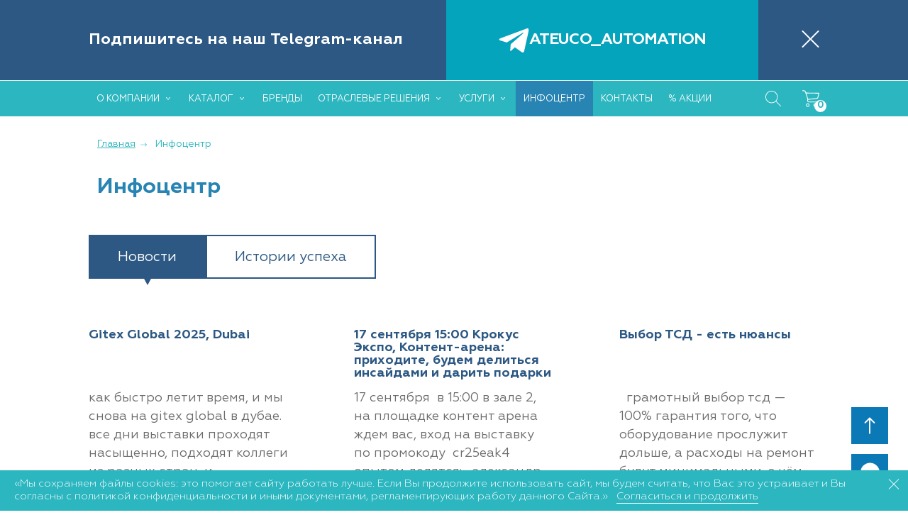

--- FILE ---
content_type: text/html; charset=UTF-8
request_url: https://ateuco.ru/news/
body_size: 24097
content:
<!DOCTYPE html>
<html lang="ru" dir="ltr">
    <head>
        <base href="https://ateuco.ru/">
<meta charset="UTF-8"/>
<title>
            Инфоцентр    </title>
<meta name="robots" content="index, follow"/>
<meta name="description" content="" />
<meta property="og:image" content="">
<meta property="og:locale" content="ru_RU">
<meta property="og:type" content="website">
<meta property="og:title" content="Инфоцентр">
<meta property="og:description" content="">
<meta property="og:url" content="https://ateuco.ru/">
<meta property="og:site_name" content="">
<meta name="twitter:card" content="summary_large_image">
<meta name="twitter:title" content="Инфоцентр">
<meta name="twitter:description" content="">
<meta name="twitter:image" content="">



<meta http-equiv="X-UA-Compatible" content="IE=edge"/>
<meta name="viewport" content="width=device-width, initial-scale=1, maximum-scale=1"/>

<meta name="googlebot" content="index, follow, max-snippet:-1, max-image-preview:large, max-video-preview:-1" />
<meta name="bingbot" content="index, follow, max-snippet:-1, max-image-preview:large, max-video-preview:-1" />

<meta name="format-detection" content="telephone=no">
<meta name="format-detection" content="address=no">

<link rel="canonical" href="https://ateuco.ru/news/" />

<link rel="shortcut icon" href="/local/images/sys/favicon.ico"/>
<link rel="apple-touch-icon" type="image/png" sizes="60x60" href="/local/images/sys/touch-icon-iphone.png"/>
<link rel="apple-touch-icon" type="image/png" sizes="76x76" href="/local/images/sys/touch-icon-ipad.png"/>
<link rel="apple-touch-icon" type="image/png" sizes="120x120" href="/local/images/sys/touch-icon-iphone-retina.png"/>
<link rel="apple-touch-icon" type="image/png" sizes="152x152" href="/local/images/sys/touch-icon-ipad-retina.png"/>

<!-- FONTS PRELOAD -->
<link rel="preload" href="/local/fonts/Qanelas-Regular.woff" as="font" type="font/woff" crossorigin="anonymous">
<link rel="preload" href="/local/fonts/Geometria.woff" as="font" type="font/woff" crossorigin="anonymous">
<link rel="preload" href="/local/fonts/Qanelas-SemiBold.woff" as="font" type="font/woff" crossorigin="anonymous">
<link rel="preload" href="/local/fonts/Qanelas-Bold.woff" as="font" type="font/woff" crossorigin="anonymous">
<link rel="preload" href="/local/fonts/Geometria-Bold.woff" as="font" type="font/woff" crossorigin="anonymous">
<link rel="preload" href="/local/fonts/Geometria-Light.woff" as="font" type="font/woff" crossorigin="anonymous">

<link rel="stylesheet" href="/local/fonts/fonts.css?_=10f8e3d6a5d2d9b94010df8b920a9e06"/>

<link rel="stylesheet" href="/local/css/slick.css?_=7e2d4fd805cdaaacf9e3152bdca72d7e"/>
<link rel="stylesheet" href="/local/css/style.css?_=ddb86f4afffc6795d6573bf7a8462803"/>
<link rel="stylesheet" href="/local/css/newb.min.css?_=de736cd1e03562e76e498cfd9bb7b7c1"/>
<link rel="stylesheet" href="/design/style.min.css"/>
    <link rel="stylesheet" href="/assets/components/minishop2/css/web/default.css?v=e2bdf7f5a6" type="text/css" />
<link rel="stylesheet" href="/assets/components/minishop2/css/web/lib/jquery.jgrowl.min.css" type="text/css" />
<script>miniShop2Config = {"close_all_message":"\u0437\u0430\u043a\u0440\u044b\u0442\u044c \u0432\u0441\u0435","cssUrl":"\/assets\/components\/minishop2\/css\/web\/","jsUrl":"\/assets\/components\/minishop2\/js\/web\/","actionUrl":"\/assets\/components\/minishop2\/action.php","ctx":"web","price_format":[2,"."," "],"price_format_no_zeros":true,"weight_format":[3,"."," "],"weight_format_no_zeros":true};</script>
</head>
    <body class="body inner-page">
        <div class="loader js-loader">
            <span class="loader__loading"></span>
        </div>
        <header>
    <div class="tgmodal">
        <div class="tsdcontainer">
            <div class="tgmodal__wrap">
                <div class="tgmodal__name">
                    Подпишитесь на наш Telegram-канал
                </div>
                <a href="https://t.me/ATEUCO_AUTOMATION" target="_blank" rel="nofollow" class="tgmodal__link">
                    <svg width="43" height="34" viewBox="0 0 43 34" fill="none" xmlns="http://www.w3.org/2000/svg">
                        <g clip-path="url(#clip0_192_3581)">
                            <path
                                d="M0.41687 15.4816C0.767784 14.7788 1.41478 14.4062 2.12758 14.1399C4.93489 13.0751 7.76413 12.0316 10.5714 10.9881C20.2216 7.39958 29.8717 3.8111 39.5328 0.222627C39.7631 0.137441 40.0043 0.0629026 40.2346 0.0309578C41.5286 -0.150063 42.4498 0.605966 42.4059 1.937C42.384 2.79951 42.1866 3.67267 42.0002 4.52454C40.0153 13.5969 38.0195 22.6586 36.0237 31.7203C35.925 32.1782 35.7605 32.6467 35.5411 33.062C35.1135 33.8712 34.3678 34.18 33.4686 33.9138C33.0299 33.786 32.5913 33.5944 32.2184 33.3388C29.2028 31.2198 26.209 29.0795 23.2153 26.9498C23.0947 26.8647 22.974 26.7795 22.8205 26.6836C22.6999 26.7901 22.5902 26.8753 22.4806 26.9711C20.9453 28.3874 19.4101 29.8142 17.8858 31.2411C17.4362 31.667 16.9098 31.912 16.208 31.9013C16.2519 31.3263 16.2848 30.7619 16.3286 30.1976C16.515 27.7059 16.6905 25.2142 16.8879 22.7331C16.8989 22.5521 17.0195 22.3285 17.162 22.2007C22.974 17.1215 28.797 12.0422 34.62 6.963C34.6639 6.93105 34.7187 6.89911 34.7406 6.85651C34.8503 6.66485 34.949 6.46253 35.0586 6.26021C34.8064 6.21762 34.5432 6.08984 34.313 6.13243C34.0278 6.18567 33.7537 6.3454 33.5015 6.49447C26.2529 10.8922 19.0153 15.29 11.7777 19.6771C11.6132 19.7729 11.361 19.8261 11.1855 19.7729C8.10408 18.8571 5.03358 17.9201 1.95212 16.9937C1.32705 16.802 0.756818 16.5358 0.41687 15.9608C0.41687 15.8011 0.41687 15.6414 0.41687 15.4816Z"
                                fill="white" />
                        </g>
                        <defs>
                            <clipPath id="clip0_192_3581">
                                <rect width="42" height="34" fill="white" transform="translate(0.41687 -0.000976562)" />
                            </clipPath>
                        </defs>
                    </svg>
                    <span>ATEUCO_AUTOMATION</span>
                </a>
                <div class="tgmodal__close">
                    <svg width="25" height="24" viewBox="0 0 25 24" fill="none" xmlns="http://www.w3.org/2000/svg">
                        <path d="M1.51123 0.999023L23.5112 22.999" stroke="white" stroke-width="2"
                            stroke-linecap="round" />
                        <path d="M23.5112 0.999023L1.51123 22.999" stroke="white" stroke-width="2"
                            stroke-linecap="round" />
                    </svg>
                </div>
            </div>
        </div>
    </div>
    <style>
        .tgmodal {
    background: #2c5883;
    position: fixed;
    top: 0;
    left: 0;
    width: 100%;
    z-index: 99;
    display: none;
}

.tgmodal.active {
    display: block;
}

.tgmodal__wrap {
    display: flex;
    align-items: center;
    justify-content: space-between;
    gap: 10px;
}

.tgmodal__name {
    font-weight: 700;
    font-size: 22px;
    line-height: 109%;
    color: #fff;
}

.tgmodal__link {
    width: 440px;
    height: 113px;
    display: flex;
    align-items: center;
    justify-content: center;
    background: #04a4bc;
    gap: 27px;
    font-weight: 700;
    font-size: 22px;
    line-height: 109%;
    letter-spacing: -0.04em;
    text-align: center;
    color: #fff;
    text-decoration: none;
    transition: all 0.3s;
}

.tgmodal__link:hover {
    background: #1C7DAF;
}

.tgmodal__close {
    cursor: pointer;
    transition: all 0.3s;
}

.tgmodal__close:hover {
    opacity: 0.5;
}

@media(max-width:575px) {
    .tgmodal .tsdcontainer {
        padding: 0;
    }

    .tgmodal__wrap {
        flex-wrap: wrap;
        gap: 0;
    }

    .tgmodal__name {
        padding: 32px 0;
        padding-left: 18px;
        max-width: 260px;
        font-size: 22px;
        line-height: 123%;
    }

    .tgmodal__close {
        padding-right: 18px;
    }

    .tgmodal__link {
        width: 100%;
        order: 5;
        height: 114px;
    }
}
    </style>
    <script>
        function creatCookie(name, value, days) {
    if (days) {
        var date = new Date();
        date.setTime(date.getTime() + (days * 24 * 60 * 60 * 1000));
        var expires = "; expires=" + date.toGMTString();
    }
    else var expires = "";
    document.cookie = name + "=" + value + expires + "; path=/";
}
function readCookie(name) {
    var nameEQ = name + "=";
    var ca = document.cookie.split(';');
    for (var i = 0; i < ca.length; i++) {
        var c = ca[i];
        while (c.charAt(0) == ' ') c = c.substring(1, c.length);
        if (c.indexOf(nameEQ) == 0) return c.substring(nameEQ.length, c.length);
    }
    return null;
}

const modalClose3 = document.querySelector('.tgmodal__close');
if (modalClose3) {
    const cookieName = 'tgcookie';
    let timeStatus = readCookie(cookieName);
    if (!timeStatus) {
        document.querySelector('.tgmodal').classList.add('active');
    }
    modalClose3.addEventListener('click', (e) => {
        e.preventDefault();
        modalClose3.closest('.tgmodal').classList.remove('active');
        creatCookie(cookieName, 1, 365);
    });
}
    </script>
<div class="width">
	<div class="top">
		<div class="left">
			<a href="https://ateuco.ru/" title="AUTO ID оборудование: ТСД, сканеры  штрих-кодов, принтеры этикеток и другое | Ateuco">
				<img src="/local/images/logo.png" alt="AUTO ID оборудование: ТСД, сканеры  штрих-кодов, принтеры этикеток и другое | Ateuco" />
			</a>
			<p class="color_0e3f71">IT-оборудование для автоматизации торговли и склада</p>
		</div>
		<div class="right">
			<a class="telephone" href="tel:+74956468926" title="Телефон">
				<span class="color_000">+7 (495)</span>
				<strong class="color_000">646 89 26</strong>
			</a>
			<a onclick="openModal(1, 'Отправить сообщение'); ym(22220440, 'reachGoal', 'call-btn-header'); return false;" 
   class="callback" 
   href="#" 
   title="Обратный звонок">
    <span class="color_2884b3">Обратный звонок</span>
</a>
<div class="header-dop">
    <a href="mailto:info@ateuco.ru">info@ateuco.ru</a><span>понедельник-пятница 09:30 – 18:00</span>
</div>
			<div class="mobile_trigger mobile_element"><span></span></div>
		</div>
	</div>
	<div class="bottom menu_fixed">
		<div class="left mobile_menu">
			<nav>
				<div class="mobile_element mobile_close">
					<img src="/local/images/cancel_w.svg" title="Закрыть" alt="Закрыть" />
				</div>
				<ul>        <li class="category menu__item">
            <a href="https://ateuco.ru/about/" onclick="return mobile_accordion(7, this);" title="О компании" data-after="7">
                <span>О компании</span>
            </a>
            <ul data-submenu="7"><li class="menu__item">
            <a href="https://ateuco.ru/about/vakansii" title="Вакансии">
                <span>Вакансии</span>
            </a>
                    </li></ul>        </li>        <li class="category menu__item">
            <a href="https://ateuco.ru/katalog/" onclick="return mobile_accordion(78, this);" title="Каталог" data-after="78">
                <span>Каталог</span>
            </a>
            <ul data-submenu="78"><li class="menu__item">
            <a href="https://ateuco.ru/katalog/tsd-terminaly-sbora-dannyh/" title="ТСД">
                <span>ТСД</span>
            </a>
                    </li><li class="menu__item">
            <a href="https://ateuco.ru/katalog/printery/" title="Принтеры">
                <span>Принтеры</span>
            </a>
                    </li><li class="menu__item">
            <a href="https://ateuco.ru/katalog/skanery/" title="Сканеры">
                <span>Сканеры</span>
            </a>
                    </li><li class="menu__item">
            <a href="https://ateuco.ru/katalog/prays-chekery/" title="Прайс-чекеры">
                <span>Прайс-чекеры</span>
            </a>
                    </li><li class="menu__item">
            <a href="https://ateuco.ru/katalog/rfid-schityvateli/" title="RFID считыватели">
                <span>RFID считыватели</span>
            </a>
                    </li><li class="menu__item">
            <a href="https://ateuco.ru/katalog/zashchishchennye-planshety/" title="Защищенные планшеты">
                <span>Защищенные планшеты</span>
            </a>
                    </li><li class="menu__item">
            <a href="https://ateuco.ru/katalog/zashchishchennye-noutbuki/" title="Защищенные ноутбуки">
                <span>Защищенные ноутбуки</span>
            </a>
                    </li><li class="menu__item">
            <a href="https://ateuco.ru/katalog/monobloki/" title="Моноблоки">
                <span>Моноблоки</span>
            </a>
                    </li><li class="menu__item">
            <a href="https://ateuco.ru/katalog/promyshlennye-roboty-uborshchiki/" title="Роботы-уборщики">
                <span>Роботы-уборщики</span>
            </a>
                    </li><li class="menu__item">
            <a href="https://ateuco.ru/katalog/monitory/" title="Мониторы">
                <span>Мониторы</span>
            </a>
                    </li><li class="menu__item">
            <a href="https://ateuco.ru/katalog/interaktivnye-paneli/" title="Интерактивные дисплеи">
                <span>Интерактивные дисплеи</span>
            </a>
                    </li><li class="menu__item">
            <a href="https://ateuco.ru/katalog/toolsid/" title="TOOLSiD">
                <span>TOOLSiD</span>
            </a>
                    </li><li class="menu__item">
            <a href="https://ateuco.ru/katalog/istochniki-bespereboynogo-pitaniya/" title="ИБП">
                <span>ИБП</span>
            </a>
                    </li><li class="menu__item">
            <a href="https://ateuco.ru/katalog/aksessuary/" title="Аксессуары">
                <span>Аксессуары</span>
            </a>
                    </li><li class="menu__item">
            <a href="https://ateuco.ru/katalog/programmnoe-obespechenie/" title="Программное обеспечение">
                <span>Программное обеспечение</span>
            </a>
                    </li><li class="menu__item">
            <a href="https://ateuco.ru/katalog/rashodnye-materialy/" title="Расходные материалы">
                <span>Расходные материалы</span>
            </a>
                    </li><li class="menu__item">
            <a href="https://ateuco.ru/katalog/zip-zapchasti-instrumenty-prinadlezhnosti/" title="ЗИП">
                <span>ЗИП</span>
            </a>
                    </li></ul>        </li><li class="menu__item">
            <a href="https://ateuco.ru/partners/" title="Бренды">
                <span>Бренды</span>
            </a>
                    </li>        <li class="category menu__item">
            <a href="https://ateuco.ru/solution/" onclick="return mobile_accordion(19, this);" title="Отраслевые решения" data-after="19">
                <span>Отраслевые решения</span>
            </a>
            <ul data-submenu="19"><li class="menu__item">
            <a href="https://ateuco.ru/solution/roznitsa" title="Розница">
                <span>Розница</span>
            </a>
                    </li><li class="menu__item">
            <a href="https://ateuco.ru/solution/sklad" title="Склад">
                <span>Склад</span>
            </a>
                    </li><li class="menu__item">
            <a href="https://ateuco.ru/solution/logistika" title="Логистика">
                <span>Логистика</span>
            </a>
                    </li><li class="menu__item">
            <a href="https://ateuco.ru/solution/meditsina" title="Медицина">
                <span>Медицина</span>
            </a>
                    </li><li class="menu__item">
            <a href="https://ateuco.ru/solution/proizvodstvo" title="Производство">
                <span>Производство</span>
            </a>
                    </li><li class="menu__item">
            <a href="https://ateuco.ru/solution/aeroporty" title="Аэропорты">
                <span>Аэропорты</span>
            </a>
                    </li></ul>        </li>        <li class="category menu__item">
            <a href="https://ateuco.ru/services/" onclick="return mobile_accordion(25, this);" title="Услуги" data-after="25">
                <span>Услуги</span>
            </a>
            <ul data-submenu="25"><li class="menu__item">
            <a href="https://ateuco.ru/services/remont" title="Ремонт терминалов сбора данных и другого оборудования">
                <span>Ремонт терминалов сбора данных и другого оборудования</span>
            </a>
                    </li><li class="menu__item">
            <a href="https://ateuco.ru/services/arenda" title="Аренда ТСД">
                <span>Аренда ТСД</span>
            </a>
                    </li><li class="menu__item">
            <a href="https://ateuco.ru/services/radiorazvedka" title="Радиоразведка">
                <span>Радиоразведка</span>
            </a>
                    </li><li class="menu__item">
            <a href="https://ateuco.ru/services/montazh-sistem-videonablyudeniya" title="Монтаж систем видеонаблюдения">
                <span>Монтаж систем видеонаблюдения</span>
            </a>
                    </li></ul>        </li><li class="menu__item --current">
            <a href="https://ateuco.ru/news/" title="Инфоцентр">
                <span>Инфоцентр</span>
            </a>
                    </li><li class="menu__item">
            <a href="https://ateuco.ru/contacts" title="Контакты">
                <span>Контакты</span>
            </a>
                    </li><li class="menu__item">
            <a href="https://ateuco.ru/aktsii/" title="% Акции">
                <span>% Акции</span>
            </a>
                    </li></ul>			</nav>
			<div class="header-dop">
    <a href="mailto:info@ateuco.ru">info@ateuco.ru</a><span>понедельник-пятница 09:30 – 18:00</span>
</div>
		</div>
		<div class="right">
			<div class="search_container">
				<div class="search_close">
				    <img src="/local/images/cancel_w.svg" title="close" alt="close" />
				</div>
				<form action="https://ateuco.ru/search" id="search_form">
					<input type="text" name="query" placeholder="ЧТО БУДЕМ ИСКАТЬ?" value="" required />
					<button class="search_starter"></button>
				</form>
			</div>
			
			<div class="search">
				<a href="https://ateuco.ru/search" onclick="openSearch(); return false;" title="Поиск" data-open="false">
					<svg xmlns="http://www.w3.org/2000/svg" viewBox="0 0 512.005 512.005"><path fill="#fff" d="M508.885,493.784L353.109,338.008c32.341-35.925,52.224-83.285,52.224-135.339c0-111.744-90.923-202.667-202.667-202.667S0,90.925,0,202.669s90.923,202.667,202.667,202.667c52.053,0,99.413-19.883,135.339-52.245l155.776,155.776c2.091,2.091,4.821,3.136,7.552,3.136c2.731,0,5.461-1.045,7.552-3.115C513.045,504.707,513.045,497.965,508.885,493.784z M202.667,384.003c-99.989,0-181.333-81.344-181.333-181.333S102.677,21.336,202.667,21.336S384,102.68,384,202.669S302.656,384.003,202.667,384.003z"/></svg>
				</a>
			</div>
			<div class="basket">
	<a href="https://ateuco.ru/korzina" title="Корзина">
		<svg xmlns="http://www.w3.org/2000/svg" viewBox="0 0 450.391 450.391"><path fill="#fff" d="M143.673,350.322c-25.969,0-47.02,21.052-47.02,47.02c0,25.969,21.052,47.02,47.02,47.02 c25.969,0,47.02-21.052,47.02-47.02C190.694,371.374,169.642,350.322,143.673,350.322z M143.673,423.465 c-14.427,0-26.122-11.695-26.122-26.122c0-14.427,11.695-26.122,26.122-26.122c14.427,0,26.122,11.695,26.122,26.122 C169.796,411.77,158.1,423.465,143.673,423.465z"/><path fill="#fff" d="M342.204,350.322c-25.969,0-47.02,21.052-47.02,47.02c0,25.969,21.052,47.02,47.02,47.02s47.02-21.052,47.02-47.02 C389.224,371.374,368.173,350.322,342.204,350.322z M342.204,423.465c-14.427,0-26.122-11.695-26.122-26.122 c0-14.427,11.695-26.122,26.122-26.122s26.122,11.695,26.122,26.122C368.327,411.77,356.631,423.465,342.204,423.465z"/><path fill="#fff" d="M448.261,76.037c-2.176-2.377-5.153-3.865-8.359-4.18L99.788,67.155L90.384,38.42 C83.759,19.211,65.771,6.243,45.453,6.028H10.449C4.678,6.028,0,10.706,0,16.477s4.678,10.449,10.449,10.449h35.004 c11.361,0.251,21.365,7.546,25.078,18.286l66.351,200.098l-5.224,12.016c-5.827,15.026-4.077,31.938,4.702,45.453 c8.695,13.274,23.323,21.466,39.184,21.943h203.233c5.771,0,10.449-4.678,10.449-10.449c0-5.771-4.678-10.449-10.449-10.449 H175.543c-8.957-0.224-17.202-4.936-21.943-12.539c-4.688-7.51-5.651-16.762-2.612-25.078l4.18-9.404l219.951-22.988 c24.16-2.661,44.034-20.233,49.633-43.886l25.078-105.012C450.96,81.893,450.36,78.492,448.261,76.037z M404.376,185.228 c-3.392,15.226-16.319,26.457-31.869,27.69l-217.339,22.465L106.58,88.053l320.261,4.702L404.376,185.228z"/></svg>
	    
	    <div id="cartCount" class="ms2_total_count count">0</div>
	</a>
</div>		</div>
	</div>
</div>
</header>

<style>
    .header-dop, .header-dop a {
    font-weight: 400;
font-size: 12px;
line-height: 200%;
color: #1c7daf;
        
    }
    .header-dop {
        display:flex;
        align-items:center;
        gap:41px;
        padding-top:10px;
    }
    .mobile_menu .header-dop {
            display:none;
            
        }
    @media(max-width: 1024px) {
        .header-dop {
            display:none;
            
        }
        .header-dop a {
            color: #fff;
        }
        .mobile_menu {
            overflow-y:scroll;
        }
        header .mobile_menu nav {
            max-height: unset;
            overflow: hidden;
        }
    .mobile_menu .header-dop {
            display:flex;
            flex-direction: column;
            border-top: 1px solid #fff;
            padding: 26px 0;
            gap:8px;
            margin-top: 16px;
            color: #fff;
        }
    }
</style>        <main>
        

    <section class="bread_crumbs">
		<div class="width">
		    <ul class="bread_crumbs_list" xmlns:v="http://rdf.data-vocabulary.org/#" itemscope itemtype="https://schema.org/BreadcrumbList"><li class="bread_crumbs_item" typeof="v:Breadcrumb" itemprop="itemListElement" itemscope itemtype="https://schema.org/ListItem">
	        <a class="breadcrumbs__link color_2cb6bf" href="/" title="Главная" rel="v:url" property="v:title" itemprop="item"><span itemprop="name">Главная</span><meta itemprop="position" content="0"></a>
	    </li>
<li class="bread_crumbs_item active">
	        <span class="color_2cb6bf" property="v:title">Инфоцентр</span>
	    </li></ul>		</div>
	</section>

                    <section class="section_6 section_news">
            <div class="width">
                <h1 class="color_2884b3">Инфоцентр</h1>
                <div class="news_navigation">
                    <div class="position_1 news_active"><h2>Новости</h2></div>
                    <div class="position_2">Истории успеха</div>
                </div>
                <style>
                    .section_6.section_news [class^="news_content_"].news_active {
                        max-height: 20000px;
                    }
                </style>
                <div class="news_content_1 js-more-container news_active">
                                                                                    <div class="new_container js-more-data">
                                                    <article type="news">
                                <h3><a class="color_2c5883" href="news/gitex-global-2025-dubai" title=" Gitex Global 2025, Dubai"> Gitex Global 2025, Dubai</a></h3>
                                <p><a href="news/gitex-global-2025-dubai" title=" Gitex Global 2025, Dubai">
как быстро летит время, и мы снова на gitex global в дубае.&nbsp;
все дни выставки проходят насыщенно, подходят коллеги из разных стран, и, ...</a></p>
                                <div class="section_news_dop_href">
                                    <img src="/local/images/press.svg" alt="Читать полностью" />
                                    <p class="color_2c5883">Читать полностью</p>
                                </div>
                                <a href="news/gitex-global-2025-dubai" title=" Gitex Global 2025, Dubai"></a>
                            </article>
                                                    <article type="news">
                                <h3><a class="color_2c5883" href="news/17-sentyabrya-1500-krokus-ekspo-kontent-arena-prihodite-budem-delit-insaydami-i-darit-podarki" title="17 сентября 15:00 Крокус Экспо, Контент-арена: приходите, будем делиться инсайдами и дарить подарки">17 сентября 15:00 Крокус Экспо, Контент-арена: приходите, будем делиться инсайдами и дарить подарки</a></h3>
                                <p><a href="news/17-sentyabrya-1500-krokus-ekspo-kontent-arena-prihodite-budem-delit-insaydami-i-darit-podarki" title="17 сентября 15:00 Крокус Экспо, Контент-арена: приходите, будем делиться инсайдами и дарить подарки">
17 сентября &nbsp;в 15:00 в зале 2, на площадке контент арена ждем вас, вход на выставку по промокоду &nbsp;cr25eak4
опытом делятся:- александр ...</a></p>
                                <div class="section_news_dop_href">
                                    <img src="/local/images/press.svg" alt="Читать полностью" />
                                    <p class="color_2c5883">Читать полностью</p>
                                </div>
                                <a href="news/17-sentyabrya-1500-krokus-ekspo-kontent-arena-prihodite-budem-delit-insaydami-i-darit-podarki" title="17 сентября 15:00 Крокус Экспо, Контент-арена: приходите, будем делиться инсайдами и дарить подарки"></a>
                            </article>
                                                    <article type="news">
                                <h3><a class="color_2c5883" href="news/vybor-tsd-est-nyuansy" title="Выбор ТСД - есть нюансы">Выбор ТСД - есть нюансы</a></h3>
                                <p><a href="news/vybor-tsd-est-nyuansy" title="Выбор ТСД - есть нюансы">



&nbsp;

грамотный выбор тсд &mdash; 100% гарантия того, что оборудование прослужит дольше, а расходы на ремонт будут минимальными.
о чём ...</a></p>
                                <div class="section_news_dop_href">
                                    <img src="/local/images/press.svg" alt="Читать полностью" />
                                    <p class="color_2c5883">Читать полностью</p>
                                </div>
                                <a href="news/vybor-tsd-est-nyuansy" title="Выбор ТСД - есть нюансы"></a>
                            </article>
                                                </div>
                                                                <div class="section_news_more_button-wrapper">
                            <button class="section_news_more_button js-more"
                                more-params="action:news,parents:29,step:3,offset:3,type:news">
                                <p>Показать еще</p>
                            </button>
                        </div>
                                    </div>
                <div class="news_content_2 js-more-container">
                                                                                    <div class="new_container js-more-data">
                                                    <article type="stories">
                                <h3><a class="color_2c5883" href="news/sistemy-hraneniya-i-upravleniya-parkom-tsd-ustanovleny-na-skladah-kompanii-detskiy-mir" title="Системы хранения и управления парком ТСД установлены на складах компании "Детский Мир"">Системы хранения и управления парком ТСД установлены на складах компании "Детский Мир"</a></h3>
                                <p><a href="news/sistemy-hraneniya-i-upravleniya-parkom-tsd-ustanovleny-na-skladah-kompanii-detskiy-mir" title="Системы хранения и управления парком ТСД установлены на складах компании "Детский Мир"">
проблема
с увеличением парка терминалов сбора данных (тсд) возникла необходимость в более эффективном управлении их оборотом. ручной ...</a></p>
                                <div class="section_news_dop_href">
                                    <img src="/local/images/press.svg" alt="Читать полностью" />
                                    <p class="color_2c5883">Читать полностью</p>
                                </div>
                                <a href="news/sistemy-hraneniya-i-upravleniya-parkom-tsd-ustanovleny-na-skladah-kompanii-detskiy-mir" title="Системы хранения и управления парком ТСД установлены на складах компании "Детский Мир""></a>
                            </article>
                                                    <article type="stories">
                                <h3><a class="color_2c5883" href="news/vnedrenie-sistemy-avtomatizirovannogo-hraneniya-toolsid-na-skladah-ochakovo" title="Внедрение системы автоматизированного хранения TOOLSiD на складах «Очаково»">Внедрение системы автоматизированного хранения TOOLSiD на складах «Очаково»</a></h3>
                                <p><a href="news/vnedrenie-sistemy-avtomatizirovannogo-hraneniya-toolsid-na-skladah-ochakovo" title="Внедрение системы автоматизированного хранения TOOLSiD на складах «Очаково»">Спустя два года после внедрения toolsid в складских комплексах одного из крупнейших в россии производителей безалкогольных напитков &mdash; ...</a></p>
                                <div class="section_news_dop_href">
                                    <img src="/local/images/press.svg" alt="Читать полностью" />
                                    <p class="color_2c5883">Читать полностью</p>
                                </div>
                                <a href="news/vnedrenie-sistemy-avtomatizirovannogo-hraneniya-toolsid-na-skladah-ochakovo" title="Внедрение системы автоматизированного хранения TOOLSiD на складах «Очаково»"></a>
                            </article>
                                                    <article type="stories">
                                <h3><a class="color_2c5883" href="news/polza-ot-vnedreniya-toolsid-ne-znaet-granits-edem-v-minsk" title="Польза от внедрения TOOLSiD не знает границ. Едем в Минск">Польза от внедрения TOOLSiD не знает границ. Едем в Минск</a></h3>
                                <p><a href="news/polza-ot-vnedreniya-toolsid-ne-znaet-granits-edem-v-minsk" title="Польза от внедрения TOOLSiD не знает границ. Едем в Минск">В конце мая в одну из крупнейших розничных сетей беларуси были поставлены автоматизированные системы хранения и выдачи тсд ...</a></p>
                                <div class="section_news_dop_href">
                                    <img src="/local/images/press.svg" alt="Читать полностью" />
                                    <p class="color_2c5883">Читать полностью</p>
                                </div>
                                <a href="news/polza-ot-vnedreniya-toolsid-ne-znaet-granits-edem-v-minsk" title="Польза от внедрения TOOLSiD не знает границ. Едем в Минск"></a>
                            </article>
                                                </div>
                                                                <div class="section_news_more_button-wrapper">
                            <button class="section_news_more_button js-more"
                                more-params="action:news,parents:29,step:3,offset:3,type:stories">
                                <p>Показать еще</p>
                            </button>
                        </div>
                                    </div>
            </div>
        </section>
    	

        </main>
        <footer class="nb-footer">
        <div class="container">
            <div class="nb-footer__wrap">
                <div class="nb-footer__left">
                    <a href="/" class="tsdfooter__logo">
                        <img src="/local/images/logo.png" style="max-width:100%;"
                            alt="AUTO ID оборудование: ТСД, сканеры  штрих-кодов, принтеры этикеток и другое | Ateuco">

                    </a>
                    <div class="tsdfooter__copy">© 2025 ООО “АТЕУКО”</div>
                </div>
                <ul class="nb-footer__menu">
                    <li>
                        <a href="/about/">О КОМПАНИИ</a>
                        <ul>
                            <li><a href="/partners/">Партнеры</a></li>
                        </ul>
                    </li>
                    <li>
                        <a href="/katalog/">КАТАЛОГ</a>
                        <ul>
                            <!-- <li><a href="">TOOLSID</a></li> -->
                            <li><a href="/katalog/tsd-terminaly-sbora-dannyh/">Терминалы сбора данных</a></li>
                            <li><a href="/katalog/skanery/">Сканеры штрих кодов</a></li>
                            <li><a href="/katalog/printery/">Принтеры этикеток</a></li>
                            <li><a href="/katalog/rashodnye-materialy/">Расходные материалы</a></li>
                            <li><a href="/katalog/aksessuary/">Аксессуары</a></li>
                            <li><a href="/katalog/zip-zapchasti-instrumenty-prinadlezhnosti/">Запчасти</a></li>
                            <li><a href="/katalog/programmnoe-obespechenie/">IT-периферия</a></li>
                            <!-- <li><a href="">WMS HBUILDER</a></li>
                            <li><a href="">Складское оборудование</a></li> -->
                        </ul>
                    </li>
                    <li>
                        <a href="/solution/">ОТРАСЛЕВЫЕ РЕШЕНИЯ</a>
                        <ul>
                            <li><a href="/solution/roznitsa">Розница</a></li>
                            <li><a href="/solution/sklad">Склад</a></li>
                            <li><a href="/solution/logistika">Логистика</a></li>
                            <li><a href="/solution/meditsina">Медицина</a></li>
                            <li><a href="/solution/proizvodstvo">Производство</a></li>
                            <li><a href="/solution/aeroporty">Аэропорты</a></li>
                        </ul>
                    </li>
                    <li>
                        <a href="/services/">УСЛУГИ</a>
                        <ul>
                            <li><a href="/services/remont">Ремонт ТСД и другого оборудования</a></li>
                            <li><a href="/services/arenda">Аренда ТСД</a></li>
                            <li><a href="/services/radiorazvedka">Радиоразведка</a></li>
                            <!-- <li><a href="">Монтаж систем видеонаблюдения</a></li> -->
                        </ul>
                    </li>
                    <li>
                        <a href="/news/">ИНФОЦЕНТР</a>
                    </li>
                    <li>
                        <a href="/contacts">КОНТАКТЫ</a>
                        <ul>
                            <li><a href="/rekvizity">Реквизиты</a></li>
                        </ul>
                    </li>
                    <li>
                        <a href="/aktsii/">% АКЦИИ</a>
                        <!-- <ul>
                            <li><a href="">Терминалы сбора данных (ТСД)</a></li>
                        </ul> -->
                    </li>
                    <!-- <li>
                        <a href="">ДОСТАВКА И ОПЛАТА</a>
                    </li> -->
                    <li>
                        <a href="/map">КАРТА САЙТА</a>
                    </li>
                </ul>
                <div class="nb-footer__right">
                    <div class="tsdfooter__soc">
                        <a href="https://t.me/ATEUCO_AUTOMATION" target="_blank" rel="nofollow">
                            <svg width="22" height="18" viewBox="0 0 22 18" fill="none"
                                xmlns="http://www.w3.org/2000/svg">
                                <g clip-path="url(#clip0_57_1965)">
                                    <path
                                        d="M0.610229 8.7169C0.785679 8.36566 1.10916 8.1794 1.46555 8.04635C2.86914 7.51417 4.2837 6.99264 5.6873 6.4711C10.5122 4.67765 15.337 2.88421 20.1674 1.09076C20.2825 1.04818 20.4031 1.01093 20.5183 0.994965C21.1652 0.904495 21.6258 1.28234 21.6039 1.94757C21.5929 2.37863 21.4942 2.81502 21.401 3.24077C20.4086 7.77494 19.4107 12.3038 18.4129 16.8326C18.3635 17.0615 18.2813 17.2956 18.1716 17.5032C17.9578 17.9077 17.585 18.062 17.1354 17.9289C16.9161 17.8651 16.6968 17.7693 16.5103 17.6416C15.0026 16.5825 13.5058 15.5128 12.009 14.4485C11.9486 14.4059 11.8883 14.3633 11.8116 14.3154C11.7513 14.3687 11.6964 14.4112 11.6416 14.4591C10.874 15.1669 10.1064 15.88 9.34432 16.5932C9.11953 16.806 8.85635 16.9284 8.50545 16.9231C8.52739 16.6357 8.54383 16.3537 8.56577 16.0716C8.65897 14.8263 8.7467 13.581 8.84539 12.341C8.85087 12.2506 8.91118 12.1388 8.98246 12.075C11.8883 9.53646 14.7997 6.99796 17.7111 4.45946C17.733 4.44349 17.7604 4.42753 17.7714 4.40624C17.8262 4.31045 17.8756 4.20933 17.9304 4.10822C17.8043 4.08693 17.6727 4.02307 17.5575 4.04436C17.415 4.07097 17.2779 4.15079 17.1518 4.2253C13.5277 6.4232 9.90905 8.62111 6.29041 10.8137C6.20816 10.8616 6.08206 10.8882 5.99433 10.8616C4.45367 10.4039 2.91849 9.93559 1.37782 9.4726C1.0653 9.3768 0.780196 9.24376 0.610229 8.95638C0.610229 8.87655 0.610229 8.79673 0.610229 8.7169Z"
                                        fill="#2E5985"></path>
                                </g>
                                <defs>
                                    <clipPath id="clip0_57_1965">
                                        <rect width="20.9991" height="16.9925" fill="white"
                                            transform="translate(0.610229 0.979004)"></rect>
                                    </clipPath>
                                </defs>
                            </svg>
                        </a>
                        <a href="https://vk.com/club225313452" target="_blank" rel="nofollow">
                            <svg width="24" height="15" viewBox="0 0 24 15" fill="none"
                                xmlns="http://www.w3.org/2000/svg">
                                <g clip-path="url(#clip0_57_2000)">
                                    <path
                                        d="M23.5261 13.9462C23.3701 14.322 23.0761 14.4661 22.704 14.4661C21.804 14.4724 20.91 14.4661 20.0099 14.4661C19.5899 14.4661 19.2659 14.2468 18.9839 13.9524C18.5999 13.5453 18.2278 13.1256 17.8558 12.7122C17.2138 11.9981 16.5478 11.3153 15.7677 10.7578C15.3897 10.4884 14.9997 10.2441 14.5077 10.2755C14.1837 10.2942 14.0397 10.4133 14.0037 10.7515C13.9737 11.0397 13.9616 11.3278 13.9616 11.616C13.9556 12.2424 13.9676 12.8688 13.9616 13.4889C13.9616 14.0088 13.7876 14.2844 13.2896 14.3471C12.6836 14.4222 12.0596 14.4786 11.4595 14.416C9.14344 14.1654 7.27735 12.9627 5.68728 11.2526C4.62523 10.1126 3.8092 8.78462 3.02316 7.43785C2.06912 5.8092 1.24708 4.11165 0.731061 2.27003C0.653058 1.98815 0.587055 1.69374 0.545053 1.40559C0.449049 0.823037 0.69506 0.491044 1.26509 0.48478C2.17713 0.472252 3.08917 0.48478 4.00721 0.48478C4.41523 0.48478 4.71524 0.685229 4.87125 1.0736C5.05725 1.51834 5.20726 1.97562 5.38127 2.42036C6.0113 4.05528 6.75533 5.62755 7.76337 7.04948C7.97338 7.34389 8.20739 7.61951 8.4474 7.88886C8.57941 8.03293 8.73542 8.16448 8.90343 8.2647C9.28744 8.50274 9.56945 8.3524 9.64146 7.88886C9.64746 7.85128 9.64746 7.81369 9.64746 7.76984C9.64746 6.32285 9.65946 4.88213 9.64746 3.43514C9.64146 2.82126 9.42545 2.26376 9.04143 1.78143C8.94543 1.66242 8.84942 1.53714 8.77142 1.40559C8.53741 1.00469 8.75342 0.541156 9.20344 0.48478C9.26944 0.478516 9.34144 0.478516 9.40745 0.478516C10.6675 0.478516 11.9216 0.478516 13.1816 0.478516C13.7456 0.478516 13.9616 0.685229 13.9616 1.28031C13.9736 2.96533 13.9677 4.65662 13.9677 6.34165C13.9677 6.49198 13.9737 6.64232 13.9977 6.78639C14.0757 7.24993 14.3637 7.41279 14.7417 7.15597C15.0657 6.93673 15.3717 6.66738 15.6237 6.37297C16.6858 5.13895 17.4718 3.71075 18.1798 2.23244C18.3418 1.90045 18.4859 1.55593 18.6359 1.21141C18.8339 0.735341 19.1759 0.478516 19.6799 0.478516C20.5559 0.478516 21.432 0.478516 22.308 0.478516C22.416 0.478516 22.53 0.497308 22.638 0.528628C22.9561 0.622588 23.1301 0.848093 23.0341 1.18009C22.896 1.66868 22.74 2.16354 22.512 2.61455C21.708 4.2244 20.718 5.70898 19.7159 7.19355C19.2239 7.92018 19.2539 8.12063 19.8359 8.76583C20.6639 9.66784 21.486 10.5761 22.284 11.5095C22.794 12.1046 23.2501 12.756 23.5141 13.5265C23.5261 13.6643 23.5261 13.8084 23.5261 13.9462Z"
                                        fill="#2E5985"></path>
                                </g>
                                <defs>
                                    <clipPath id="clip0_57_2000">
                                        <rect width="22.999" height="13.9938" fill="white"
                                            transform="translate(0.526855 0.478516)"></rect>
                                    </clipPath>
                                </defs>
                            </svg>
                        </a>
                        <a href="https://dzen.ru/ateuco" target="_blank" rel="nofollow">
                            <svg width="18" height="19" viewBox="0 0 18 19" fill="none"
                                xmlns="http://www.w3.org/2000/svg">
                                <path
                                    d="M17.2526 9.08477C17.2541 9.08477 17.2553 9.08477 17.2568 9.08477C17.3642 9.08477 17.4666 9.03975 17.5394 8.96086C17.6133 8.88081 17.6499 8.77345 17.6403 8.66492C17.2537 4.41524 13.8878 1.04951 9.63608 0.662373C9.52828 0.653907 9.41972 0.688926 9.33964 0.763199C9.25956 0.837086 9.2149 0.941375 9.21606 1.05028C9.28305 6.69805 10.0284 9.00588 17.2526 9.08477ZM17.2526 9.86521C10.0284 9.9441 9.28343 12.2519 9.21644 17.8997C9.21529 18.0086 9.25995 18.1129 9.34002 18.1868C9.41163 18.2526 9.50518 18.2891 9.60143 18.2891C9.61298 18.2891 9.62491 18.2888 9.63646 18.2876C13.8882 17.9005 17.2541 14.5351 17.6403 10.2851C17.6499 10.1765 17.6137 10.0692 17.5394 9.98913C17.4651 9.90908 17.3615 9.86944 17.2526 9.86521ZM7.98565 0.664297C3.74737 1.0626 0.392235 4.42755 0.00763626 8.66569C-0.00198833 8.77421 0.0342002 8.88158 0.108502 8.96163C0.181264 9.04052 0.284055 9.08516 0.39108 9.08516C0.39262 9.08516 0.39416 9.08516 0.3957 9.08516C7.59605 9.00242 8.33945 6.69575 8.40721 1.05182C8.40836 0.942914 8.36332 0.838241 8.28324 0.764353C8.2024 0.690466 8.09422 0.654292 7.98565 0.664297ZM0.395315 9.86483C0.275585 9.85136 0.181649 9.90831 0.108117 9.98836C0.0342002 10.0684 -0.00237328 10.1758 0.00725131 10.2843C0.39185 14.5224 3.74737 17.8874 7.98565 18.2857C7.99759 18.2868 8.00991 18.2872 8.02184 18.2872C8.11809 18.2872 8.21125 18.2511 8.28286 18.1852C8.36294 18.1114 8.40798 18.0067 8.40682 17.8978C8.33907 12.2542 7.59605 9.94756 0.395315 9.86483Z"
                                    fill="#2D5883"></path>
                            </svg>
                        </a>
                        <a href="https://vc.ru/u/1324706-ateuco-i-toolsid" target="_blank" rel="nofollow">
                            <svg width="21" height="20" viewBox="0 0 21 20" fill="none"
                                xmlns="http://www.w3.org/2000/svg">
                                <path
                                    d="M20.1224 19.7239C19.4206 19.7239 18.7746 19.7176 18.1225 19.7239C17.93 19.7239 17.8492 19.648 17.8306 19.452C17.812 19.2243 17.7685 18.9966 17.725 18.7753C17.7126 18.693 17.6691 18.6235 17.6256 18.5096C16.5015 20.4259 14.1537 20.2867 13.0606 19.0915C12.5016 18.478 12.247 17.7318 12.247 16.9033C12.2408 15.727 12.247 14.5444 12.247 13.368C12.247 13.191 12.2221 13.0202 12.2097 12.8178C11.7998 12.8178 11.4209 12.8178 11.0172 12.8178C11.0172 12.3815 11.011 11.9767 11.0234 11.572C11.0234 11.5214 11.1476 11.4392 11.216 11.4392C11.9799 11.4328 12.7438 11.4392 13.5078 11.4328C13.6941 11.4328 13.719 11.5214 13.719 11.6921C13.7065 13.2985 13.7065 14.9112 13.7065 16.5175C13.7065 16.9982 13.7935 17.4598 14.0233 17.8835C14.5512 18.8322 15.781 18.731 16.4331 18.2756C17.0977 17.8077 17.4828 17.1626 17.5014 16.3404C17.5263 15.2653 17.5138 14.1965 17.52 13.1214C17.52 13.0329 17.4952 12.938 17.4828 12.8558C17.1163 12.8558 16.7685 12.8431 16.4269 12.8621C16.1971 12.8748 16.0791 12.8052 16.0915 12.5459C16.1102 12.2613 16.104 11.9767 16.0977 11.6921C16.0915 11.5087 16.1474 11.4265 16.3462 11.4265C17.1412 11.4328 17.9362 11.4328 18.7312 11.4265C18.9486 11.4265 18.9858 11.5277 18.9858 11.7174C18.9796 12.7609 18.9734 13.7981 18.9858 14.8416C18.9982 15.923 19.0293 17.0045 19.0417 18.0859C19.0417 18.2946 19.1225 18.3579 19.3212 18.3515C19.5634 18.3452 19.8988 18.282 20.0293 18.4085C20.1597 18.5349 20.0789 18.8764 20.0914 19.1294C20.0914 19.3128 20.1038 19.4962 20.1224 19.7239Z"
                                    fill="#2D5883"></path>
                                <path
                                    d="M19.3212 3.14179C19.3212 3.41374 19.3088 3.692 19.3274 3.96394C19.3398 4.19161 19.2467 4.25486 19.0355 4.24853C18.7684 4.23588 18.4951 4.22324 18.2281 4.24853C17.9362 4.27383 17.8989 4.12205 17.9237 3.88805C17.9424 3.71097 17.9362 3.5339 17.9548 3.35682C17.9983 2.87618 17.7747 2.61056 17.3275 2.49672C16.253 2.22478 15.222 2.24375 14.3587 3.05958C13.5823 3.79319 13.309 4.74815 13.4395 5.79164C13.5699 6.83514 14.0916 7.61934 15.0605 8.08101C15.8803 8.46679 17.2219 8.35928 17.961 7.66994C18.5014 7.17032 18.5076 7.17665 19.1038 7.64464C19.6007 8.03674 19.6007 8.04307 19.1783 8.48576C18.2343 9.47234 17.0666 9.84547 15.7499 9.71898C14.4767 9.59882 13.4519 8.97273 12.6879 7.93555C11.5824 6.44304 11.6072 4.24853 12.7128 2.74337C13.8804 1.16231 15.9114 0.599457 17.6505 1.23188C18.166 1.41528 18.6442 1.69987 19.1224 1.97181C19.228 2.02873 19.2963 2.21213 19.315 2.34494C19.3398 2.61056 19.3212 2.87618 19.3212 3.14179Z"
                                    fill="#2D5883"></path>
                                <path
                                    d="M7.07273 7.20837C7.10999 7.10086 7.15347 6.99334 7.18452 6.88583C7.73729 5.25418 8.29007 3.62886 8.84284 1.99721C8.85526 1.96559 8.86147 1.94029 8.87389 1.90867C9.17823 1.17506 9.17823 1.17506 9.96701 1.17506C10.4018 1.17506 10.8365 1.18771 11.2713 1.16874C11.5011 1.16241 11.5632 1.2636 11.557 1.46597C11.5508 1.76321 11.5508 2.05413 11.557 2.35137C11.5632 2.55374 11.4949 2.63596 11.2837 2.62331C10.998 2.61066 10.7061 2.59801 10.4142 2.62963C10.3024 2.64228 10.1471 2.74979 10.1099 2.84465C9.49498 4.45733 8.89874 6.08266 8.30249 7.70166C8.09753 8.26451 7.89878 8.82104 7.70624 9.39022C7.64413 9.5673 7.55718 9.64319 7.37085 9.63054C7.08515 9.6179 6.79323 9.62422 6.50132 9.63054C6.33363 9.63687 6.25289 9.57363 6.19078 9.40287C5.53863 7.53723 4.88027 5.67158 4.22192 3.80594C4.11012 3.47708 3.99832 3.15454 3.88032 2.82568C3.83063 2.6739 3.73746 2.59801 3.56356 2.60433C3.27786 2.62331 2.98594 2.60433 2.69403 2.61698C2.45802 2.62963 2.32759 2.56007 2.34622 2.28812C2.36485 2.00353 2.35243 1.71894 2.34622 1.43435C2.35864 1.2636 2.42075 1.16874 2.61329 1.17506C3.32754 1.18138 4.0418 1.17506 4.74984 1.19403C4.84301 1.19403 4.97965 1.30154 5.0107 1.39641C5.55105 2.97746 6.08519 4.56484 6.61312 6.1459C6.73113 6.50006 6.85534 6.84789 6.97956 7.19572C7.01683 7.19572 7.04788 7.20204 7.07273 7.20837Z"
                                    fill="#2D5883"></path>
                                <path
                                    d="M5.77498 18.3958C6.96747 18.3958 8.10407 18.3958 9.26551 18.3958C9.26551 18.8005 9.27793 19.18 9.25309 19.5531C9.24688 19.6227 9.07297 19.7302 8.9736 19.7302C8.09786 19.7429 7.22212 19.7429 6.34638 19.7365C5.30916 19.7302 4.26572 19.7239 3.2285 19.7176C3.16639 19.7176 3.10428 19.7049 3.02354 19.6923C3.02354 19.2622 3.02354 18.8322 3.02354 18.3515C3.3403 18.3515 3.66326 18.3389 3.99244 18.3579C4.24709 18.3705 4.35268 18.3073 4.35268 18.01C4.34025 16.372 4.34647 14.7277 4.34647 13.0898C4.34647 12.9759 4.33404 12.8621 4.32783 12.7356C3.97381 12.7356 3.63221 12.7293 3.29682 12.7419C3.09186 12.7483 2.99249 12.685 2.9987 12.4574C3.01112 12.1348 3.00491 11.806 3.00491 11.4455C3.81854 11.4455 4.60732 11.4392 5.40232 11.4518C5.4458 11.4518 5.52654 11.572 5.53275 11.6352C5.57002 11.9767 5.58865 12.3245 5.6197 12.6724C5.62591 12.7356 5.64455 12.7989 5.64455 12.8052C5.90541 12.5712 6.17247 12.3372 6.43954 12.0969C7.00474 11.5909 7.68173 11.4139 8.41462 11.3949C8.67547 11.3886 8.93012 11.4075 9.19098 11.3949C9.39594 11.3886 9.49532 11.4518 9.4891 11.6795C9.48289 12.3498 9.48289 13.0265 9.4891 13.6969C9.4891 13.8803 9.42078 13.9625 9.23446 13.9625C8.93633 13.9562 8.632 13.9499 8.33387 13.9688C8.12891 13.9815 8.07923 13.8677 8.07301 13.7095C8.0668 13.4819 8.07302 13.2479 8.09165 13.0139C8.11028 12.7736 8.01712 12.6977 7.7811 12.7293C7.12896 12.8242 6.6445 13.1846 6.27185 13.7095C5.95509 14.1586 5.78119 14.6645 5.78119 15.221C5.77498 16.2582 5.77498 17.2954 5.77498 18.3958Z"
                                    fill="#2D5883"></path>
                                <path
                                    d="M1.53873 19.7687C1.10395 19.7687 0.712648 19.775 0.321344 19.7623C0.253021 19.7623 0.135008 19.6674 0.135008 19.6168C0.116375 19.1992 0.122586 18.7753 0.122586 18.3135C0.56358 18.3135 0.954884 18.3008 1.34619 18.3261C1.41451 18.3324 1.52631 18.459 1.53252 18.5349C1.54495 18.9272 1.53873 19.3195 1.53873 19.7687Z"
                                    fill="#2D5883"></path>
                            </svg>
                        </a>
                        <a href="https://www.youtube.com/@ateuco" target="_blank" rel="nofollow">
                            <svg width="28" height="20" viewBox="0 0 28 20" fill="none"
                                xmlns="http://www.w3.org/2000/svg">
                                <g clip-path="url(#clip0_57_1998)">
                                    <path
                                        d="M14.0349 0.979492C16.8207 1.08384 19.5805 1.18819 22.3663 1.31863C23.0172 1.34472 23.6681 1.42298 24.319 1.55342C25.8811 1.84038 26.8965 2.90996 27.1829 4.55347C27.5994 6.82307 27.6775 9.11876 27.5994 11.4145C27.5474 13.0058 27.3912 14.6232 27.2349 16.2145C27.1308 17.3885 26.6361 18.3798 25.6207 19.032C24.9959 19.4494 24.2929 19.5537 23.5639 19.632C20.7781 19.919 17.9923 19.9972 15.1805 19.9711C12.3426 19.945 9.53078 19.8668 6.6929 19.7885C5.78166 19.7624 4.87042 19.632 3.98521 19.5016C2.42308 19.2668 1.38165 18.2233 1.06923 16.6319C0.756801 15.0406 0.678695 13.4232 0.626624 11.8058C0.574553 9.69269 0.626624 7.55352 0.886979 5.44044C0.93905 4.97087 1.01716 4.50129 1.14733 4.03172C1.51183 2.623 2.68343 1.65776 4.21953 1.47515C6.84912 1.13602 9.50474 1.10993 12.1604 1.05775C12.7852 1.05775 13.4101 1.05775 14.0349 1.05775C14.0349 1.03167 14.0349 1.00558 14.0349 0.979492ZM11.4314 6.48394C11.4314 9.19703 11.4314 11.8579 11.4314 14.571C13.7746 13.2145 16.0917 11.884 18.4349 10.5275C16.0917 9.14485 13.7746 7.81439 11.4314 6.48394Z"
                                        fill="#2D5883"></path>
                                </g>
                                <defs>
                                    <clipPath id="clip0_57_1998">
                                        <rect width="26.9989" height="18.9916" fill="white"
                                            transform="translate(0.600586 0.979492)"></rect>
                                    </clipPath>
                                </defs>
                            </svg>
                        </a>
                    </div>
                    <a href="tel:+74956468926" class="tsdfooter__phone">+7&nbsp;(495)&nbsp;646-89-26</a> <br>
                    <a href="mailto:info@ateuco.ru" class="nb-footer__email">info@ateuco.ru</a>
                    <div class="tsdfooter__adres">г. Москва, Электролитный проезд, д.3, стр.79, 3 этаж</div>
                    <div class="nb-footer__time">понедельник-пятница 09:30 – 18:00</div>
                    <a href="/politika-konfidentsialnosti" class="tsdfooter__polit">Политика конфиденциальности</a>
                </div>
            </div>
        </div>
    </footer>
    <style>@media (max-width: 575px) {
  .tsdfooter__adres {
    margin: 0;
    margin-bottom: 24px;
  }
  .tsdfooter__soc {
    margin-bottom: 24px;
  }
  .tsdfooter__polit {
      position:static;
  }
}</style>
<!--<footer class="tsdfooter">-->
<!--        <div class="tsdcontainer">-->
<!--            <div class="tsdfooter__wrap">-->
<!--                <div class="tsdfooter__left">-->
<!--                    <a href="/" class="tsdfooter__logo">-->
<!--                        <img src="/local/images/logo.png" alt="AUTO ID оборудование: ТСД, сканеры  штрих-кодов, принтеры этикеток и другое | Ateuco" />-->
                        <!-- <svg width="176" height="41" viewBox="0 0 176 41" fill="none" xmlns="http://www.w3.org/2000/svg">
<!--                            <path d="M14.8849 34.1413L17.5685 40.6283H23.6677L28.6935 28.386L14.8849 34.1413Z" fill="#006BA5" />-->
<!--                            <g opacity="0.82">-->
<!--                              <path d="M36.891 8.4375L32.7435 4.24292L0.490967 17.3632V23.4112L12.4942 28.3861L17.5687 40.6284H23.6679L36.891 8.4375Z" fill="#04AAB4" />-->
<!--                            </g>-->
<!--                            <path d="M20.4471 31.8003L32.6943 36.8728L36.9882 32.5807L34.2557 26.0449L20.4471 31.8003Z" fill="white" />-->
<!--                            <path d="M40.6486 23.3623V17.5094L8.59119 3.9502L4.29736 8.24232L9.32309 20.3383L4.19977 32.4831L8.5424 36.7752L40.6486 23.3623Z" fill="#1C7DAF" />-->
<!--                            <g opacity="0.85">-->
<!--                              <path d="M23.6198 0.438477H17.7158L4.19995 32.4831L8.44499 36.7752L20.497 31.849L32.6954 36.8728L36.9892 32.5807L23.6198 0.438477Z" fill="#00ABBE" />-->
<!--                            </g>-->
<!--                            <path d="M30.5488 20.3872C30.5488 25.8499 26.1086 30.2884 20.6437 30.2884C15.1788 30.2884 10.7386 25.8499 10.7386 20.3872C10.7386 14.9245 15.1788 10.4861 20.6437 10.4861C26.1086 10.4861 30.5488 14.9245 30.5488 20.3872Z" fill="white" />-->
<!--                            <path d="M77.634 33.5073H71.7787L69.9734 28.6299H58.4581L56.6039 33.5073H50.8951L61.2881 7.41309H66.997L77.634 33.5073ZM68.2656 24.1914L64.0693 13.4611L60.1171 24.1914H68.2656Z" fill="#1C7DAF" />-->
<!--                            <path d="M89.2943 14.583V18.5825H85.7812V26.1913C85.7812 27.7521 85.83 28.63 85.8788 28.8739C85.9276 29.1177 86.074 29.3616 86.3179 29.5079C86.5619 29.6543 86.8547 29.7518 87.1962 29.7518C87.6842 29.7518 88.3673 29.6055 89.2456 29.2641L89.6847 33.166C88.5137 33.6537 87.1474 33.8976 85.6348 33.8976C84.7078 33.8976 83.8783 33.7513 83.1464 33.4586C82.4145 33.166 81.8777 32.7758 81.5362 32.2881C81.1946 31.8003 80.9507 31.1663 80.8043 30.3371C80.7067 29.7518 80.6579 28.5812 80.6579 26.8254V18.5825H78.3158V14.583H80.6579V9.31543H85.7812V14.583H89.2943Z" fill="#1C7DAF" />-->
<!--                            <path d="M104.519 29.6052C103.836 29.9466 103.202 30.1905 101.982 30.1417C100.762 30.1417 99.6885 29.7515 98.859 28.9224C98.0783 28.0932 97.444 26.9226 97.3952 25.4594H110.569C110.618 21.6062 109.691 18.7773 108.032 16.9239C106.373 15.0705 104.129 14.1438 101.25 14.1438C98.7127 14.1438 96.5657 15.0217 94.9068 16.8264C93.2478 18.5822 92.1743 21.0697 92.1743 24.1913C92.1743 26.8251 93.0038 28.9711 94.2724 30.727C95.8826 32.8731 98.3711 33.9461 101.738 33.9461C103.836 33.9461 105.69 33.5559 107.105 32.5804C107.886 32.0439 108.569 31.4586 109.106 30.7758L105.788 28.6297C105.837 28.581 105.202 29.2638 104.519 29.6052ZM98.8102 19.1675C99.5421 18.3872 100.469 17.997 101.591 17.997C102.616 17.997 103.494 18.3872 104.226 19.1188C104.958 19.8504 105.495 20.9722 105.544 22.4354H97.5416C97.4928 21.0697 98.0783 19.9479 98.8102 19.1675Z" fill="#1C7DAF" />-->
<!--                            <path d="M127.11 33.5074V30.6785C126.427 31.7027 125.5 32.4831 124.329 33.0684C123.206 33.6537 121.987 33.9464 120.718 33.9464C119.401 33.9464 118.278 33.6537 117.254 33.1172C116.229 32.5807 115.497 31.8003 115.009 30.776C114.57 29.7518 114.326 28.3861 114.326 26.5815V14.583H119.449V23.2648C119.449 25.9474 119.547 27.5569 119.742 28.1422C119.937 28.7275 120.279 29.2153 120.767 29.5567C121.255 29.8981 121.889 30.0932 122.67 30.0932C123.548 30.0932 124.329 29.8493 125.012 29.4104C125.695 28.9226 126.183 28.3373 126.427 27.6545C126.671 26.9716 126.817 25.2646 126.817 22.5332V14.583H131.94V33.5074H127.11Z" fill="#1C7DAF" />-->
<!--                            <path d="M149.263 28.3371C148.336 29.3126 147.262 29.8491 145.896 29.8491C144.579 29.8491 143.456 29.3614 142.529 28.3371C141.602 27.3617 141.163 25.8984 141.163 24.045C141.163 22.1916 141.602 20.7284 142.529 19.7529C143.456 18.7774 144.579 18.2409 145.896 18.2409C147.165 18.2409 148.385 19.07 149.263 19.9968L152.776 17.3629C150.385 15.1681 148.726 14.1926 145.847 14.1926C143.944 14.1926 142.237 14.5828 140.724 15.412C139.211 16.2411 137.991 17.4117 137.162 18.9725C136.333 20.5333 135.893 22.1428 135.893 23.8011C135.893 25.996 136.333 27.8006 137.162 29.3126C137.991 30.8246 139.211 31.9952 140.822 32.7756C142.432 33.556 144.091 33.9462 145.896 33.9462C148.775 33.9462 150.629 32.8731 152.727 30.7271L149.263 28.3371C149.312 28.2884 149.263 28.3371 149.263 28.3371Z" fill="#1C7DAF" />-->
<!--                            <path d="M155.459 23.7526C155.459 22.0942 155.898 20.4847 156.728 18.9239C157.557 17.3631 158.728 16.1926 160.29 15.3634C161.802 14.5342 163.51 14.144 165.413 14.144C168.34 14.144 170.731 15.0708 172.586 16.9242C174.44 18.7776 175.367 21.1188 175.367 23.9477C175.367 26.8253 174.44 29.1665 172.537 31.0687C170.634 32.9709 168.292 33.8976 165.413 33.8976C163.656 33.8976 161.949 33.5074 160.338 32.727C158.728 31.9466 157.508 30.776 156.679 29.264C155.849 27.8008 155.459 25.9474 155.459 23.7526ZM160.68 24.0452C160.68 25.8986 161.119 27.3618 162.046 28.3373C162.973 29.3128 164.095 29.8493 165.413 29.8493C166.73 29.8493 167.853 29.3616 168.78 28.3373C169.658 27.3618 170.146 25.8986 170.146 23.9964C170.146 22.143 169.707 20.7286 168.78 19.7043C167.853 18.7288 166.779 18.1923 165.413 18.1923C164.095 18.1923 162.973 18.68 162.046 19.7043C161.119 20.7286 160.68 22.143 160.68 24.0452Z" fill="#1C7DAF" />-->
<!--                          </svg> -->
<!--                    </a>-->
<!--                    <div class="tsdfooter__copy">© 2026 ООО “АТЕУКО”</div>-->
<!--                </div>-->
<!--                <div class="tsdfooter__contacts">-->
<!--                    <div class="tsdfooter__adres">г. Москва, Электролитный проезд, д.3, стр.79, 3 этаж</div>-->
<!--                    <a href="tel:+74956468926" class="tsdfooter__phone">+7 (495) 646-89-26</a>-->
<!--                </div>-->
<!--                <a href="mailto:info@ateuco.ru" class="tsdfooter__email">info@ateuco.ru</a>-->
<!--                <div class="tsdfooter__right">-->
<!--                    <div class="tsdfooter__soc">-->
<!--                        <a href="https://t.me/ATEUCO_AUTOMATION" target="_blank" rel="nofollow">-->
<!--                            <svg width="22" height="18" viewBox="0 0 22 18" fill="none" xmlns="http://www.w3.org/2000/svg">-->
<!--                                <g clip-path="url(#clip0_57_1965)">-->
<!--                                  <path d="M0.610229 8.7169C0.785679 8.36566 1.10916 8.1794 1.46555 8.04635C2.86914 7.51417 4.2837 6.99264 5.6873 6.4711C10.5122 4.67765 15.337 2.88421 20.1674 1.09076C20.2825 1.04818 20.4031 1.01093 20.5183 0.994965C21.1652 0.904495 21.6258 1.28234 21.6039 1.94757C21.5929 2.37863 21.4942 2.81502 21.401 3.24077C20.4086 7.77494 19.4107 12.3038 18.4129 16.8326C18.3635 17.0615 18.2813 17.2956 18.1716 17.5032C17.9578 17.9077 17.585 18.062 17.1354 17.9289C16.9161 17.8651 16.6968 17.7693 16.5103 17.6416C15.0026 16.5825 13.5058 15.5128 12.009 14.4485C11.9486 14.4059 11.8883 14.3633 11.8116 14.3154C11.7513 14.3687 11.6964 14.4112 11.6416 14.4591C10.874 15.1669 10.1064 15.88 9.34432 16.5932C9.11953 16.806 8.85635 16.9284 8.50545 16.9231C8.52739 16.6357 8.54383 16.3537 8.56577 16.0716C8.65897 14.8263 8.7467 13.581 8.84539 12.341C8.85087 12.2506 8.91118 12.1388 8.98246 12.075C11.8883 9.53646 14.7997 6.99796 17.7111 4.45946C17.733 4.44349 17.7604 4.42753 17.7714 4.40624C17.8262 4.31045 17.8756 4.20933 17.9304 4.10822C17.8043 4.08693 17.6727 4.02307 17.5575 4.04436C17.415 4.07097 17.2779 4.15079 17.1518 4.2253C13.5277 6.4232 9.90905 8.62111 6.29041 10.8137C6.20816 10.8616 6.08206 10.8882 5.99433 10.8616C4.45367 10.4039 2.91849 9.93559 1.37782 9.4726C1.0653 9.3768 0.780196 9.24376 0.610229 8.95638C0.610229 8.87655 0.610229 8.79673 0.610229 8.7169Z" fill="#2E5985" />-->
<!--                                </g>-->
<!--                                <defs>-->
<!--                                  <clipPath id="clip0_57_1965">-->
<!--                                    <rect width="20.9991" height="16.9925" fill="white" transform="translate(0.610229 0.979004)" />-->
<!--                                  </clipPath>-->
<!--                                </defs>-->
<!--                              </svg>-->
<!--                        </a>-->
<!--                        <a href="https://vk.ru/public216562410" target="_blank" rel="nofollow">-->
<!--                            <svg width="24" height="15" viewBox="0 0 24 15" fill="none" xmlns="http://www.w3.org/2000/svg">-->
<!--                                <g clip-path="url(#clip0_57_2000)">-->
<!--                                  <path d="M23.5261 13.9462C23.3701 14.322 23.0761 14.4661 22.704 14.4661C21.804 14.4724 20.91 14.4661 20.0099 14.4661C19.5899 14.4661 19.2659 14.2468 18.9839 13.9524C18.5999 13.5453 18.2278 13.1256 17.8558 12.7122C17.2138 11.9981 16.5478 11.3153 15.7677 10.7578C15.3897 10.4884 14.9997 10.2441 14.5077 10.2755C14.1837 10.2942 14.0397 10.4133 14.0037 10.7515C13.9737 11.0397 13.9616 11.3278 13.9616 11.616C13.9556 12.2424 13.9676 12.8688 13.9616 13.4889C13.9616 14.0088 13.7876 14.2844 13.2896 14.3471C12.6836 14.4222 12.0596 14.4786 11.4595 14.416C9.14344 14.1654 7.27735 12.9627 5.68728 11.2526C4.62523 10.1126 3.8092 8.78462 3.02316 7.43785C2.06912 5.8092 1.24708 4.11165 0.731061 2.27003C0.653058 1.98815 0.587055 1.69374 0.545053 1.40559C0.449049 0.823037 0.69506 0.491044 1.26509 0.48478C2.17713 0.472252 3.08917 0.48478 4.00721 0.48478C4.41523 0.48478 4.71524 0.685229 4.87125 1.0736C5.05725 1.51834 5.20726 1.97562 5.38127 2.42036C6.0113 4.05528 6.75533 5.62755 7.76337 7.04948C7.97338 7.34389 8.20739 7.61951 8.4474 7.88886C8.57941 8.03293 8.73542 8.16448 8.90343 8.2647C9.28744 8.50274 9.56945 8.3524 9.64146 7.88886C9.64746 7.85128 9.64746 7.81369 9.64746 7.76984C9.64746 6.32285 9.65946 4.88213 9.64746 3.43514C9.64146 2.82126 9.42545 2.26376 9.04143 1.78143C8.94543 1.66242 8.84942 1.53714 8.77142 1.40559C8.53741 1.00469 8.75342 0.541156 9.20344 0.48478C9.26944 0.478516 9.34144 0.478516 9.40745 0.478516C10.6675 0.478516 11.9216 0.478516 13.1816 0.478516C13.7456 0.478516 13.9616 0.685229 13.9616 1.28031C13.9736 2.96533 13.9677 4.65662 13.9677 6.34165C13.9677 6.49198 13.9737 6.64232 13.9977 6.78639C14.0757 7.24993 14.3637 7.41279 14.7417 7.15597C15.0657 6.93673 15.3717 6.66738 15.6237 6.37297C16.6858 5.13895 17.4718 3.71075 18.1798 2.23244C18.3418 1.90045 18.4859 1.55593 18.6359 1.21141C18.8339 0.735341 19.1759 0.478516 19.6799 0.478516C20.5559 0.478516 21.432 0.478516 22.308 0.478516C22.416 0.478516 22.53 0.497308 22.638 0.528628C22.9561 0.622588 23.1301 0.848093 23.0341 1.18009C22.896 1.66868 22.74 2.16354 22.512 2.61455C21.708 4.2244 20.718 5.70898 19.7159 7.19355C19.2239 7.92018 19.2539 8.12063 19.8359 8.76583C20.6639 9.66784 21.486 10.5761 22.284 11.5095C22.794 12.1046 23.2501 12.756 23.5141 13.5265C23.5261 13.6643 23.5261 13.8084 23.5261 13.9462Z" fill="#2E5985" />-->
<!--                                </g>-->
<!--                                <defs>-->
<!--                                  <clipPath id="clip0_57_2000">-->
<!--                                    <rect width="22.999" height="13.9938" fill="white" transform="translate(0.526855 0.478516)" />-->
<!--                                  </clipPath>-->
<!--                                </defs>-->
<!--                              </svg>-->
<!--                        </a>-->
<!--                        <a href="https://dzen.ru/ateuco" target="_blank" rel="nofollow">-->
<!--                            <svg width="18" height="19" viewBox="0 0 18 19" fill="none" xmlns="http://www.w3.org/2000/svg">-->
<!--                                <path d="M17.2526 9.08477C17.2541 9.08477 17.2553 9.08477 17.2568 9.08477C17.3642 9.08477 17.4666 9.03975 17.5394 8.96086C17.6133 8.88081 17.6499 8.77345 17.6403 8.66492C17.2537 4.41524 13.8878 1.04951 9.63608 0.662373C9.52828 0.653907 9.41972 0.688926 9.33964 0.763199C9.25956 0.837086 9.2149 0.941375 9.21606 1.05028C9.28305 6.69805 10.0284 9.00588 17.2526 9.08477ZM17.2526 9.86521C10.0284 9.9441 9.28343 12.2519 9.21644 17.8997C9.21529 18.0086 9.25995 18.1129 9.34002 18.1868C9.41163 18.2526 9.50518 18.2891 9.60143 18.2891C9.61298 18.2891 9.62491 18.2888 9.63646 18.2876C13.8882 17.9005 17.2541 14.5351 17.6403 10.2851C17.6499 10.1765 17.6137 10.0692 17.5394 9.98913C17.4651 9.90908 17.3615 9.86944 17.2526 9.86521ZM7.98565 0.664297C3.74737 1.0626 0.392235 4.42755 0.00763626 8.66569C-0.00198833 8.77421 0.0342002 8.88158 0.108502 8.96163C0.181264 9.04052 0.284055 9.08516 0.39108 9.08516C0.39262 9.08516 0.39416 9.08516 0.3957 9.08516C7.59605 9.00242 8.33945 6.69575 8.40721 1.05182C8.40836 0.942914 8.36332 0.838241 8.28324 0.764353C8.2024 0.690466 8.09422 0.654292 7.98565 0.664297ZM0.395315 9.86483C0.275585 9.85136 0.181649 9.90831 0.108117 9.98836C0.0342002 10.0684 -0.00237328 10.1758 0.00725131 10.2843C0.39185 14.5224 3.74737 17.8874 7.98565 18.2857C7.99759 18.2868 8.00991 18.2872 8.02184 18.2872C8.11809 18.2872 8.21125 18.2511 8.28286 18.1852C8.36294 18.1114 8.40798 18.0067 8.40682 17.8978C8.33907 12.2542 7.59605 9.94756 0.395315 9.86483Z" fill="#2D5883" />-->
<!--                              </svg>-->
<!--                        </a>-->
<!--                        <a href="https://vc.ru/u/1324706-ateuco-i-toolsid" target="_blank" rel="nofollow">-->
<!--                            <svg width="21" height="20" viewBox="0 0 21 20" fill="none" xmlns="http://www.w3.org/2000/svg">-->
<!--                                <path d="M20.1224 19.7239C19.4206 19.7239 18.7746 19.7176 18.1225 19.7239C17.93 19.7239 17.8492 19.648 17.8306 19.452C17.812 19.2243 17.7685 18.9966 17.725 18.7753C17.7126 18.693 17.6691 18.6235 17.6256 18.5096C16.5015 20.4259 14.1537 20.2867 13.0606 19.0915C12.5016 18.478 12.247 17.7318 12.247 16.9033C12.2408 15.727 12.247 14.5444 12.247 13.368C12.247 13.191 12.2221 13.0202 12.2097 12.8178C11.7998 12.8178 11.4209 12.8178 11.0172 12.8178C11.0172 12.3815 11.011 11.9767 11.0234 11.572C11.0234 11.5214 11.1476 11.4392 11.216 11.4392C11.9799 11.4328 12.7438 11.4392 13.5078 11.4328C13.6941 11.4328 13.719 11.5214 13.719 11.6921C13.7065 13.2985 13.7065 14.9112 13.7065 16.5175C13.7065 16.9982 13.7935 17.4598 14.0233 17.8835C14.5512 18.8322 15.781 18.731 16.4331 18.2756C17.0977 17.8077 17.4828 17.1626 17.5014 16.3404C17.5263 15.2653 17.5138 14.1965 17.52 13.1214C17.52 13.0329 17.4952 12.938 17.4828 12.8558C17.1163 12.8558 16.7685 12.8431 16.4269 12.8621C16.1971 12.8748 16.0791 12.8052 16.0915 12.5459C16.1102 12.2613 16.104 11.9767 16.0977 11.6921C16.0915 11.5087 16.1474 11.4265 16.3462 11.4265C17.1412 11.4328 17.9362 11.4328 18.7312 11.4265C18.9486 11.4265 18.9858 11.5277 18.9858 11.7174C18.9796 12.7609 18.9734 13.7981 18.9858 14.8416C18.9982 15.923 19.0293 17.0045 19.0417 18.0859C19.0417 18.2946 19.1225 18.3579 19.3212 18.3515C19.5634 18.3452 19.8988 18.282 20.0293 18.4085C20.1597 18.5349 20.0789 18.8764 20.0914 19.1294C20.0914 19.3128 20.1038 19.4962 20.1224 19.7239Z" fill="#2D5883" />-->
<!--                                <path d="M19.3212 3.14179C19.3212 3.41374 19.3088 3.692 19.3274 3.96394C19.3398 4.19161 19.2467 4.25486 19.0355 4.24853C18.7684 4.23588 18.4951 4.22324 18.2281 4.24853C17.9362 4.27383 17.8989 4.12205 17.9237 3.88805C17.9424 3.71097 17.9362 3.5339 17.9548 3.35682C17.9983 2.87618 17.7747 2.61056 17.3275 2.49672C16.253 2.22478 15.222 2.24375 14.3587 3.05958C13.5823 3.79319 13.309 4.74815 13.4395 5.79164C13.5699 6.83514 14.0916 7.61934 15.0605 8.08101C15.8803 8.46679 17.2219 8.35928 17.961 7.66994C18.5014 7.17032 18.5076 7.17665 19.1038 7.64464C19.6007 8.03674 19.6007 8.04307 19.1783 8.48576C18.2343 9.47234 17.0666 9.84547 15.7499 9.71898C14.4767 9.59882 13.4519 8.97273 12.6879 7.93555C11.5824 6.44304 11.6072 4.24853 12.7128 2.74337C13.8804 1.16231 15.9114 0.599457 17.6505 1.23188C18.166 1.41528 18.6442 1.69987 19.1224 1.97181C19.228 2.02873 19.2963 2.21213 19.315 2.34494C19.3398 2.61056 19.3212 2.87618 19.3212 3.14179Z" fill="#2D5883" />-->
<!--                                <path d="M7.07273 7.20837C7.10999 7.10086 7.15347 6.99334 7.18452 6.88583C7.73729 5.25418 8.29007 3.62886 8.84284 1.99721C8.85526 1.96559 8.86147 1.94029 8.87389 1.90867C9.17823 1.17506 9.17823 1.17506 9.96701 1.17506C10.4018 1.17506 10.8365 1.18771 11.2713 1.16874C11.5011 1.16241 11.5632 1.2636 11.557 1.46597C11.5508 1.76321 11.5508 2.05413 11.557 2.35137C11.5632 2.55374 11.4949 2.63596 11.2837 2.62331C10.998 2.61066 10.7061 2.59801 10.4142 2.62963C10.3024 2.64228 10.1471 2.74979 10.1099 2.84465C9.49498 4.45733 8.89874 6.08266 8.30249 7.70166C8.09753 8.26451 7.89878 8.82104 7.70624 9.39022C7.64413 9.5673 7.55718 9.64319 7.37085 9.63054C7.08515 9.6179 6.79323 9.62422 6.50132 9.63054C6.33363 9.63687 6.25289 9.57363 6.19078 9.40287C5.53863 7.53723 4.88027 5.67158 4.22192 3.80594C4.11012 3.47708 3.99832 3.15454 3.88032 2.82568C3.83063 2.6739 3.73746 2.59801 3.56356 2.60433C3.27786 2.62331 2.98594 2.60433 2.69403 2.61698C2.45802 2.62963 2.32759 2.56007 2.34622 2.28812C2.36485 2.00353 2.35243 1.71894 2.34622 1.43435C2.35864 1.2636 2.42075 1.16874 2.61329 1.17506C3.32754 1.18138 4.0418 1.17506 4.74984 1.19403C4.84301 1.19403 4.97965 1.30154 5.0107 1.39641C5.55105 2.97746 6.08519 4.56484 6.61312 6.1459C6.73113 6.50006 6.85534 6.84789 6.97956 7.19572C7.01683 7.19572 7.04788 7.20204 7.07273 7.20837Z" fill="#2D5883" />-->
<!--                                <path d="M5.77498 18.3958C6.96747 18.3958 8.10407 18.3958 9.26551 18.3958C9.26551 18.8005 9.27793 19.18 9.25309 19.5531C9.24688 19.6227 9.07297 19.7302 8.9736 19.7302C8.09786 19.7429 7.22212 19.7429 6.34638 19.7365C5.30916 19.7302 4.26572 19.7239 3.2285 19.7176C3.16639 19.7176 3.10428 19.7049 3.02354 19.6923C3.02354 19.2622 3.02354 18.8322 3.02354 18.3515C3.3403 18.3515 3.66326 18.3389 3.99244 18.3579C4.24709 18.3705 4.35268 18.3073 4.35268 18.01C4.34025 16.372 4.34647 14.7277 4.34647 13.0898C4.34647 12.9759 4.33404 12.8621 4.32783 12.7356C3.97381 12.7356 3.63221 12.7293 3.29682 12.7419C3.09186 12.7483 2.99249 12.685 2.9987 12.4574C3.01112 12.1348 3.00491 11.806 3.00491 11.4455C3.81854 11.4455 4.60732 11.4392 5.40232 11.4518C5.4458 11.4518 5.52654 11.572 5.53275 11.6352C5.57002 11.9767 5.58865 12.3245 5.6197 12.6724C5.62591 12.7356 5.64455 12.7989 5.64455 12.8052C5.90541 12.5712 6.17247 12.3372 6.43954 12.0969C7.00474 11.5909 7.68173 11.4139 8.41462 11.3949C8.67547 11.3886 8.93012 11.4075 9.19098 11.3949C9.39594 11.3886 9.49532 11.4518 9.4891 11.6795C9.48289 12.3498 9.48289 13.0265 9.4891 13.6969C9.4891 13.8803 9.42078 13.9625 9.23446 13.9625C8.93633 13.9562 8.632 13.9499 8.33387 13.9688C8.12891 13.9815 8.07923 13.8677 8.07301 13.7095C8.0668 13.4819 8.07302 13.2479 8.09165 13.0139C8.11028 12.7736 8.01712 12.6977 7.7811 12.7293C7.12896 12.8242 6.6445 13.1846 6.27185 13.7095C5.95509 14.1586 5.78119 14.6645 5.78119 15.221C5.77498 16.2582 5.77498 17.2954 5.77498 18.3958Z" fill="#2D5883" />-->
<!--                                <path d="M1.53873 19.7687C1.10395 19.7687 0.712648 19.775 0.321344 19.7623C0.253021 19.7623 0.135008 19.6674 0.135008 19.6168C0.116375 19.1992 0.122586 18.7753 0.122586 18.3135C0.56358 18.3135 0.954884 18.3008 1.34619 18.3261C1.41451 18.3324 1.52631 18.459 1.53252 18.5349C1.54495 18.9272 1.53873 19.3195 1.53873 19.7687Z" fill="#2D5883" />-->
<!--                              </svg>-->
<!--                        </a>-->
<!--                        <a href="https://www.youtube.com/@ateuco" target="_blank" rel="nofollow">-->
<!--                            <svg width="28" height="20" viewBox="0 0 28 20" fill="none" xmlns="http://www.w3.org/2000/svg">-->
<!--                                <g clip-path="url(#clip0_57_1998)">-->
<!--                                  <path d="M14.0349 0.979492C16.8207 1.08384 19.5805 1.18819 22.3663 1.31863C23.0172 1.34472 23.6681 1.42298 24.319 1.55342C25.8811 1.84038 26.8965 2.90996 27.1829 4.55347C27.5994 6.82307 27.6775 9.11876 27.5994 11.4145C27.5474 13.0058 27.3912 14.6232 27.2349 16.2145C27.1308 17.3885 26.6361 18.3798 25.6207 19.032C24.9959 19.4494 24.2929 19.5537 23.5639 19.632C20.7781 19.919 17.9923 19.9972 15.1805 19.9711C12.3426 19.945 9.53078 19.8668 6.6929 19.7885C5.78166 19.7624 4.87042 19.632 3.98521 19.5016C2.42308 19.2668 1.38165 18.2233 1.06923 16.6319C0.756801 15.0406 0.678695 13.4232 0.626624 11.8058C0.574553 9.69269 0.626624 7.55352 0.886979 5.44044C0.93905 4.97087 1.01716 4.50129 1.14733 4.03172C1.51183 2.623 2.68343 1.65776 4.21953 1.47515C6.84912 1.13602 9.50474 1.10993 12.1604 1.05775C12.7852 1.05775 13.4101 1.05775 14.0349 1.05775C14.0349 1.03167 14.0349 1.00558 14.0349 0.979492ZM11.4314 6.48394C11.4314 9.19703 11.4314 11.8579 11.4314 14.571C13.7746 13.2145 16.0917 11.884 18.4349 10.5275C16.0917 9.14485 13.7746 7.81439 11.4314 6.48394Z" fill="#2D5883" />-->
<!--                                </g>-->
<!--                                <defs>-->
<!--                                  <clipPath id="clip0_57_1998">-->
<!--                                    <rect width="26.9989" height="18.9916" fill="white" transform="translate(0.600586 0.979492)" />-->
<!--                                  </clipPath>-->
<!--                                </defs>-->
<!--                              </svg>-->
<!--                        </a>-->
<!--                    </div>-->
<!--                    <a href="/politika-konfidentsialnosti" class="tsdfooter__polit">Политика конфиденциальности</a>-->
<!--                </div>-->
<!--            </div>-->
<!--        </div>-->
<!--    </footer>-->
    <div class="nb-swim">
        <a href="" class="nb-swim__totop">
            <svg width="16" height="24" viewBox="0 0 16 24" fill="none" xmlns="http://www.w3.org/2000/svg">
                <path
                    d="M8.70711 0.822189C8.31658 0.431665 7.68342 0.431665 7.29289 0.822189L0.928933 7.18615C0.538408 7.57668 0.538408 8.20984 0.928933 8.60036C1.31946 8.99089 1.95262 8.99089 2.34315 8.60036L8 2.94351L13.6569 8.60036C14.0474 8.99089 14.6805 8.99089 15.0711 8.60036C15.4616 8.20984 15.4616 7.57668 15.0711 7.18615L8.70711 0.822189ZM9 23.5293L9 1.5293L7 1.5293L7 23.5293L9 23.5293Z"
                    fill="white" />
            </svg>
        </a>
        <a href="" class="nb-swim__mess">
            <svg width="27" height="28" viewBox="0 0 27 28" fill="none" xmlns="http://www.w3.org/2000/svg">
                <path
                    d="M13.5023 0.529297C20.0897 0.530048 25.7846 5.35762 26.8243 11.8217C27.9226 18.6492 23.7841 25.1441 17.1194 27.0156C14.0289 27.8838 11.0045 27.6419 8.05905 26.366C7.92834 26.3096 7.74655 26.2976 7.61058 26.3382C6.40864 26.6942 5.21121 27.0667 4.01303 27.4332C3.20473 27.681 2.65259 27.2454 2.71193 26.3998C2.79382 25.2319 2.87795 24.0641 2.97336 22.8977C2.99589 22.6229 2.93955 22.4081 2.76752 22.179C0.724232 19.4551 -0.269619 16.3849 0.0631674 12.994C0.616809 7.35759 3.62015 3.48908 8.85608 1.36518C10.336 0.764367 11.903 0.529297 13.5023 0.529297ZM9.90027 14.0124C9.89501 13.021 9.07769 12.2175 8.08234 12.2257C7.10276 12.234 6.30272 13.0406 6.30197 14.0214C6.30047 15.0135 7.11328 15.8246 8.10563 15.8224C9.09722 15.8209 9.90552 15.0052 9.90027 14.0124ZM13.5091 12.2257C12.5152 12.2227 11.7032 13.0308 11.7024 14.0237C11.7017 15.0045 12.5017 15.8133 13.4798 15.8231C14.4744 15.8329 15.2947 15.0293 15.3007 14.0394C15.3067 13.0443 14.5007 12.2287 13.5091 12.2257ZM20.7004 14.0357C20.7049 13.0421 19.8981 12.228 18.9058 12.2257C17.9239 12.2235 17.1134 13.021 17.1021 13.9989C17.0909 14.9932 17.8931 15.8149 18.8825 15.8231C19.8771 15.8306 20.6959 15.0255 20.7004 14.0357Z"
                    fill="white" />
            </svg>
        </a>
    </div>
    <div class="overlay overlay-mess">
        <div class="popup popup-mess">
            <div class="popup-mess__close">
                <svg width="24" height="25" viewBox="0 0 24 25" fill="none" xmlns="http://www.w3.org/2000/svg">
                    <path
                        d="M1.70711 0.792893C1.31658 0.402369 0.683417 0.402369 0.292893 0.792893C-0.0976311 1.18342 -0.0976311 1.81658 0.292893 2.20711L1.70711 0.792893ZM0.292893 2.20711L22.2929 24.2071L23.7071 22.7929L1.70711 0.792893L0.292893 2.20711Z"
                        fill="white" />
                    <path
                        d="M23.7071 2.20711C24.0976 1.81658 24.0976 1.18342 23.7071 0.792893C23.3166 0.402369 22.6834 0.402369 22.2929 0.792893L23.7071 2.20711ZM22.2929 0.792893L0.292892 22.7929L1.70711 24.2071L23.7071 2.20711L22.2929 0.792893Z"
                        fill="white" />
                </svg>
            </div>
            <div class="popup-mess__title">Написать в соц.сети/месенджеры</div>
            <div class="popup-mess__wrap">
                <a href="https://t.me/ATEUCO_AUTOMATION" target="_blank" rel="nofollow" title="">
                    <svg width="22" height="18" viewBox="0 0 22 18" fill="none" xmlns="http://www.w3.org/2000/svg">
                        <g clip-path="url(#clip0_57_1965)">
                            <path
                                d="M0.610229 8.7169C0.785679 8.36566 1.10916 8.1794 1.46555 8.04635C2.86914 7.51417 4.2837 6.99264 5.6873 6.4711C10.5122 4.67765 15.337 2.88421 20.1674 1.09076C20.2825 1.04818 20.4031 1.01093 20.5183 0.994965C21.1652 0.904495 21.6258 1.28234 21.6039 1.94757C21.5929 2.37863 21.4942 2.81502 21.401 3.24077C20.4086 7.77494 19.4107 12.3038 18.4129 16.8326C18.3635 17.0615 18.2813 17.2956 18.1716 17.5032C17.9578 17.9077 17.585 18.062 17.1354 17.9289C16.9161 17.8651 16.6968 17.7693 16.5103 17.6416C15.0026 16.5825 13.5058 15.5128 12.009 14.4485C11.9486 14.4059 11.8883 14.3633 11.8116 14.3154C11.7513 14.3687 11.6964 14.4112 11.6416 14.4591C10.874 15.1669 10.1064 15.88 9.34432 16.5932C9.11953 16.806 8.85635 16.9284 8.50545 16.9231C8.52739 16.6357 8.54383 16.3537 8.56577 16.0716C8.65897 14.8263 8.7467 13.581 8.84539 12.341C8.85087 12.2506 8.91118 12.1388 8.98246 12.075C11.8883 9.53646 14.7997 6.99796 17.7111 4.45946C17.733 4.44349 17.7604 4.42753 17.7714 4.40624C17.8262 4.31045 17.8756 4.20933 17.9304 4.10822C17.8043 4.08693 17.6727 4.02307 17.5575 4.04436C17.415 4.07097 17.2779 4.15079 17.1518 4.2253C13.5277 6.4232 9.90905 8.62111 6.29041 10.8137C6.20816 10.8616 6.08206 10.8882 5.99433 10.8616C4.45367 10.4039 2.91849 9.93559 1.37782 9.4726C1.0653 9.3768 0.780196 9.24376 0.610229 8.95638C0.610229 8.87655 0.610229 8.79673 0.610229 8.7169Z"
                                fill="#2E5985"></path>
                        </g>
                        <defs>
                            <clipPath id="clip0_57_1965">
                                <rect width="20.9991" height="16.9925" fill="white"
                                    transform="translate(0.610229 0.979004)"></rect>
                            </clipPath>
                        </defs>
                    </svg>
                </a>
                <a href="https://vk.ru/public216562410" target="_blank" rel="nofollow" title="">
                    <svg width="24" height="15" viewBox="0 0 24 15" fill="none" xmlns="http://www.w3.org/2000/svg">
                        <g clip-path="url(#clip0_57_2000)">
                            <path
                                d="M23.5261 13.9462C23.3701 14.322 23.0761 14.4661 22.704 14.4661C21.804 14.4724 20.91 14.4661 20.0099 14.4661C19.5899 14.4661 19.2659 14.2468 18.9839 13.9524C18.5999 13.5453 18.2278 13.1256 17.8558 12.7122C17.2138 11.9981 16.5478 11.3153 15.7677 10.7578C15.3897 10.4884 14.9997 10.2441 14.5077 10.2755C14.1837 10.2942 14.0397 10.4133 14.0037 10.7515C13.9737 11.0397 13.9616 11.3278 13.9616 11.616C13.9556 12.2424 13.9676 12.8688 13.9616 13.4889C13.9616 14.0088 13.7876 14.2844 13.2896 14.3471C12.6836 14.4222 12.0596 14.4786 11.4595 14.416C9.14344 14.1654 7.27735 12.9627 5.68728 11.2526C4.62523 10.1126 3.8092 8.78462 3.02316 7.43785C2.06912 5.8092 1.24708 4.11165 0.731061 2.27003C0.653058 1.98815 0.587055 1.69374 0.545053 1.40559C0.449049 0.823037 0.69506 0.491044 1.26509 0.48478C2.17713 0.472252 3.08917 0.48478 4.00721 0.48478C4.41523 0.48478 4.71524 0.685229 4.87125 1.0736C5.05725 1.51834 5.20726 1.97562 5.38127 2.42036C6.0113 4.05528 6.75533 5.62755 7.76337 7.04948C7.97338 7.34389 8.20739 7.61951 8.4474 7.88886C8.57941 8.03293 8.73542 8.16448 8.90343 8.2647C9.28744 8.50274 9.56945 8.3524 9.64146 7.88886C9.64746 7.85128 9.64746 7.81369 9.64746 7.76984C9.64746 6.32285 9.65946 4.88213 9.64746 3.43514C9.64146 2.82126 9.42545 2.26376 9.04143 1.78143C8.94543 1.66242 8.84942 1.53714 8.77142 1.40559C8.53741 1.00469 8.75342 0.541156 9.20344 0.48478C9.26944 0.478516 9.34144 0.478516 9.40745 0.478516C10.6675 0.478516 11.9216 0.478516 13.1816 0.478516C13.7456 0.478516 13.9616 0.685229 13.9616 1.28031C13.9736 2.96533 13.9677 4.65662 13.9677 6.34165C13.9677 6.49198 13.9737 6.64232 13.9977 6.78639C14.0757 7.24993 14.3637 7.41279 14.7417 7.15597C15.0657 6.93673 15.3717 6.66738 15.6237 6.37297C16.6858 5.13895 17.4718 3.71075 18.1798 2.23244C18.3418 1.90045 18.4859 1.55593 18.6359 1.21141C18.8339 0.735341 19.1759 0.478516 19.6799 0.478516C20.5559 0.478516 21.432 0.478516 22.308 0.478516C22.416 0.478516 22.53 0.497308 22.638 0.528628C22.9561 0.622588 23.1301 0.848093 23.0341 1.18009C22.896 1.66868 22.74 2.16354 22.512 2.61455C21.708 4.2244 20.718 5.70898 19.7159 7.19355C19.2239 7.92018 19.2539 8.12063 19.8359 8.76583C20.6639 9.66784 21.486 10.5761 22.284 11.5095C22.794 12.1046 23.2501 12.756 23.5141 13.5265C23.5261 13.6643 23.5261 13.8084 23.5261 13.9462Z"
                                fill="#2E5985"></path>
                        </g>
                        <defs>
                            <clipPath id="clip0_57_2000">
                                <rect width="22.999" height="13.9938" fill="white"
                                    transform="translate(0.526855 0.478516)"></rect>
                            </clipPath>
                        </defs>
                    </svg>
                </a>
                <a href="https://dzen.ru/ateuco" target="_blank" rel="nofollow" title="">
                    <svg width="18" height="19" viewBox="0 0 18 19" fill="none" xmlns="http://www.w3.org/2000/svg">
                        <path
                            d="M17.2526 9.08477C17.2541 9.08477 17.2553 9.08477 17.2568 9.08477C17.3642 9.08477 17.4666 9.03975 17.5394 8.96086C17.6133 8.88081 17.6499 8.77345 17.6403 8.66492C17.2537 4.41524 13.8878 1.04951 9.63608 0.662373C9.52828 0.653907 9.41972 0.688926 9.33964 0.763199C9.25956 0.837086 9.2149 0.941375 9.21606 1.05028C9.28305 6.69805 10.0284 9.00588 17.2526 9.08477ZM17.2526 9.86521C10.0284 9.9441 9.28343 12.2519 9.21644 17.8997C9.21529 18.0086 9.25995 18.1129 9.34002 18.1868C9.41163 18.2526 9.50518 18.2891 9.60143 18.2891C9.61298 18.2891 9.62491 18.2888 9.63646 18.2876C13.8882 17.9005 17.2541 14.5351 17.6403 10.2851C17.6499 10.1765 17.6137 10.0692 17.5394 9.98913C17.4651 9.90908 17.3615 9.86944 17.2526 9.86521ZM7.98565 0.664297C3.74737 1.0626 0.392235 4.42755 0.00763626 8.66569C-0.00198833 8.77421 0.0342002 8.88158 0.108502 8.96163C0.181264 9.04052 0.284055 9.08516 0.39108 9.08516C0.39262 9.08516 0.39416 9.08516 0.3957 9.08516C7.59605 9.00242 8.33945 6.69575 8.40721 1.05182C8.40836 0.942914 8.36332 0.838241 8.28324 0.764353C8.2024 0.690466 8.09422 0.654292 7.98565 0.664297ZM0.395315 9.86483C0.275585 9.85136 0.181649 9.90831 0.108117 9.98836C0.0342002 10.0684 -0.00237328 10.1758 0.00725131 10.2843C0.39185 14.5224 3.74737 17.8874 7.98565 18.2857C7.99759 18.2868 8.00991 18.2872 8.02184 18.2872C8.11809 18.2872 8.21125 18.2511 8.28286 18.1852C8.36294 18.1114 8.40798 18.0067 8.40682 17.8978C8.33907 12.2542 7.59605 9.94756 0.395315 9.86483Z"
                            fill="#2D5883"></path>
                    </svg>
                </a>
            </div>
        </div>
    </div>
<!--<footer>-->
<!--	<div class="width">-->
<!--		<div class="left">-->
<!--			<img src="/local/images/logo.png" alt="AUTO ID оборудование: ТСД, сканеры  штрих-кодов, принтеры этикеток и другое | Ateuco" />-->
<!--			<p class="color_0e3f71">&copy; 2026 ООО “АТЕУКО”</p>-->
<!--		</div>-->
<!--		<div class="center">-->
<!--			<p>-->
<!--                <a href="https://yandex.ru/maps/-/CCUMv6DKpC" title="Адрес" target="_blank">-->
<!--                    <span class="color_0e3f71">г.Москва, Электролитный проезд, д.3, стр.79, 3 этаж</span>-->
<!--                </a>-->
<!--            </p>-->
<!--			<p>-->
<!--			    <a href="tel:+74956468926" title="Телефон">-->
<!--			        <span class="color_0e3f71">+7 (495) 646-89-26</span>-->
<!--	            </a>-->
<!--	        </p>-->
<!--		</div>-->
<!--		<div class="right">-->
<!--			<a href="mailto:info@ateuco.ru" title="E-mail">-->
<!--				<span class="color_0e3f71">info@ateuco.ru</span>-->
<!--			</a>-->
<!--			<div class="versality">-->
<!--				<a href="https://ateuco.ru/politika-konfidentsialnosti" title="Политика конфиденциальности" target="_blank">-->
<!--					<p class="color_0e3f71">Политика конфиденциальности</p>-->
					<!--<img src="/local/images/hero-logo.svg" title="VERSALITY" alt="VERSALITY"> -->
<!--				</a>-->
<!--			</div>-->
<!--		</div>-->
<!--	</div>-->
<!--</footer>-->        <div id="modal_1">
	<div class="content">
		<div class="remodal-close right">
			<img id="close_modal_1" src="/local/images/cancel.svg" title="close" alt="close" />
		</div>
		<div class="main_modal">
            <div class="header_modal">
                <strong class="color_2cb6bf">Отправить сообщение</strong>
                <p class="color_000">Пожалуйста, заполните форму ниже и наш представитель вскоре свяжется с Вами.</p>
            </div>
            <form class="js-form ajax_form" id="formmodal" action="javascript:void(0);" method="post">
    <input class="stop_enter" placeholder="Имя" type="text" name="REQUEST_NAME" required />
    <input class="phone_mask stop_enter" placeholder="Телефон" type="tel" name="REQUEST_PHONE" required />
    <input class="stop_enter" placeholder="E-mail" type="email" name="REQUEST_EMAIL" required />
    <input type="hidden" name="REQUEST_SUBJECT" value="Всплывающая форма">
    <div>
        <input checked id="box-29" required type="checkbox" name="REQUEST_PRIVACY">
        <label for="box-29">Согласен с условиями <a href="https://ateuco.ru/privacy" title="Политики конфиденциальности" target="_blank">Политики конфиденциальности</a></label>
    </div>
    <button class="uppercase color_fff bg_26c8e3" name="submit" type="submit">
        <span>Отправить</span>
    </button>

	<input type="hidden" name="af_action" value="deb89ad1e3607e5e3f33130e26b44dde" />
</form>		</div>
		<div class="send_modal">
		    <div class="header_modal">
                <strong class="color_2cb6bf">Отправить сообщение</strong>
                <p class="color_000">Спасибо, Ваше сообщение успешно отправлено!</p>
            </div>
        </div>
	</div>
</div>                <div id="modal_3">
	<div class="content">
		<div class="remodal-close right" style="display:flex;justify-content:center;" id="close_modal_3">
			<svg width="24" height="24" viewBox="0 0 24 24" fill="none" xmlns="http://www.w3.org/2000/svg">
  <path d="M1.70711 0.292893C1.31658 -0.0976311 0.683417 -0.0976311 0.292893 0.292893C-0.0976311 0.683417 -0.0976311 1.31658 0.292893 1.70711L1.70711 0.292893ZM0.292893 1.70711L22.2929 23.7071L23.7071 22.2929L1.70711 0.292893L0.292893 1.70711Z" fill="white" />
  <path d="M23.7071 1.70711C24.0976 1.31658 24.0976 0.683418 23.7071 0.292893C23.3166 -0.0976311 22.6834 -0.0976311 22.2929 0.292893L23.7071 1.70711ZM22.2929 0.292893L0.292892 22.2929L1.70711 23.7071L23.7071 1.70711L22.2929 0.292893Z" fill="white" />
</svg>
		</div>
		<div class="main_modal">
            <div class="header_modal">
                <strong class="color_2cb6bf">Отправить сообщение</strong>
                <p class="color_000">Пожалуйста, заполните форму ниже и наш представитель вскоре свяжется с Вами.</p>
            </div>
            <form class="js-form clickForm ajax_form" id="formmodal" action="javascript:void(0);" method="post">
    <input class="stop_enter" placeholder="Имя" type="text" name="REQUEST_NAME" required />
    <input class="phone_mask stop_enter" placeholder="Телефон" type="tel" name="REQUEST_PHONE" required />
    <input class="stop_enter" placeholder="E-mail" type="email" name="REQUEST_EMAIL" required />
    <input type="hidden" name="REQUEST_SUBJECT" value="Всплывающая форма">
    <div>
        <input checked id="box-29" required type="checkbox" name="REQUEST_PRIVACY">
        <label for="box-29">Согласен с условиями <a href="https://ateuco.ru/privacy" title="Политики конфиденциальности" target="_blank">Политики конфиденциальности</a></label>
    </div>
    <button class="uppercase color_fff bg_26c8e3" name="submit" type="submit">
        <span>Отправить</span>
    </button>

	<input type="hidden" name="af_action" value="7cfb25ef9bff6b349d2251c68d412102" />
</form>
<style>
    .clickForm input[type="text"],.clickForm input[type="tel"],.clickForm input[type="email"] {
        border-bottom: 1px solid #e4e4e4;
    }
</style>		</div>
		<div class="send_modal">
		    <div class="header_modal">
                <strong class="color_2cb6bf">Отправить сообщение</strong>
                <p class="color_000">Спасибо, Ваше сообщение успешно отправлено!</p>
            </div>
        </div>
	</div>
</div>        <div class="cookie-notification --approve js-cookie-notification" data-storage="COOKIES_NOTIFICATION">
    <div class="cookie-notification__box">
        <div class="cookie-notification__text">
            <span>«Мы сохраняем файлы cookies: это помогает сайту работать лучше. Если Вы продолжите использовать сайт, мы будем считать, что Вас это устраивает и Вы согласны с политикой конфиденциальности и иными документами, регламентирующих работу данного Сайта.»&nbsp;&nbsp;</span>
            <span class="cookie-notification__button js-cookie-notification-approve">Согласиться и продолжить</span>
        </div>
        <div class="cookie-notification__close js-cookie-notification-close"></div>
    </div>
</div>        <script>
    (function(i,s,o,g,r,a,m){ i['GoogleAnalyticsObject']=r;i[r]=i[r]||function(){ 
    (i[r].q=i[r].q||[]).push(arguments) },i[r].l=1*new Date();a=s.createElement(o),
    m=s.getElementsByTagName(o)[0];a.async=1;a.src=g;m.parentNode.insertBefore(a,m) 
    })(window,document,'script','https://www.google-analytics.com/analytics.js','ga');
    
    ga('create', 'UA-188400391-2', 'auto');
    ga('send', 'pageview');
</script>



<!-- Yandex.Metrika counter -->
<script type="text/javascript" >
    (function(m,e,t,r,i,k,a){ m[i]=m[i]||function(){ (m[i].a=m[i].a||[]).push(arguments) };
    m[i].l=1*new Date();k=e.createElement(t),a=e.getElementsByTagName(t)[0],k.async=1,k.src=r,a.parentNode.insertBefore(k,a) })
    (window, document, "script", "https://mc.yandex.ru/metrika/tag.js", "ym");
    ym(22220440, "init", {
        clickmap:true,
        trackLinks:true,
        accurateTrackBounce:true,
        webvisor:true
    });
</script>
<noscript><div><img src="https://mc.yandex.ru/watch/22220440" style="position:absolute; left:-9999px;" alt="" /></div></noscript>
<!-- /Yandex.Metrika counter -->

<script type="application/ld+json">
    {
"@context": "http://schema.org",
 "@type": "Organization",
 "url": "https://ateuco.ru/",
 "logo": "https://ateuco.ru/local/images/logo.png",
 "address": {
    "@type": "PostalAddress",
    "streetAddress": "Электролитный проезд, д.3, стр.79, 3 этаж",
    "addressLocality": "Москва",
    "addressRegion": "Москва",
    "postalCode": "115230",
    "addressCountry": "Россия"
  },
 "contactPoint": [
    { "@type": "ContactPoint",
     "telephone": "+7 (495) 646 89 26",
	 "email": "info@ateuco.ru",
     "contactType": "customer service"
   }
 ],
   "name": "Ateuco",
   "description": "AUTO ID оборудование: ТСД, сканеры  штрих-кодов, принтеры этикеток и другое"
    }
</script>

<script type="application/ld+json">
{
  "@context" : "http://schema.org",
  "@type" : "LocalBusiness",
  "url" : "https://ateuco.ru/",
  "logo": "https://ateuco.ru/local/images/logo.png",
  "image": "https://ateuco.ru/local/images/logo.png",
  "name" : "Ateuco",
  "telephone" : "+7 (495) 646 89 26",
  "email" : "info@ateuco.ru",
  "address" : {
    "@type" : "PostalAddress",
    "streetAddress" : "Электролитный проезд, д.3, стр.79, 3 этаж",
    "addressLocality" : "Москва",
    "addressCountry" : "Россия",
    "postalCode" : "115230"
  },
  "openingHours": [
      "Mo-Fr 10:00 - 18:00"
   ],
  "description": "AUTO ID оборудование: ТСД, сканеры  штрих-кодов, принтеры этикеток и другое"
}
</script>
        <script src="/local/js/jquery-2.1.1.js?_=496073d7f3d33a9be9d964fdde1e3485"></script>

<script src="/local/js/slick.min.js?_=3becccfcea06bce3996c2a3f69c975fe"></script>
<script src="https://ateuco.ru/local/js/jquery.touchSwipe.min.js"></script>
<script src="/local/js/jquery.maskedinput.js?_=496073d7f3d33a9be9d964fdde1e3485"></script>
<script src="/local/js/phonemask.js?_=dd41808cbf81bfb87e83b5244c2546fe"></script>
<script src="/local/js/titleoff.js?_=3cd0d267bf8a6607815db92aac539c5d"></script>
<script src="/local/js/stopenter.js?_=3cd0d267bf8a6607815db92aac539c5d"></script>
<script src="/local/js/slider_logo.js?_=25cf2e0fa6d80e6994e54c85e2e65457"></script>
<script src="/local/js/mobile_menu.js?_=8fa7a90c60a75290db474e0e9e444e26"></script>
<script src="/local/js/open_search.js?_=dd41808cbf81bfb87e83b5244c2546fe"></script>
<script src="/local/js/slider_main_old.js?_=86ae3ab7945eb77bd7443caf96fb109b"></script>
<script src="/local/js/similar_products_slider.js?_=3cd0d267bf8a6607815db92aac539c5d"></script>
<script src="/local/js/item_minus_plus.js?_=477a7600ed281789783912480767b899"></script>
<script src="/local/js/menuscroll.js?_=496073d7f3d33a9be9d964fdde1e3485"></script>
<script src="/local/js/section_1.js?_=aff92ba21bd9ea77109abcf5203b20d8"></script>
<script src="/local/js/section_6.js?_=c2cac81efc20527d8f09133d0b9ea11a"></script>
<script src="/local/js/section_7.js?_=556ad8f311b6b342e37307e5a0ed913b"></script>
<script src="/local/js/product_card_option_accordion.js?_=7e3415e8cd7f95a2434aa5e50dd79f2d"></script>
<script src="/local/js/form.js?_=af2ed5a38ec44b2c3a8d70711a6f4ec4"></script>
<script src="/local/js/ajaxform.js?_=00447ec202a9878cc1c40782d6b835d3"></script>
<script src="/local/js/main.js?_=6ce5c0fc92279d06c07b01bd995502a5"></script>
<script src="/design/js/tsd.js"></script>

<!--<script src="https://polyfill.io/v3/polyfill.min.js?features=default"></script>-->
<script src="//api-maps.yandex.ru/2.0/?load=package.standard,package.geoObjects&lang=ru-RU"></script>
<script src="https://maps.googleapis.com/maps/api/js?key=AIzaSyA3_b3EhD0YXwMp0q8DObsfavvJTbJ4M7I&callback=initMap&libraries=&v=weekly" defer></script>
<script src="/local/js/google_api.js?_=5fb1beaf04558e8928946a51058dbd05"></script>

<script src="//cdn.callibri.ru/callibri.js" type="text/javascript" charset="utf-8" defer></script>
<script>
    

$(".nb-banners").slick({
    slide: ".nb-banners__slide",
    slidesToShow: 1,
    slidesToScroll: 1,
    arrows: true,
    infinite: true,
    fade: true,
    dots: true,
    appendDots: ".nb-banners__nav",
    prevArrow: ".nb-banners__arrow.prev",
    nextArrow: ".nb-banners__arrow.next",
});

const scrollTop = document.querySelector('.nb-swim__totop');
if (scrollTop) {
    scrollTop.addEventListener('click', (e) => {
        e.preventDefault();
        window.scrollTo({
            top: 0,
            behavior: 'smooth',
        });
    });
}
const mess = document.querySelector('.nb-swim__mess');
const overlayMess = document.querySelector('.overlay-mess');
if (mess) {
    mess.addEventListener('click', (e) => {
        e.preventDefault();
        if (overlayMess) {
            overlayMess.classList.add('overlay-active');
        }
    });
}
if (overlayMess) {
    const modalClose2 = document.querySelectorAll('.popup-mess__close');
    if (modalClose2) {
        modalClose2.forEach(el => {
            el.addEventListener('click', (e) => {
                e.preventDefault();
                el.closest('.overlay').classList.remove('overlay-active');
            });
        });
        document.querySelector('.overlay-mess').addEventListener('click', (e) => {
            if (!e.target.closest('.popup')) {
                document.querySelector('.overlay-mess').classList.remove('overlay-active');
            }

        });
    }
}
</script>        <!-- Render time: 0.1151 s -->
                    <script>
                $('a[href=form]').addClass("textBtnCallback").attr('onclick', 'openModal(1, "Отправить сообщение"); return false;').html('<span class="color_2884b3">Запросить</span>');
                $('a[href=form]').show();
            </script>
            <script src="/assets/components/minishop2/js/web/default.js?v=e2bdf7f5a6"></script>
<script src="/assets/components/minishop2/js/web/lib/jquery.jgrowl.min.js"></script>
<script src="/assets/components/minishop2/js/web/message_settings.js"></script>
<script>AjaxForm.initialize({"assetsUrl":"\/assets\/components\/ajaxform\/","actionUrl":"\/assets\/components\/ajaxform\/action.php","closeMessage":"\u0437\u0430\u043a\u0440\u044b\u0442\u044c \u0432\u0441\u0435","formSelector":"form.ajax_form","clearFieldsOnSuccess":true,"pageId":29});</script>
</body>
</html>

--- FILE ---
content_type: text/css
request_url: https://ateuco.ru/local/fonts/fonts.css?_=10f8e3d6a5d2d9b94010df8b920a9e06
body_size: 349
content:
@font-face {
font-family: 'Geometria';
src: url('Geometria-Medium.eot');
src: local('Geometria Medium'), local('Geometria-Medium'),
url('Geometria-Medium.eot?#iefix') format('embedded-opentype'),
url('Geometria-Medium.woff') format('woff'),
url('Geometria-Medium.ttf') format('truetype');
font-weight: 500;
font-style: normal;
font-display: fallback;
}
@font-face {
font-family: 'Geometria';
src: url('Geometria.eot');
src: local('Geometria'),
url('Geometria.eot?#iefix') format('embedded-opentype'),
url('Geometria.woff') format('woff'),
url('Geometria.ttf') format('truetype');
font-weight: normal;
font-style: normal;
font-display: fallback;
}
@font-face {
font-family: 'Geometria';
src: url('Geometria-Bold.eot');
src: local('Geometria Bold'), local('Geometria-Bold'),
url('Geometria-Bold.eot?#iefix') format('embedded-opentype'),
url('Geometria-Bold.woff') format('woff'),
url('Geometria-Bold.ttf') format('truetype');
font-weight: bold;
font-style: normal;
font-display: fallback;
}
@font-face {
font-family: 'Geometria';
src: url('Geometria-Light.eot');
src: local('Geometria Light'), local('Geometria-Light'),
url('Geometria-Light.eot?#iefix') format('embedded-opentype'),
url('Geometria-Light.woff') format('woff'),
url('Geometria-Light.ttf') format('truetype');
font-weight: 300;
font-style: normal;
font-display: fallback;
}
@font-face {
font-family: 'Qanelas';
src: url('Qanelas-SemiBold.eot');
src: local('Qanelas SemiBold'), local('Qanelas-SemiBold'),
url('Qanelas-SemiBold.eot?#iefix') format('embedded-opentype'),
url('Qanelas-SemiBold.woff') format('woff'),
url('Qanelas-SemiBold.ttf') format('truetype');
font-weight: 600;
font-style: normal;
font-display: fallback;
}
@font-face {
font-family: 'Qanelas';
src: url('Qanelas-Bold.eot');
src: local('Qanelas Bold'), local('Qanelas-Bold'),
url('Qanelas-Bold.eot?#iefix') format('embedded-opentype'),
url('Qanelas-Bold.woff') format('woff'),
url('Qanelas-Bold.ttf') format('truetype');
font-weight: bold;
font-style: normal;
font-display: fallback;
}
@font-face {
font-family: 'Qanelas';
src: url('Qanelas-Regular.eot');
src: local('Qanelas Regular'), local('Qanelas-Regular'),
url('Qanelas-Regular.eot?#iefix') format('embedded-opentype'),
url('Qanelas-Regular.woff') format('woff'),
url('Qanelas-Regular.ttf') format('truetype');
font-weight: normal;
font-style: normal;
font-display: fallback;
}
@font-face {
font-family: 'Roboto';
src: url('Roboto-Bold.eot');
src: local('Roboto Bold'), local('Roboto-Bold'),
url('Roboto-Bold.eot?#iefix') format('embedded-opentype'),
url('Roboto-Bold.woff') format('woff'),
url('Roboto-Bold.ttf') format('truetype');
font-weight: bold;
font-style: normal;
font-display: fallback;
}
@font-face {
font-family: 'Roboto';
src: url('Roboto-Regular.eot');
src: local('Roboto'), local('Roboto-Regular'),
url('Roboto-Regular.eot?#iefix') format('embedded-opentype'),
url('Roboto-Regular.woff') format('woff'),
url('Roboto-Regular.ttf') format('truetype');
font-weight: normal;
font-style: normal;
font-display: fallback;
}

--- FILE ---
content_type: text/css
request_url: https://ateuco.ru/local/css/style.css?_=ddb86f4afffc6795d6573bf7a8462803
body_size: 24892
content:
html, body, div, span, applet, object, iframe,h1, h2, h3, h4, h5, h6, p, blockquote, pre, a, abbr, acronym, address, big, cite, code,del, dfn, em, img, ins, kbd, q, s, samp,small, strike, strong, sub, sup, tt, var,b, u, i, center, dl, dt, dd, ol, ul, li,fieldset, form, label, legend,table, caption, tbody, tfoot, thead, tr, th, td,article, aside, canvas, details, embed, figure, figcaption, footer, header, hgroup, menu, nav, output, ruby, section, summary,time, mark, audio, video{margin:0;padding:0;border:0;}
article, aside, details, figcaption, figure, footer, header, hgroup, menu, nav, section, main{display:block;}
body{overflow-x:hidden;min-width:320px;line-height:1;font-size:14px;font-family:Geometria, sans-serif;font-weight:normal;font-style:normal;color:#6c6c6c;background-color:white;padding-right:0 !important;-webkit-text-size-adjust:none;}
ul, ol{list-style:none;}
main{overflow:hidden;}
a{text-decoration:none;}
*{-webkit-box-sizing:border-box;box-sizing:border-box;}
select{text-overflow:ellipsis;}
::-moz-selection{background:#484980; color:#fff;}
::selection{background:#484980; color:#fff;}
::-moz-selection{background:#484980; color:#fff;}
::-webkit-selection{background:#484980; color:#fff;}

input,textarea{
	-webkit-transition: all 0.3s ease 0s;
	transition: all 0.3s ease 0s;
}

.loader {
    display: none;
    position: fixed;
    left: 0; top: 0;
    z-index: 600;
    height: 100vh; width: 100%;
    background-color: rgba(255, 255, 255, .35);
}
.loader.--opened {
    display: block;
}
.loader__loading {
    position: absolute;
    top: 50%; left: 50%;
    display: block;
    margin: -40px 0 0 -40px;
    height: 80px; width: 80px;
    border: 10px solid rgba(3, 30, 58, 0);
    border-top-color: #26b8c8;
    border-radius: 50%;
    -webkit-animation: spin 800ms infinite linear;
            animation: spin 800ms infinite linear;
}
@-webkit-keyframes spin {
    0% {
        -webkit-transform: rotate(0deg);
                transform: rotate(0deg);
    }
    100% {
        -webkit-transform: rotate(360deg);
                transform: rotate(360deg);
    }
}
@keyframes spin {
    0% {
        -webkit-transform: rotate(0deg);
                transform: rotate(0deg);
    }
    100% {
        -webkit-transform: rotate(360deg);
                transform: rotate(360deg);
    }
}

.cookie-notification {
    position: fixed;
    left: 0; right: 0; bottom: 0px;
    z-index: 1000;
    width: 100%;
}
.cookie-notification.--approve {
    display: none;
}
.cookie-notification__box {
    position: relative;
    padding: 10px 30px 10px 20px;
    background-color: #2cb6bf;
    color: #fff;
}
.cookie-notification__text {
    font-size: 15px;
    font-weight: 300;
    line-height: 1.25;
}
.cookie-notification__text a,
.cookie-notification__button {
    display: inline-block;
    border-bottom: 1px solid;
    cursor: pointer;
    -webkit-transition: border-color 250ms ease-in-out;
            transition: border-color 250ms ease-in-out;
}
@media(max-width: 767px) {
    .cookie-notification__text span:not(.cookie-notification__button) {
        display: block;
        margin-bottom: 5px;
    }
}
.cookie-notification__text a:hover,
.cookie-notification__button:hover {
    border-color: transparent;
}
.cookie-notification__icon-close {
    position: absolute;
    top: 10px; right: 10px;
    height: 10px; width: 10px;
    cursor: pointer;
}
.cookie-notification__close {
    position: absolute;
    top: 10px; right: 10px;
    height: 20px; width: 20px;
    cursor: pointer;
    -webkit-transition: -webkit-transform 200ms ease-in-out;
            transition: -webkit-transform 200ms ease-in-out;
            transition: transform 200ms ease-in-out;
            transition: transform 200ms ease-in-out, -webkit-transform 200ms ease-in-out;
}
.--desktop .cookie-notification__close:hover {
    -webkit-transform: scale(1.15);
            transform: scale(1.15);
}
.cookie-notification__close:before,
.cookie-notification__close:after {
    content: "";
    position: absolute;
    top: 9px; left: 0; right: 0;
    height: 1px; width: 20px;
    background-color: #fff;
    -webkit-transition: background-color 250ms ease;
            transition: background-color 250ms ease;
}
.cookie-notification__close:before {
    -webkit-transform: rotate(45deg);
            transform: rotate(45deg);
}
.cookie-notification__close:after {
    -webkit-transform: rotate(-45deg);
            transform: rotate(-45deg);
}

#formmodal input::-webkit-input-placeholder{color:#000;}
#formmodal input:-ms-input-placeholder{color:#000;}
#formmodal input::-moz-placeholder{color:#000;}
#formmodal input:-moz-placeholder{color:#000;}

header .bottom .right .search_container form input::-webkit-input-placeholder{color:#fff;}
header .bottom .right .search_container form input:-ms-input-placeholder{color:#fff;}
header .bottom .right .search_container form input::-moz-placeholder{color:#fff;}
header .bottom .right .search_container form input:-moz-placeholder{color:#fff;}

#static_form input::-webkit-input-placeholder{color:#fff;}
#static_form input:-ms-input-placeholder{color:#fff;}
#static_form input::-moz-placeholder{color:#fff;}
#static_form input:-moz-placeholder{color:#fff;}

#static_form input:focus::-webkit-input-placeholder{color:#2c5883;}
#static_form input:focus:-ms-input-placeholder{color:#2c5883;}
#static_form input:focus::-moz-placeholder{color:#2c5883;}
#static_form input:focus:-moz-placeholder{color:#2c5883;}

#static_form input:hover::-webkit-input-placeholder{color:#2c5883;}
#static_form input:hover:-ms-input-placeholder{color:#2c5883;}
#static_form input:hover::-moz-placeholder{color:#2c5883;}
#static_form input:hover:-moz-placeholder{color:#2c5883;}

#static_form_servises input::-webkit-input-placeholder{color:#fff;}
#static_form_servises input:-ms-input-placeholder{color:#fff;}
#static_form_servises input::-moz-placeholder{color:#fff;}
#static_form_servises input:-moz-placeholder{color:#fff;}
#static_form_servises textarea::-webkit-input-placeholder{color:#fff;}
#static_form_servises textarea:-ms-input-placeholder{color:#fff;}
#static_form_servises textarea::-moz-placeholder{color:#fff;}
#static_form_servises textarea:-moz-placeholder{color:#fff;}

#static_form_servises input:focus::-webkit-input-placeholder{color:#2c5883;}
#static_form_servises input:focus:-ms-input-placeholder{color:#2c5883;}
#static_form_servises input:focus::-moz-placeholder{color:#2c5883;}
#static_form_servises input:focus:-moz-placeholder{color:#2c5883;}
#static_form_servises textarea:focus::-webkit-input-placeholder{color:#2c5883;}
#static_form_servises textarea:focus:-ms-input-placeholder{color:#2c5883;}
#static_form_servises textarea:focus::-moz-placeholder{color:#2c5883;}
#static_form_servises textarea:focus:-moz-placeholder{color:#2c5883;}

#static_form_servises input:hover::-webkit-input-placeholder{color:#2c5883;}
#static_form_servises input:hover:-ms-input-placeholder{color:#2c5883;}
#static_form_servises input:hover::-moz-placeholder{color:#2c5883;}
#static_form_servises input:hover:-moz-placeholder{color:#2c5883;}
#static_form_servises textarea:hover::-webkit-input-placeholder{color:#2c5883;}
#static_form_servises textarea:hover:-ms-input-placeholder{color:#2c5883;}
#static_form_servises textarea:hover::-moz-placeholder{color:#2c5883;}
#static_form_servises textarea:hover:-moz-placeholder{color:#2c5883;}

header .bottom .right .search_container form input {
	background: #2c5883;
	color: white;
	font-size: 16px;
	padding-left: 16px;
	height: 50px;
	display: block;
	width: 100%;
}
img {
	display: inline-block;
}
input{
	border: 0px solid rgba(0,0,0,0);
	-webkit-box-shadow: 0px 0px 0px rgba(0,0,0,0);
	        box-shadow: 0px 0px 0px rgba(0,0,0,0);
	-webkit-appearance: none;
	outline: 0;
	border-radius: 0px;
	font-family:Geometria, sans-serif;
	font-weight:normal;
	font-style:normal;
	color:#6c6c6c;
	line-height: 1;
	padding: 0px;
}
button{
	cursor: pointer;
	border: none;
	font-family:Geometria, sans-serif;
	font-weight:normal;
	font-style:normal;
	color:#6c6c6c;
	line-height: 1;
}
.width{
	width: 1030px;
	max-width: 1030px;
	margin: 0 auto;
	position: relative;
}
.mobile_element{
	display: none;
}
.color_0e3f71{
	color:#0e3f71;
}
.color_1c7daf{
	color:#1c7daf;
}
.color_2884b3{
	color:#2884b3;
}
.color_2c5883{
	color:#2c5883;
}
.color_2cb6bf{
	color:#2cb6bf;
}
.color_000{
	color:#000;
}
.color_fff{
	color:#fff;
}
.remodal-is-locked, .overflow_hidden {
	overflow: hidden;
}

/* HEADER */
header .bottom.nav_down,header .bottom.nav_up {
	position: fixed;
	top: 0px;
	max-width: 1030px;
	width: 1030px;
}
header {
	z-index: 10;
	position: relative;
	height: 164px;
}
header .top {
	height: 114px;
	display: -webkit-box;
	display: -ms-flexbox;
	display: flex;
	-webkit-box-pack: justify;
	    -ms-flex-pack: justify;
	        justify-content: space-between;
	-webkit-box-align: center;
	    -ms-flex-align: center;
	        align-items: center;
	background: #e0eeef;
	position: relative;
}
header .top::before, header .bottom::before {
	content: '';
	display: block;
	position: absolute;
	width: 100vw;
	height: 100%;
	left: calc(-50vw + 100% / 2);
	top: 0px;
	background: #e0eeef;
	z-index: -1;
}
header .bottom::before{
	background: #2cb6bf !important;
}
header .top .left {
	display: -webkit-box;
	display: -ms-flexbox;
	display: flex;
	-webkit-box-align: center;
	    -ms-flex-align: center;
	        align-items: center;
}
header .top .left a{
	display: inline-block;
	-webkit-user-select: none;
	   -moz-user-select: none;
	    -ms-user-select: none;
	        user-select: none;
}
header .top .left a img {
	width: 216px;
}
header .top .left p {
	position: relative;
	text-transform: uppercase;
	margin-left: 37px;
	max-width: 340px;
	line-height: 24px;
	letter-spacing: -0.5px;
}
header .top .left p::before {
	content: '';
	width: 1px;
	height: 39px;
	background: #1c7daf;
	top: 50%;
	-webkit-transform: translateY(-50%);
	        transform: translateY(-50%);
	display: block;
	position: absolute;
	left: -18px;
}
header .top .right .telephone, header .top .right .callback {
	font-family: Qanelas;
	display: inline-block;
}
header .top .right .telephone span {
	font-weight: 600;
	font-size: 12px;
	position: relative;
	bottom: 10px;
}
header .top .right .telephone strong {
	font-weight: bold;
	font-size: 30px;
}
header .top .right .callback {
	position: relative;
	top: -11px;
	-webkit-user-select: none;
	   -moz-user-select: none;
	    -ms-user-select: none;
	        user-select: none;
}
header .top .right .callback span {
	font-size: 17px;
	font-weight: 600;
	border-bottom: 4px solid #2cb6bf;
	padding-bottom: 3px;
	margin-left: 26px;
	-webkit-transition: all 0.3s ease 0s;
			transition: all 0.3s ease 0s;
}
header .top .right .callback:hover span {
	color:#2cb6bf;
}
header .bottom {
	height: 50px;
	background: #2cb6bf;
	display: -webkit-box;
	display: -ms-flexbox;
	display: flex;
	-webkit-box-pack: justify;
	    -ms-flex-pack: justify;
	        justify-content: space-between;
	-webkit-box-align: center;
	    -ms-flex-align: center;
	        align-items: center;
	position: relative;
	font-size: 13px;
	font-weight: inherit;
	line-height: 1;
	-webkit-user-select: none;
	   -moz-user-select: none;
	    -ms-user-select: none;
	        user-select: none;
	z-index: 1;
}
header .bottom .left nav li a span {
	text-transform: uppercase;
	color: white;
}
header .bottom .left nav > ul > li > a {
	padding: 0 11px;
}
header .bottom .left nav > ul > li.--current {
	background: #2884b3;
}
header .bottom .left nav ul li a {
	display: -webkit-box;
	display: -ms-flexbox;
	display: flex;
	-webkit-box-align: center;
	    -ms-flex-align: center;
	        align-items: center;
}
header .bottom .left nav > ul .category > a {
	padding-right: 30px;
	position: relative;
}
header .bottom .left nav > ul .category {
	position: relative;
}
header .bottom .left nav > ul {
	display: -webkit-box;
	display: -ms-flexbox;
	display: flex;
	-webkit-box-align: center;
	    -ms-flex-align: center;
	        align-items: center;
}
header .bottom .left nav > ul .category > ul {
	visibility: hidden;
	position: absolute;
	z-index: 1;
	padding: 18px 0;
	background: #04a4bc;
	top: calc(100% + 15px);
	left: -15px;
	width: 220px;
	opacity: 0;
	-webkit-transition: all 0.05s ease 0s;
			transition: all 0.05s ease 0s;
}
header .bottom .left nav > ul .category > ul .category > ul {
	top: 0; left: calc(100% + 15px);
}
header .bottom .left nav > ul .category > ul > li {
	padding: 0 20px;
}
header .bottom .left, header .bottom .left nav, header .bottom .left nav > ul, header .bottom .left nav > ul > li, header .bottom .left nav > ul > li > a {
	height: 100%;
}
header .bottom .left nav > ul .category > a::before {
	content: '';
	position: absolute;
	top: 50%;
	-webkit-transform: translateY(-50%);
	        transform: translateY(-50%);
	right: 15px;
	width: 6px;
	height: 6px;
	background: url(/local/images/down-arrowr.svg);
	background-repeat: no-repeat;
	background-position: center;
	background-size: cover;
}
header .bottom .left nav > ul .category ul .category > a::before {
	-webkit-transform: rotate(-90deg) translateY(-50%);
	        transform: rotate(-90deg) translateY(-50%);
}
header .bottom .right {
	display: -webkit-box;
	display: -ms-flexbox;
	display: flex;
	height: 100%;
	-webkit-box-align: center;
	    -ms-flex-align: center;
	        align-items: center;
}
header .bottom .right .login p {
	text-transform: uppercase;
	padding: 0 19px 0 16px;
	-webkit-transition: all 0.3s ease 0s;
			transition: all 0.3s ease 0s;
}
header .bottom .right .login {
	display: -webkit-box;
	display: -ms-flexbox;
	display: flex;
	-webkit-box-align: center;
	    -ms-flex-align: center;
	        align-items: center;
	padding: 0 19px 0 16px;
	position: relative;
	height: 100%;
}
header .bottom .right .login a {
	display: block;
	width: 100%;
	height: 100%;
	position: absolute;
	left: 0px;
	top: 0px;
}
header .bottom .right .login svg path, header .bottom .right .search svg path, header .bottom .right .basket svg path{
	-webkit-transition: all 0.3s ease 0s;
			transition: all 0.3s ease 0s;
}
header .bottom .right .login svg {
	height: 23px;
}
header .bottom .right .login::before, header .bottom .right .login::after {
	content: '';
	position: absolute;
	display: block;
	top: 50%;
	-webkit-transform: translateY(-50%);
	        transform: translateY(-50%);
	background: white;
	width: 2px;
	height: 14px;
	opacity: 0.7;
}
header .bottom .right .login::before{
	left: 0px;
}
header .bottom .right .login::after{
	right: 0px;
}
header .bottom .right .search, header .bottom .right .basket{
	height: 100%;
}
header .bottom .right .search a {
	display: -webkit-box;
	display: -ms-flexbox;
	display: flex;
	margin-left: 13px;
	height: 100%;
	-webkit-box-align: center;
	    -ms-flex-align: center;
	        align-items: center;
	padding: 0 10px 0 17px;
}
header .bottom .right .search a svg{
	width: 22px;
	height: 22px;
}
header .bottom .right .basket a{
	display: -webkit-box;
	display: -ms-flexbox;
	display: flex;
	margin-left: 0;
	height: 100%;
	-webkit-box-align: center;
	    -ms-flex-align: center;
	        align-items: center;
	padding: 0 10px;
	position: relative;
	left: 10px;
}
header .bottom .right .basket a svg {
	width: 24px;
	height: 24px;
}
header .bottom .left nav > ul .category > ul li a {
	height: 36px;
}
header .bottom .left nav > ul .category > ul::before {
	content: '';
	display: block;
	position: absolute;
	left: 32px;
	top: -16px;
	border: 9px solid transparent;
	border-bottom: 7px solid #04a4bc;
}
header .bottom .left nav > ul .category > ul .category > ul::before {
	display: none;
}
header .bottom .left nav  ul > li{
	-webkit-transition: all 0.3s ease 0s;
			transition: all 0.3s ease 0s;
}
header .bottom .left nav > ul .category > ul > li.--current {
	background: #e0eeef;
}
header .bottom .left nav > ul .category > ul > li.--current > a span {
	color: #1c7daf;
}
header .bottom .left nav > ul .category > ul > li a span,header .top .right .telephone [class^="color_"] {
	-webkit-transition: all 0.3s ease 0s;
			transition: all 0.3s ease 0s;
}
header .bottom .left nav > ul .category > ul > li:hover > a span {
	color: #1c7daf;
}
@media(max-width: 1024px) {
	header .bottom .left nav > ul .category > ul > li:hover > a span {
		color: #fff;
	}
	header .bottom .left nav > ul .category > ul.submenu_active > .category a.after_active span {
		color: #fff;
		border-bottom: 1px solid;
	}
}
header .top .right .telephone:hover *[class^="color_"] {
	color:#2884b3;
}
header .bottom .right .login:hover p{
	color:#2884b3;
}
header .bottom .right .login:hover svg path, header .bottom .right .search a:hover svg path, header .bottom .right .basket a:hover svg path{
	fill:#2884b3;
}
header .bottom .right .search_container {
	position: absolute;
	left: 0px;
	background: #2c5883;
	height: 100%;
	width: calc(100% - 94px);
	overflow: hidden;
	-webkit-transition: all 0.3s ease 0s;
			transition: all 0.3s ease 0s;
	max-width: 0px;
	z-index: 1;
	display: -webkit-box;
	display: -ms-flexbox;
	display: flex;
	-webkit-box-align: center;
	    -ms-flex-align: center;
	        align-items: center;
}
header .bottom .right .search_container form input {
	background: #2c5883;
	color: white;
	font-size: 16px;
	padding-left: 16px;
	height: 50px;
	display: block;
	width: 100%;
}
header .bottom .right .search_container.search_active {
	max-width: 100%;
}
header .bottom .right .search_container img {
	width: 13px;
	height: 13px;
}
header .bottom .right .search_container .search_close {
	padding: 0 16px;
	display: -webkit-box;
	display: -ms-flexbox;
	display: flex;
	-webkit-box-pack: center;
	    -ms-flex-pack: center;
	        justify-content: center;
	-webkit-box-align: center;
	    -ms-flex-align: center;
	        align-items: center;
	height: 100%;
	width: 45px;
	-webkit-transition: all 0.3s ease 0s;
	transition: all 0.3s ease 0s;
	cursor: pointer;
}
header .bottom .right .search_container .search_close:hover{
	background: #04a4bc;
}
header .bottom .right .search_container form {
	display: -webkit-box;
	display: -ms-flexbox;
	display: flex;
	width: 100%;
}
header .bottom .right .search_container form button {
	display: none;
}
.slider_logo ul li a {
    display: block;
}
.slider_logo_client img {
    -webkit-filter: grayscale(1);
			filter: gray;
			filter: grayscale(1);
    -webkit-transition: all 0.3s ease 0s;
    		transition: all 0.3s ease 0s;
}
.product_card_option_catalog .product_card_sort_catalog div.numbers_view_block {
    width: 100%;
    -webkit-box-flex: 1;
        -ms-flex: auto;
            flex: auto;
    margin-top: 20px;
    align-items: center;
}
.product_card_option_catalog .product_card_sort_catalog div.numbers_view_block ul li:not(.active) {
    color: #ccc;
}
.slider_logo_client li:hover img{
	-webkit-filter: grayscale(0);
			filter: transparent;
			filter: grayscale(0);
}
.product_card_option_catalog .product_card_sort_catalog .view_block svg {
    width: 23px;
    height: 100%;
}
.product_card_option_catalog .product_card_sort_catalog div {
    display: -webkit-box;
    display: -ms-flexbox;
    display: flex;
    -webkit-box-flex: 1;
        -ms-flex: 1;
            flex: 1;
    -webkit-box-pack: end;
        -ms-flex-pack: end;
            justify-content: flex-end;
}
.product_card_option_catalog .product_card_sort_catalog .view_block svg path{
	-webkit-transition: all 0.3s ease 0s;
    		transition: all 0.3s ease 0s;
}
.product_card_option_catalog .product_card_sort_catalog .view_block svg:hover path,
.product_card_option_catalog .product_card_sort_catalog .view_block li.active svg path,
.product_card_option_catalog .product_card_sort_catalog .view_block a.active svg path
{
	fill: #2884b3;
}

/* SECTION_SLIDER */
.section_slider {
	height: 380px;
	background: #e0eeef;
	position: relative;
	-webkit-user-select: none;
	   -moz-user-select: none;
	    -ms-user-select: none;
	        user-select: none;
}
.section_slider .width, .section_slider .slider, .section_slider .slider .slide_item {
	height: 100%;
}
.section_slider .slider .width {
	display: -webkit-box;
	display: -ms-flexbox;
	display: flex;
	-webkit-box-pack: justify;
	    -ms-flex-pack: justify;
	        justify-content: space-between;
	-webkit-box-align: center;
	    -ms-flex-align: center;
	        align-items: center;
}
.section_slider .slider .slide_item {
	position: absolute;
	left: 0px;
	top: 0px;
	opacity: 0;
	visibility: hidden;
	width: 100%;
	-webkit-transition: all 0.3s ease 0s;
	transition: all 0.3s ease 0s;
}
.section_slider .slider .slide_item[class$="_active"]{
	visibility: visible;
	opacity: 1;
}
.section_slider .slider .slide_item .right {
	position: absolute;
	right: 107px;
	top: 101px;
}
.section_slider .slider .slide_item .left {
	z-index: 1;
	padding-right: 80px;
}
.slide_item .left h1 {
	font-size: 30px;
	text-transform: uppercase;
	font-weight: 300;
}
.slide_item .left strong {
	font-size: 30px;
	text-transform: uppercase;
	padding-top: 14px;
	font-weight: 700;
	padding-bottom: 60px;
	display: inline-block;
}
.slide_item .left a::before {
	content: '';
	display: block;
	left: calc(100% + 14px);
	top: 50%;
	-webkit-transform: translateY(-50%);
	        transform: translateY(-50%);
	background: url(../images/right-arrow-slider.svg);
	width: 30px;
	height: 16px;
	background-position: center;
	background-repeat: no-repeat;
	background-size: cover;
	position: absolute;
	-webkit-transition: all 0.3s ease 0s;
	transition: all 0.3s ease 0s;
}
.slide_item .left a {
	width: 170px;
	height: 49px;
	display: -webkit-box;
	display: -ms-flexbox;
	display: flex;
	-webkit-box-align: center;
	    -ms-flex-align: center;
	        align-items: center;
	-webkit-box-pack: center;
	    -ms-flex-pack: center;
	        justify-content: center;
	background: #2c5883;
	position: absolute;
	-webkit-transition: all 0.3s ease 0s;
	transition: all 0.3s ease 0s;
}
.slide_item .left a:hover{
	background: #2cb6bf;
}
.slide_item .left a:hover::before{
	left: calc(100% + 40px);
}
.slide_item .left a span {
	font-size: 19px;
	text-transform: uppercase;
	font-weight: 300;
}
.section_slider .slider .slider_navigation {
	position: absolute;
	right: 0px;
	top: 50%;
	-webkit-transform: translateY(-50%);
	        transform: translateY(-50%);
	z-index: 1;
}
.section_slider .slider .slider_navigation ul li {
	width: 61px;
	height: 61px;
	position: relative;
	cursor: pointer;
	-webkit-transition: all 0.3s ease 0s;
	transition: all 0.3s ease 0s;
	background: #2cb6bf;
}
.section_slider .slider .slider_navigation ul li:hover{
	background:#2c5883;
}
.section_slider .slider .slider_navigation ul li img {
	width: 30px;
	position: absolute;
	left: 50%;
	top: 50%;
	-webkit-transform: translateY(-50%) translateX(-50%);
	        transform: translateY(-50%) translateX(-50%);
}
.section_slider .slider .slider_navigation ul li.slider_prev {
	-webkit-transform: rotate(180deg);
	        transform: rotate(180deg);
}
.section_slider .slider .slider_info {
	position: absolute;
	right: 0px;
	bottom: 45px;
}
.section_slider .slider .slider_info ul li {
	width: 10px;
	height: 10px;
	margin-left: 10px;
	background: #2cb6bf;
	-webkit-transition: all 0.3s ease 0s;
	transition: all 0.3s ease 0s;
}
.section_slider .slider .slider_info ul{
	display: -webkit-box;
	display: -ms-flexbox;
	display: flex;
}
.section_slider .slider .slider_info ul li.position_active{
	background:#2c5883;
}
.section_slider .slider .style_1::before {
	content: '';
	position: absolute;
	left: 50%;
	top: 0px;
	width: 100vw;
	height: 100%;
	background: url(../images/cl_1.png);
	background-position: bottom center;
	background-repeat: no-repeat;
	background-size: cover;
	-webkit-transform: translateX(-50%);
	        transform: translateX(-50%);
}
.section_slider .slider .style_1::after {
	content: '';
	position: absolute;
	left: 50%;
	top: 0px;
	width: 1030px;
	height: 100%;
	background: url(../images/cl_2.png);
	background-repeat: no-repeat;
	background-size: contain;
	-webkit-transform: translateX(-50%);
	        transform: translateX(-50%);
	background-position: 100% -105px;
}
.section_slider .slider .slide_item.style_2 .right {
	position: absolute;
	left: 50%;
	top: 50%;
	-webkit-transform: translateX(-50%) translateY(-50%);
	        transform: translateX(-50%) translateY(-50%);
	right: auto;
}
.style_2 .left h1 {
	color: white;
}
.section_slider .fon_icons_blur,.section_slider .fon_icons {
	position: absolute;
	z-index: 1;
	width: 100%;
	height: 100%;
	left: 0px;
	top: 0px;
}
.section_slider .slider .slide_item.style_2 .left {
	max-width: 50%;
}
.section_slider .style_2 .fon_icons .container:nth-child(3) {
	left: calc(50vw - 9%);
	top: 170px;
	-webkit-transform: rotate(90deg);
	        transform: rotate(90deg);
}
.section_slider .style_2 .fon_icons .container:nth-child(2) {
	left: calc(50% + 185px);
	-webkit-transform: rotate(45deg);
	        transform: rotate(45deg);
}
.section_slider .style_2 .fon_icons .container:nth-child(1) {
	right: calc(50vw - 295px);
	top: auto;
	width: 18px;
	bottom: 70px;
}
.section_slider .style_2 .fon_icons_blur .container:nth-child(2) {
	top: 261px;
	left: -36px;
}
.section_slider .style_2 .fon_icons_blur .container:nth-child(1) {
	top: 50px;
	right: calc(50vw - 515px + 163px);
}
.section_slider .style_2 .fon_icons_blur .container:nth-child(5) {
	bottom: 40px;
	left: calc(50% - 131px);
}
.section_slider .style_2 .fon_icons_blur .container:nth-child(4) {
	top: 123px;
	right: calc(50vw - 140px);
	height: 48px;
}
.section_slider .style_2 .fon_icons_blur .container:nth-child(3) {
	top: 60px;
	left: calc(33vw);
}
.section_slider .style_2 .fon_icons .container:nth-child(1) img{
	width: 100%;
}
.section_slider .fon_icons_blur .container {
	position: absolute;
	-webkit-filter: blur(7px);
	        filter: blur(7px);
}
.section_slider .fon_icons{
	position: absolute;
}
.section_slider .fon_icons_blur .container:nth-child(1) {
	top: -37px;
	right: calc(50vw - 515px + 65px);
}
.section_slider .fon_icons_blur .container:nth-child(2) {
	top: 140px;
	left: -20px;
}
.section_slider .fon_icons_blur .container:nth-child(3) {
	top: 329px;
	left: calc(50vw - 515px - 100px);
	width: 30px;
	height: 30px;
}
.section_slider .fon_icons_blur .container:nth-child(3) > img, .section_slider .fon_icons_blur .container:nth-child(4) > img, .section_slider .fon_icons_blur .container:nth-child(5) > img, .section_slider .fon_icons .container:nth-child(2) > img, .section_slider .fon_icons .container:nth-child(3) > img{
	width: 100%;
	height: auto;
}
.section_slider .fon_icons_blur .container:nth-child(4) {
	top: 223px;
	right: calc(50vw - 515px - 31px);
	width: 58px;
	height: 58px;
}
.section_slider .fon_icons_blur .container:nth-child(5) {
	bottom: 55px;
	left: calc(50% - 82px);
	height: 50px;
	width: 50px;
}
.section_slider .fon_icons .container:nth-child(1) {
	position: absolute;
	right: calc(50vw - 515px + 135px);
	top: 90px;
}
.section_slider .fon_icons .container:nth-child(2) {
	position: absolute;
	left: calc(50% + 15px);
	top: 56px;
	width: 23px;
	height: 23px;
	-webkit-transform: translateX(-50%);
	        transform: translateX(-50%);
}
.section_slider .fon_icons .container:nth-child(3) {
	position: absolute;
	left: calc(50vw - 515px + 305px);
	bottom: 87px;
	height: 18px;
	width: 18px;
}

/* SECTION_1 */
.section_1 .width {
	display: -webkit-box;
	display: -ms-flexbox;
	display: flex;
	-webkit-box-pack: justify;
	    -ms-flex-pack: justify;
	        justify-content: space-between;
}
.section_1 .width .right {
	padding-top: 44px;
	margin-left: 17px;
}
.section_1 .width .right ul li {
	width: 396px;
	height: 163px;
	padding-left: 44px;
	display: -webkit-box;
	display: -ms-flexbox;
	display: flex;
	position: relative;
	-webkit-box-align: center;
	    -ms-flex-align: center;
	        align-items: center;
	cursor: pointer;
	-webkit-transition: all 0.3s ease 0s;
	transition: all 0.3s ease 0s;
}
.section_1 .width .right ul {
	display: -webkit-box;
	display: -ms-flexbox;
	display: flex;
	-ms-flex-wrap: wrap;
	    flex-wrap: wrap;
	-webkit-box-pack: end;
	    -ms-flex-pack: end;
	        justify-content: flex-end;
}
.section_1 .width .left {
	width: 200px;
	min-width: 200px;
	background: #04a4bc;
	-webkit-user-select: none;
	   -moz-user-select: none;
	    -ms-user-select: none;
	        user-select: none;
}
.section_1 .width .left h2 {
	height: 44px;
	background: #2cb6bf;
	font-weight: bold;
	text-transform: uppercase;
	display: -webkit-box;
	display: -ms-flexbox;
	display: flex;
	-webkit-box-align: center;
	    -ms-flex-align: center;
	        align-items: center;
	padding: 0 18px;
	font-size: 15px;
}
.section_1 .width .left ul li {
	background: #04a4bc;
	text-transform: uppercase;
	-webkit-transition: all 0.3s ease 0s;
	transition: all 0.3s ease 0s;
}
.section_1 .width .left ul li a {
	padding: 11px 18px;
	display: block;
	line-height: 1.2;
}
.section_1{
	overflow: hidden;
}
.section_1 .width .left ul li:hover{
	background: #e0eeef;
}
.section_1 .width .left ul li:hover a span{
	color: #2c5883;
}
.section_1 .width .left ul li a span{
	-webkit-transition: all 0.3s ease 0s;
	transition: all 0.3s ease 0s;
}
.section_1 .width .left ul {
	padding: 18px 0;
	background: #04a4bc;
	position: relative;
}
.section_1 .width .left ul::before {
	content: '';
	display: block;
	position: absolute;
	left: 50%;
	top: -17px;
	-webkit-transform: translateX(-50%);
	        transform: translateX(-50%);
	border: 6px solid transparent;
	border-bottom: 11px solid #04a4bc;
}
.section_1 .width .right ul li:nth-child(-n+2) {
	margin-bottom: 17px;
}
.section_1 .width .right ul li:nth-child(2n+1) {
	margin-right: 17px;
}
.section_1 .width .right ul li:nth-child(1),.section_1 .width .right ul li:nth-child(4), .section_1 .width .right ul li:nth-child(1)::before,.section_1 .width .right ul li:nth-child(4)::before{
	background: #04a4bc;
}
.section_1 .width .right ul li:nth-child(2), .section_1 .width .right ul li:nth-child(3), .section_1 .width .right ul li:nth-child(2)::before, .section_1 .width .right ul li:nth-child(3)::before{
	background: #2c5883;
}
.section_1 .width .right ul li:nth-child(1):hover h3,.section_1 .width .right ul li:nth-child(4):hover h3{
	color: #04a4bc;
}
.section_1 .width .right ul li:nth-child(2):hover h3, .section_1 .width .right ul li:nth-child(3):hover h3{
	color: #2c5883;
}
.section_1 .width .right ul li:nth-child(1) svg, .section_1 .width .right ul li:nth-child(4) svg{
	fill: #2c5883;
}
.section_1 .width .right ul li:nth-child(2) svg, .section_1 .width .right ul li:nth-child(3) svg{
	fill: #04a4bc;
}
.section_1 .width .right ul li:nth-child(1):hover svg, .section_1 .width .right ul li:nth-child(4):hover svg{
	fill: #04a4bc;
}
.section_1 .width .right ul li:nth-child(2):hover svg, .section_1 .width .right ul li:nth-child(3):hover svg{
	fill: #2c5883;
}
.section_1 .width .right ul li:hover{
	background: #fff;
}
.section_1 .width .right ul li::before{
	content:'';
	position: absolute;
	left: 0px;
	top: 0px;
	height: 100%;
	width: 18px;
}
.section_1 .width .right ul li h3 {
	line-height: 1.2;
	text-transform: uppercase;
	font-size: 22px;
	max-width: 230px;
	-webkit-transition: all 0.3s ease 0s;
	transition: all 0.3s ease 0s;
}
.section_1 .width .right ul li:nth-child(3) h3, .section_1 .width .right ul li:nth-child(4) h3{
	max-width: 150px;
}
.section_1 .width .right ul li:nth-child(1) svg{
	width: 64px;
	height: 64px;
}
.section_1 .width .right ul li svg {
	position: absolute;
	right: 52px;
	top: 50%;
	-webkit-transform: translateY(-50%);
	        transform: translateY(-50%);
	width: 60px;
	height: 60px;
	-webkit-transition: all 0.3s ease 0s;
	transition: all 0.3s ease 0s;
}

/* SECTION_2 */
.section_2 {
	padding-bottom: 95px;
}
.section_2 h2 {
	font-size: 30px;
	text-transform: uppercase;
	padding-left: 40px;
	padding-top: 95px;
}
.inner-page .section_2 h2 {
	padding-top: 0;
	padding-left: 0;
	font-size: 30px;
	text-transform: none;
}
/* MODULE - SLIDER_LOGO */
.slider_logo {
	overflow: hidden;
	position: relative;
	max-height: 0px;
	-webkit-transition: all 0.6s ease 0s;
	transition: all 0.6s ease 0s;
	margin-right: 90px;
	-webkit-user-select: none;
	   -moz-user-select: none;
	    -ms-user-select: none;
	        user-select: none;
}
.slider_logo ul {
	overflow: hidden;
	padding-top: 100px;
	position: relative;
}
.slider_logo ul li {
	display: inline-block;
	position: absolute;
	bottom: 0px;
	-webkit-transition: all 0.3s ease 0s;
	transition: all 0.3s ease 0s;
	left: 100%;
}
.slider_logo ul, .slider_logo li, .slider_logo img {
	height: 45px;
}
.slider_logo_control {
	position: absolute;
	right: 0;
	height: 50px;
	bottom: 0px;
}
.slider_logo_control > div {
	position: absolute;
	width: 34px;
	height: 34px;
	cursor: pointer;
	right: 0;
}
.product_card_dop_info .width .center {
	position: relative;
}
.slider_logo_control > div.slide_prev {
	bottom: -21px;
	-webkit-transform: rotate(180deg);
	        transform: rotate(180deg);
}
.slider_logo_control > div.slide_next {
	top: -21px;
}
.slider_logo_control > div svg{
	width: 100%;
	height: 100%;
}
.slider_logo_control > div.slide_next svg{
	fill:#04a4bc;
}
.slider_logo_control > div.slide_prew svg{
	fill:#2c5883;
}
.section_1 .width .right ul li a,.section_3 ul li a,.section_5 .content > div .item a {
	display: block;
	position: absolute;
	right: 0px;
	top: 0px;
	width: 100%;
	height: 100%;
}

/* SECTION_3 */
.section_3 {
	background: #e0eeef;
	padding-bottom: 85px;
}
.section_3 h2 {
	font-size: 30px;
	text-transform: uppercase;
	padding-left: 40px;
	padding-top: 65px;
	padding-bottom: 65px;
}
.section_3 ul {
	display: -webkit-box;
	display: -ms-flexbox;
	display: flex;
	-ms-flex-wrap: wrap;
	    flex-wrap: wrap;
	-webkit-box-pack: justify;
	    -ms-flex-pack: justify;
	        justify-content: space-between;
}
.section_3 ul li {
	width: calc(100% / 3 - 24px / 3);
	border: 3px solid #12a5bd;
	padding-left: 39px;
	height: 109px;
	-webkit-box-align: center;
	    -ms-flex-align: center;
	        align-items: center;
	display: -webkit-box;
	display: -ms-flexbox;
	display: flex;
	-webkit-transition: all 0.3s ease 0s;
	transition: all 0.3s ease 0s;
	position: relative;
}
.section_3 ul li:nth-child(-n+3){
	margin-bottom: 12px;
}
.section_3 ul li h3 {
	font-size: 20px;
	-webkit-transition: all 0.3s ease 0s;
	transition: all 0.3s ease 0s;
}
.section_3 ul li:hover{
	background: #12a5bd;
}
.section_3 ul li:hover h3{
	color: #fff;
}
.section_3 ul li img{
	position: absolute;
	right: 52px;
	top: 50%;
	-webkit-transform: translateY(-50%);
	        transform: translateY(-50%);
	width: 51px;
	height: 51px;
	fill:#2c5883;
	-webkit-user-select: none;
	   -moz-user-select: none;
	    -ms-user-select: none;
	        user-select: none;
}

/* SECTION_4 */
.section_4 h2 {
	font-size: 30px;
	text-transform: uppercase;
	padding-left: 40px;
	padding-top: 65px;
	max-width: 750px;
	line-height: 1.1;
}
.section_4 strong{
	font-size: 30px;
	padding-left: 40px;
	text-transform: uppercase;
	font-weight: normal;
	line-height: 1.1;
}
.section_4 ul {
	padding-top: 54px;
	display: -webkit-box;
	display: -ms-flexbox;
	display: flex;
	-webkit-box-pack: justify;
	    -ms-flex-pack: justify;
	        justify-content: space-between;
}
.section_4 ul li {
	padding: 25px;
	-webkit-transition: all 0.3s ease 0s;
	transition: all 0.3s ease 0s;
	border: 2px solid transparent;
	cursor: pointer;
}
.section_4 ul li h3 {
	font-size: 17px;
	font-weight: normal;
	color: #000;
	margin-top: 34px;
	-webkit-transition: all 0.3s ease 0s;
	transition: all 0.3s ease 0s;
}
.section_4 ul li:hover h3{
	color: #12a5bd;
	text-decoration: underline;
}
.section_4 ul li img {
	height: 110px;
	margin: 0 auto;
	display: block;
	-webkit-user-select: none;
	   -moz-user-select: none;
	    -ms-user-select: none;
	        user-select: none;
}
.section_4 {
	padding-bottom: 65px;
}
.section_4 ul li:hover{
	border-color:#62c3d1;
}

/* SECTION_5 */
.section_5 h2 {
	font-size: 30px;
	text-transform: uppercase;
	padding-left: 40px;
	padding-bottom: 65px;
}
.section_5 .content {
	display: -webkit-box;
	display: -ms-flexbox;
	display: flex;
	-webkit-box-pack: justify;
	    -ms-flex-pack: justify;
	        justify-content: space-between;
}
.section_5 .content > div {
	width: calc(50% - 5px);
}
.section_5 .content .right > div:first-child{
	margin-bottom: 10px;
}
.section_5 .content > div.left .item {
	height: 400px;
	position: relative;
	padding: 45px 34px 57px 41px;
	overflow: hidden;
	cursor: pointer;
}
.section_5 .content > div.right .item {
	height: 195px;
	position: relative;
	padding: 45px 34px 57px 41px;
	overflow: hidden;
	cursor: pointer;
}
.section_5 .content > div.right .item:first-child{
	margin-bottom: 10px;
}
.section_5 .content > div .item::before {
	content: '';
	position: absolute;
	left: 0px;
	top: 0px;
	height: 100%;
	width: 100%;
	z-index: 0;
	background: rgba(2, 167, 191, 0.7);
	-webkit-transition: all 0.3s ease 0s;
	transition: all 0.3s ease 0s;
}
.ya-share2__container_shape_round .ya-share2__badge,.ya-share2__link {
    border-radius: 50px;
    width: 100% !important;
    height: 100% !important;
}
.ya-share2__container_size_m .ya-share2__badge .ya-share2__icon {
    height: 100% !important;
    width: 100% !important;
}
.section_5 .content > div .item > img {
	position: absolute;
	left: 50%;
	top: 50%;
	-webkit-transform: translateX(-50%) translateY(-50%) scale(1);
	        transform: translateX(-50%) translateY(-50%) scale(1);
	min-height: 100%;
	min-width: 100%;
	z-index: -1;
	-webkit-filter: grayscale(1);
	filter: gray;
	filter: grayscale(1);
	-webkit-transition: all 0.3s ease 0s;
	transition: all 0.3s ease 0s;
}
.section_5 .content > div .item:hover > img {
	-webkit-transform: translateX(-50%) translateY(-50%) scale(1.1);
	        transform: translateX(-50%) translateY(-50%) scale(1.1);
}
.section_5 .content > div > div h3 {
	font-size: 20px;
	text-transform: uppercase;
	font-weight: normal;
	max-width: 200px;
	z-index: 1;
	position: relative;
	line-height: 1.1;
}
.section_5 .content > div > div span {
	position: absolute;
	bottom: 57px;
	left: 41px;
	font-size: 17px;
	z-index: 1;
	-webkit-user-select: none;
	   -moz-user-select: none;
	    -ms-user-select: none;
	        user-select: none;
}
.section_5 .content > div > div span img {
	width: 11px;
	position: absolute;
	top: calc(50% + 2px);
	-webkit-transform: translateY(-50%);
	        transform: translateY(-50%);
	left: calc(100% + 6px);
	height: auto;
	-webkit-transition: all 0.3s ease 0s;
	transition: all 0.3s ease 0s;
}
.section_5 .content > div .item:hover::before{
	background: rgba(4, 56, 108, 0.7);
}
.section_5 .content > div.right > div span {
	left: auto;
	right: 50px;
}
.section_5 .content > div.right > div:first-child span {
	bottom: 38px;
}
.section_5 .content > div > div:hover span img {
	left: calc(100% + 20px);
}
.section_5 {
	padding-bottom: 75px;
}

/* SECTION_6 */
.section_6 {
	margin-bottom: 50px;
}
.section_6 .news_navigation h2 {
	font-size: inherit;
	font-weight: inherit;
}
.section_6 .news_navigation {
	height: 62px;
	display: -webkit-box;
	display: -ms-flexbox;
	display: flex;
	-webkit-box-align: center;
	    -ms-flex-align: center;
	        align-items: center;
	margin-bottom: 70px;
	-webkit-user-select: none;
	   -moz-user-select: none;
	    -ms-user-select: none;
	        user-select: none;
}
.section_6 .news_navigation > div {
	padding: 0 39px;
	color: #2c5883;
	font-size: 20px;
	border: 2px solid #2c5883;
	height: 100%;
	display: -webkit-box;
	display: -ms-flexbox;
	display: flex;
	-webkit-box-align: center;
	    -ms-flex-align: center;
	        align-items: center;
	-webkit-transition: all 0.3s ease 0s;
	transition: all 0.3s ease 0s;
	cursor: pointer;
	position: relative;
}
.section_6 .news_navigation > div.news_active {
	background: #2c5883;
	color: white;
	cursor: context-menu;
}
.section_6 .news_navigation > div::before{
	content: '';
	display: block;
	position: absolute;
	left: 50%;
	bottom: -17px;
	-webkit-transform: translateX(-50%);
	        transform: translateX(-50%);
	border: 6px solid transparent;
	border-top: 11px solid #2c5883;
	-webkit-transition: all 0.3s ease 0s;
	transition: all 0.3s ease 0s;
	opacity: 0;
}
.section_6 .news_navigation > div.news_active::before {
	opacity: 1;
}
.section_6 div[class^="news_content_"] article h3 {
	font-size: 18px;
	display: block;
	position: absolute;
	top: 0px;
	left: 0px;
}
.section_6 [class^="news_content_"] {
	opacity: 0;
	max-height: 0px;
	overflow: hidden;
	-webkit-transition: all 0.3s ease 0s;
			transition: all 0.3s ease 0s;
}
.section_6 [class^="news_content_"].news_active {
	max-height: 600px;
	opacity: 1;
}
.section_6.section_home_news [class^="news_content_"].news_active {
	padding-bottom: 50px;
}
.section_6 [class^="news_content_"] .new_container {
	display: -webkit-box;
	display: -ms-flexbox;
	display: flex;
	-webkit-box-pack: justify;
	    -ms-flex-pack: justify;
	        justify-content: space-between;
	-ms-flex-flow: wrap;
		flex-flow: wrap;
}
.section_6 [class^="news_content_"] article {
	width: calc(100% / 3 - 185px / 3);
	position: relative;
	display: -webkit-box;
	display: -ms-flexbox;
	display: flex;
	-ms-flex-wrap: wrap;
	    flex-wrap: wrap;
	-webkit-box-align: end;
	    -ms-flex-align: end;
	        align-items: flex-end;
	padding-top: 85px;
}

.section_6 [class^="news_content_"] p {
	font-size: 18px;
	line-height: 26px;
}
.section_6 [class^="news_content_"] article::before {
	content:'';
	position: absolute;
	left: 0px;
	bottom: -45px;
	background: url(../images/slider_icon/icon4.png);
	height: 18px;
	width: 18px;
	background-position: center;
	background-repeat: no-repeat;
	background-size: contain;
}
.section_6 .section_6_content,.section_news_page .section_news_content,.section_servises_page .section_servises_page_content {
	margin-top: 31px;
	border-top: 1px solid #2cb6bf;
	margin-left: auto;
	margin-right: auto;
	width: 1140px;
	padding: 46px 55px;
	-webkit-user-select: none;
	   -moz-user-select: none;
	    -ms-user-select: none;
	        user-select: none;
}
.section_news_more_button-wrapper {
	margin-top: 50px;
	border-top: 1px solid #2cb6bf;
	margin-left: auto;
	margin-right: auto;
	padding: 50px 0 0 0;
}
.section_news_page .section_news_content .section_news_more_button {
	display: -webkit-box;
	display: -ms-flexbox;
	display: flex;
	-webkit-box-align: center;
	    -ms-flex-align: center;
	        align-items: center;
}
.section_news_page .section_news_content .section_news_more_button ul {
	display: -webkit-box;
	display: -ms-flexbox;
	display: flex;
	-webkit-box-align: center;
	    -ms-flex-align: center;
	        align-items: center;
}
.section_news_page .section_news_content .section_news_more_button ul li:not(:last-child){
	margin-right: 4px;
}
.section_news_page .section_news_content .section_news_more_button ul li{
	width: 24px;
	height: 24px;
	overflow:hidden;
}
.section_news_page .section_news_content .section_news_more_button ul li a{
	display: block;
}
.section_news_page .section_news_content .section_news_more_button ul li a img{
	width: 100%;
	height: 100%;
	-webkit-transition: all 0.3s ease 0s;
	transition: all 0.3s ease 0s;
}
.section_news_page .section_news_content .section_news_more_button ul li a:hover img{
	-webkit-transform: rotate(360deg);
	        transform: rotate(360deg);
}
.section_news_page .section_news_content p {
	font-size: 18px;
	margin-right: 20px;
	display: inline-block;
}
.section_6 .section_6_content a {
	display: -webkit-box;
	display: -ms-flexbox;
	display: flex;
	position: relative;
	-webkit-box-align: center;
	    -ms-flex-align: center;
	        align-items: center;
	width: 240px;
}
.section_6 .section_6_content a img {
    position: absolute;
    left: -38px;
    top: 50%;
    -webkit-transform: translateY(-50%);
            transform: translateY(-50%);
    max-height: 100%;
}
.section_6 .section_6_content a p {
	font-size: 18px;
}
.section_6 .section_6_content a p span{
	position: relative;
		-webkit-transition: all 0.3s ease 0s;
	transition: all 0.3s ease 0s;
}
.section_6 .section_6_content a p span::before {
	content: '';
	display: block;
	left: calc(100% + 6px);
	top: calc(50% - -2px);
	-webkit-transform: translateY(-50%);
	        transform: translateY(-50%);
	background: url(../images/right-arrow-slider.svg);
	width: 11px;
	height: 7px;
	background-position: center;
	background-repeat: no-repeat;
	background-size: cover;
	position: absolute;
	-webkit-transition: all 0.3s ease 0s;
	transition: all 0.3s ease 0s;
}
.section_6 .section_6_content a:hover p span::before {
	left: calc(100% + 16px);
}
.section_6 .section_6_content a:hover span{
	text-decoration: underline;
}
.section_6 [class^="news_content_"] article a{
	-webkit-transition: all 0.3s ease 0s;
	transition: all 0.3s ease 0s;
}
.section_6 [class^="news_content_"] article p a{
	color: inherit;
}
.section_6 [class^="news_content_"] article a:hover{
	text-decoration: underline;
}

/* SECTION_7 */
.section_7 {
	background: #e0eeef;
	padding: 75px 0 75px 0;
}
.section_7 .width {
	display: -webkit-box;
	display: -ms-flexbox;
	display: flex;
	-webkit-box-pack: justify;
	    -ms-flex-pack: justify;
	        justify-content: space-between;
}
.section_7 .width img {
	width: 65px;
	height: 65px;
	margin-bottom: 40px;
	-webkit-user-select: none;
	   -moz-user-select: none;
	    -ms-user-select: none;
	        user-select: none;
}
.section_7 .width h3 {
	font-size: 48px;
	font-weight: normal;
	margin-bottom: 5px;
}
.section_7 .width p {
	font-size: 15px;
	line-height: 26px;
}

/* SECTION_8 */
.section_8{
	padding: 110px 0 70px 0;
	position: relative;
}
.section_8 h2 span:last-child i{
	display: none;
}
.section_8::before {
	content: '';
	display: block;
	position: absolute;
	left: 0px;
	top: 0px;
	width: 100%;
	height: 100%;
	background: url(../images/bg_4.jpg);
	background-position: center;
	background-repeat: no-repeat;
	background-size: cover;
	z-index: 1;
	-webkit-filter: grayscale(1);
	filter: gray;
	filter: grayscale(1);
}
.section_8::after {
	content: '';
	display: block;
	position: absolute;
	left: 0px;
	top: 0px;
	width: 100%;
	height: 100%;
	background: rgba(16, 66, 117, 0.9);
	z-index: 2;
}
.section_8 .width{
	z-index: 3;
}
.section_8 h2 {
	text-align: center;
	font-size: 30px;
	text-transform: uppercase;
	-webkit-user-select: none;
	   -moz-user-select: none;
	    -ms-user-select: none;
	        user-select: none;
}
.section_8 h2 span {
	width: 100%;
	display: block;
}
.section_8 h2 img{
	height: 24px;
}
.section_8 h2 span:last-child {
	margin-top: 5px;
}
.section_8 ul {
	margin-top: 110px;
	display: -webkit-box;
	display: -ms-flexbox;
	display: flex;
	-ms-flex-wrap: wrap;
	    flex-wrap: wrap;
	-webkit-box-pack: justify;
	    -ms-flex-pack: justify;
	        justify-content: space-between;
	-webkit-box-align: center;
	    -ms-flex-align: center;
	        align-items: center;
}
.section_8 ul li {
	width: 455px;
	padding-left: 95px;
	position: relative;
	margin-bottom: 50px;
}
.section_8 ul li img {
	width: 53px;
	height: auto;
	position: absolute;
	left: 0px;
	top: 50%;
	-webkit-transform: translateY(-50%);
	        transform: translateY(-50%);
	-webkit-user-select: none;
	   -moz-user-select: none;
	    -ms-user-select: none;
	        user-select: none;
}
.section_8 ul li p {
	font-size: 15px;
	letter-spacing: 0.5px;
	line-height: 1.2;
}

/* SECTION 9 */
.section_9 {
	position: relative;
	padding: 94px 0 87px 0;
}
.section_9::before {
	content: '';
	display: block;
	position: absolute;
	left: 0px;
	top: 0px;
	width: 100%;
	height: 100%;
	background: url(../images/bg_5.jpg);
	background-position: center top;
	background-repeat: no-repeat;
	background-size: cover;
	z-index: 1;
	-webkit-filter: grayscale(1);
	filter: gray;
	filter: grayscale(1);
}
.section_9::after {
	content: '';
	display: block;
	position: absolute;
	left: 0px;
	top: 0px;
	width: 100%;
	height: 100%;
	background: rgba(53, 196, 217, 0.90);
	z-index: 2;
}
.section_9 .width{
	z-index: 3;
}
.section_9 h2 {
	font-size: 35px;
	margin-bottom: 34px;
}
.section_9 p {
	font-size: 18px;
}
.section_9 #static_form {
	margin-top: 100px;
	display: -webkit-box;
	display: -ms-flexbox;
	display: flex;
	-webkit-box-pack: justify;
	    -ms-flex-pack: justify;
	        justify-content: space-between;
}
.section_9 #static_form > *{
	width: calc(100% / 3 - 106px / 3);
}
.section_servises_page_form #static_form_servises > * {
	width: calc(100% / 2 - 29px / 2);
}
.section_9 #static_form button, .section_servises_page_form #static_form_servises button {
	padding: 0px;
	background: #2c5883;
	height: 66px;
	font-weight: bold;
	font-size: 18px;
	text-transform: uppercase;
	-webkit-transition: all 0.3s ease 0s;
	transition: all 0.3s ease 0s;
}
.section_9 #static_form button:hover, .section_servises_page_form #static_form_servises button:hover{
	background: #1864ae;
}
.similar_products .content .item button:hover{
	background: #2c5883;
}
.section_9 #static_form input,.section_servises_page_form #static_form_servises input {
	position: relative;
	border-bottom: 4px solid #2c5883;
	background: transparent;
	font-size: 18px;
	color: #2c5883;
}

.static_form-send {
    display: none;
}
.--send .static_form-send {
    display: block;
}
.--send .static_form-main {
    display: none;
}

/* FOOTER */
footer {
	background: #e0eeef;
	padding: 66px 0 76px;
}
footer .width{
	display: -webkit-box;
	display: -ms-flexbox;
	display: flex;
	-webkit-box-pack: justify;
	    -ms-flex-pack: justify;
	        justify-content: space-between;
}
footer .left img {
	width: 176px;
	margin-bottom: 28px;
	-webkit-user-select: none;
	   -moz-user-select: none;
	    -ms-user-select: none;
	        user-select: none;
}
footer .left p {
	font-size: 13px;
	text-transform: uppercase;
	font-family: qanelas;
}
footer .center p {
	font-family: qanelas;
	line-height: 1.2;
	max-width: 260px;
}
footer .center p:first-child {
	margin-right: 50px;
}
footer .center {
	display: -webkit-box;
	display: -ms-flexbox;
	display: flex;
	-webkit-box-pack: justify;
	    -ms-flex-pack: justify;
	        justify-content: space-between;
	margin-left: -70px;
}
footer .right {
	text-align: right;
	position: relative;
	font-family: qanelas;
}
footer .right .versality a {
	display: -webkit-box;
	display: -ms-flexbox;
	display: flex;
	-webkit-box-align: center;
	    -ms-flex-align: center;
	        align-items: center;
}
footer .right .versality a img{
	width: 98px;
	margin-left: 12px;
}
footer .right .versality {
	position: absolute;
	right: 0px;
	-webkit-user-select: none;
	   -moz-user-select: none;
	    -ms-user-select: none;
	        user-select: none;
	bottom: 0px;
}
footer .right .versality a p {
	width: 160px;
	top: 2px;
	position: relative;
}
footer .right a span {
	text-decoration: underline;
}

/* BREAD CRUMBS */
.bread_crumbs .width a {
	font-size: 13px;
	-webkit-transition: all 0.3s ease 0s;
	transition: all 0.3s ease 0s;
}
.bread_crumbs .width a:hover {
	color: #2884b3;
}
.bread_crumbs .width a {
	margin-right: 24px;
	position: relative;
	text-decoration: underline;
}
.bread_crumbs .width a::before {
	content:'';
	width: 9px;
	height: 7px;
	display: block;
	position: absolute;
	left: calc(100% + 7px);
	top: 50%;
	-webkit-transform: translateY(-50%);
	        transform: translateY(-50%);
	background: url(../images/right-arrow-slider-blue.svg);
	background-position:center;
	background-repeat: no-repeat;
	background-size: cover;
}
.bread_crumbs {
	margin: 30px 0 37px 0;
}
.bread_crumbs .width {
	padding-left: 12px;
	line-height: 1.35;
}

.bread_crumbs_item {
    display: inline-block;
}

/* PRODUCT CARD HEADER */
.product_card_header nav ul.nav_fixed {
	position: fixed;
	top: 50px;
	background: white;
	width: 1030px;
	z-index: 2;
	-webkit-transition: all 0.3s ease 0s;
	transition: all 0.3s ease 0s;
}
/*.product_card_header nav ul.nav_fixed::before {
	content: '';
	display: block;
	position: absolute;
	left: calc(50% - 50vw);
	width: 100vw;
	top: -1px;
	height: 100%;
	background: white;
	z-index: -1;
}*/
.product_card_header h1{
	font-size: 30px;
	margin-bottom: 33px;
	padding-left: 12px;
}
.section_solution {
    background: white !important;
}
.section_6.section_news h1, .section_contact_content h1,.section_servises h1,.section_solution h1 {
	font-size: 30px;
	margin-bottom: 52px;
	padding-left: 12px;
}
.product_card_header nav{
	height: 46px;
	-webkit-user-select: none;
	   -moz-user-select: none;
	    -ms-user-select: none;
	        user-select: none;
}
.product_card_header nav ul {
	display: -webkit-box;
	display: -ms-flexbox;
	display: flex;
	-webkit-box-pack: justify;
	    -ms-flex-pack: justify;
	        justify-content: space-between;
	background: white;
}
.product_card_header nav ul li {
	height: 46px;
	-webkit-box-flex: 1;
	    -ms-flex-positive: 1;
	        flex-grow: 1;
	border-bottom: 1px solid #2cb6bf;
	-webkit-transition: all 0.3s ease 0s;
	transition: all 0.3s ease 0s;
}
.product_card_header nav ul li a {
	width: 100%;
	height: 100%;
	display: -webkit-box;
	display: -ms-flexbox;
	display: flex;
	-webkit-box-align: center;
	    -ms-flex-align: center;
	        align-items: center;
	-webkit-box-pack: center;
	    -ms-flex-pack: center;
	        justify-content: center;
	color: #000;
	font-size: 15px;
	-webkit-transition: all 0.3s ease 0s;
	transition: all 0.3s ease 0s;
}
.product_card_header nav ul li.product_card_header_active{
	background:#2cb6bf;
}
.product_card_header nav ul li.product_card_header_active a{
	color: white;
}
.product_card_header nav ul li:hover{
	background:#2cb6bf;
}
.product_card_header nav ul.nav_fixed li.product_card_header_active,.product_card_header nav ul.nav_fixed li:hover{
	background:#32c5cf;
}
.product_card_header nav ul li:hover a{
	color: white;
}
.product_card_header .header {
	display: -webkit-box;
	display: -ms-flexbox;
	display: flex;
	-webkit-box-pack: justify;
	    -ms-flex-pack: justify;
	        justify-content: space-between;
	position: relative;
}
.product_card_header .header .left {
	min-width: 320px;
	max-width: 320px;
	position: relative;
	-webkit-user-select: none;
	   -moz-user-select: none;
	    -ms-user-select: none;
	        user-select: none;
}
.product_card_header .header .left > div {
	min-height: 320px;
	max-height: 320px;
	position: relative;
	cursor: -webkit-zoom-in;
	cursor: zoom-in;
}
.product_card_header .header .left ul {
	width: 100%;
	position: relative;
	height: 62px;
	overflow: hidden;
}
.product_card_header .header .left ul li img,.product_card_header .header .left > div img {
	position: absolute;
	max-width: 100%;
	max-height: 100%;
	top: 0px;
	left: 50%;
	-webkit-transform: translateX(-50%);
	        transform: translateX(-50%);
}
.product_card_header .header .left ul li {
	position: relative;
	height: 100%;
	width: calc(100% / 4);
	cursor: pointer;
	float: left;
}
.product_card_header .header .center {
	margin-top: 46px;
	padding-right: 45px;
	line-height: 21px;
}
.product_card_header .header .center li {
	display: -webkit-box;
	display: -ms-flexbox;
	display: flex;
	-webkit-box-pack: start;
	    -ms-flex-pack: start;
	        justify-content: start;
}
.product_card_header .header .center li > div:first-child {
	min-width: 140px;
	max-width: 140px;
	margin-right: 55px;
}
.product_card_header .header .center li > div{
	font-size: 15px;
	color: #000;
	margin-bottom: 28px;
}
.product_card_header .header .center li > div:last-child{
	margin-bottom: 0px;
}
.product_card_header .header .right a {
	position: absolute;
	bottom: 22px;
	left: 50%;
	-webkit-transform: translateX(-50%);
	        transform: translateX(-50%);
	padding: 9px 0px;
	border: 1px solid white;
	font-weight: bold;
	text-transform: uppercase;
	color: white;
	min-width: 80%;
	text-align: center;
	z-index: 1;
	-webkit-transition: all 0.3s ease 0s;
	transition: all 0.3s ease 0s;
}
.product_card_header .header .right:hover a{
	background: white;
	color: #2884b3;
}
.product_card_header .header .right {
	position: relative;
	display: -webkit-box;
	display: -ms-flexbox;
	display: flex;
	-webkit-box-align: end;
	    -ms-flex-align: end;
	        align-items: flex-end;
	-webkit-user-select: none;
	   -moz-user-select: none;
	    -ms-user-select: none;
	        user-select: none;
}
.product_card_header .header .right a.all_container,.product_card_dop_info .right .content > div a.all_container {
	bottom: 0;
	top: auto;
	left: 0;
	right: auto;
	position: absolute;
	-webkit-transform: none;
	        transform: none;
	padding: 0;
	border: none;
	width: 100%;
	height: 100%;
	background: transparent !important;
}
.product_card_header .header .right .banner {
	position: relative;
	height: -webkit-max-content;
	height: -moz-max-content;
	height: max-content;
	display: -webkit-box;
	display: -ms-flexbox;
	display: flex;
	-webkit-box-align: end;
	    -ms-flex-align: end;
	        align-items: flex-end;
}
.product_card_header .question a {
	top: 0;
	position: relative;
	height: auto;
	left: 0;
	display: block;
	width: 100%;
	z-index: 3;
}
.product_card_header .question a img{
	float: right;
}
.product_card_header .question a.fixed_banner {
	position: fixed;
	right: 0;
	left: auto;
	top: 50%;
	-webkit-transform: translateY(-50%);
	        transform: translateY(-50%);
	width: auto;
}
.product_card_header .question {
	position: absolute;
	bottom: 0;
	right: 0;
	height: auto;
	width: 48px;
	display: -webkit-box;
	display: -ms-flexbox;
	display: flex;
	-webkit-box-align: end;
	    -ms-flex-align: end;
	        align-items: flex-end;
	-webkit-user-select: none;
	   -moz-user-select: none;
	    -ms-user-select: none;
	        user-select: none;
}
.product_card_header {
	position: relative;
	z-index: 4;
	margin-bottom: 2em;
}

/* PRODUCT CARD DESCRIPTION */
.product_card_description h2,.product_card_option h2 {
	font-size: 20px;
	margin-top: 75px;
	margin-bottom: 30px;
	padding-left: 20px;
}
.product_card_option .right h2 {
	margin-top: 0;
}
.product_card_description .content ul {
	display: -webkit-box;
	display: -ms-flexbox;
	display: flex;
	-ms-flex-wrap: wrap;
	    flex-wrap: wrap;
	-webkit-box-pack: justify;
	    -ms-flex-pack: justify;
	        justify-content: space-between;
	max-height: 450px;
	overflow: hidden;
	-webkit-transition: all 0.3s ease 0s;
	transition: all 0.3s ease 0s;
	position: relative;
}
.product_card_description .content ul::before {
	content: '';
	display: block;
	position: absolute;
	bottom: 0px;
	width: 100%;
	height: 120px;
	background: -webkit-gradient(linear, left bottom, left top, from(rgba(255,255,255,0.7)), to(rgba(255,255,255,0.2)));
	background: linear-gradient(to top, rgba(255,255,255,0.7), rgba(255,255,255,0.2));
	left: 0px;
	max-height: 120px;
	-webkit-transition: all 0.3s ease 0s;
	transition: all 0.3s ease 0s;
}
.anchor {
	position: absolute;
	top: -125px;
}
.product_card_description .content ul[data-status="open"]{
	max-height: 1000px;
}
.product_card_description .content ul[data-status="open"]::before{
	max-height: 0px;
}
.product_card_description .content ul li {
	width: calc(50% - 84px / 2);
	padding: 7px 27px;
	margin-bottom: 7px;
	display: -webkit-box;
	display: -ms-flexbox;
	display: flex;
	-webkit-box-pack: justify;
	    -ms-flex-pack: justify;
	        justify-content: space-between;
}
.product_card_description .content ul li:nth-child(4n+2),.product_card_description .content ul li:nth-child(4n+1){
	background:#e9feff;
}
.product_card_description .content ul li p:first-child{
	color:#000;
}
.product_card_description .content ul li p:last-child {
	padding-left: 20px;
	color: #13b5c0;
	text-align: right;
}
.product_card_description .width span {
	font-size: 15px;
	cursor: pointer;
	text-decoration: underline;
	color: #13b5c0;
	margin-top: 36px;
	display: inline-block;
	-webkit-transition: all 0.3s ease 0s;
	transition: all 0.3s ease 0s;
	-webkit-user-select: none;
	   -moz-user-select: none;
	    -ms-user-select: none;
	        user-select: none;
}
.product_card_description .width span:hover{
	color:#2884b3;
}

/* PRODUCT CARD OPTION */
.product_card_option .content {
	display: -webkit-box;
	display: -ms-flexbox;
	display: flex;
	-webkit-box-pack: justify;
	    -ms-flex-pack: justify;
	        justify-content: space-between;
}
.product_card_option .content > .left {
	width: 280px;
	margin-right: 17px;
	-webkit-user-select: none;
	   -moz-user-select: none;
	    -ms-user-select: none;
	        user-select: none;
}
.product_card_option .content > .left h3,.dop_left_filters .left h3 {
	height: 42px;
	display: -webkit-box;
	display: -ms-flexbox;
	display: flex;
	-webkit-box-pack: center;
	    -ms-flex-pack: center;
	        justify-content: center;
	-webkit-box-align: center;
	    -ms-flex-align: center;
	        align-items: center;
	color: white;
	font-size: 15px;
	background: #2884b3;
	text-transform: uppercase;
}
.product_card_option .content > .left h4,.dop_left_filters .left h4 {
	padding: 14px 12px 14px 40px;
	color: #000;
	position: relative;
	background: #e9feff;
	cursor: pointer;
	-webkit-transition: all 0.3s ease 0s;
	transition: all 0.3s ease 0s;
}
.product_card_option .content > .left h4::before,.dop_left_filters .left h4::before{
	content: '';
	position: absolute;
	display: block;
	width: 1px;
	height: 5px;
	background: #000;
	left: 20px;
	top: 50%;
	-webkit-transform: rotate(-45deg) translateY(-50%);
	        transform: rotate(-45deg) translateY(-50%);
	-webkit-transition: all 0.3s ease 0s;
	transition: all 0.3s ease 0s;
}
.product_card_option .content > .left h4::after,.dop_left_filters .left h4::after {
	content: '';
	position: absolute;
	display: block;
	width: 1px;
	height: 5px;
	background: #000;
	left: 20px;
	top: 50%;
	-webkit-transform: rotate(45deg) translateY(-50%);
	        transform: rotate(45deg) translateY(-50%);
	-webkit-transition: all 0.3s ease 0s;
	transition: all 0.3s ease 0s;
}
.product_card_option .content > .left h4.active,.dop_left_filters .left h4.active{
	color: white;
	background: #2cb6bf;
}
.product_card_option .content > .left h4:hover,.dop_left_filters .left h4:hover{
	color: white;
	background: #2cb6bf;
}
.product_card_option .content > .left h4:hover::before, .product_card_option .content > .left h4:hover::after,.dop_left_filters .left h4:hover::before,.dop_left_filters .left h4:hover::after{
	background: white;
}
.product_card_option .content > .left h4.active::before,.dop_left_filters .left h4.active::before {
	left: 23px;
	background: white;
}
.product_card_option .content > .left h4.active::after,.dop_left_filters .left h4.active::after {
	left: 16px;
	background: white;
}

.product_card_option .content > .left ul li,.dop_left_filters .left ul li {
	padding: 15px 12px 15px 64px;
	font-size: 14px;
	color: #000;
	position: relative;
	background: #d0ecfa;
	display: -webkit-box;
	display: -ms-flexbox;
	display: flex;
	-webkit-box-align: center;
	    -ms-flex-align: center;
	        align-items: center;
}
.product_card_option .content > .left ul,.dop_left_filters .left ul{
	max-height: 800px;
	overflow: hidden;
	-webkit-transition: all 0.3s ease 0s;
	transition: all 0.3s ease 0s;
}
.product_card_option .content > .left ul:not(.active),.dop_left_filters .left ul:not(.active) {
	max-height: 0px;
}
.product_card_option .content > .left ul li::before,.dop_left_filters .left ul li::before {
	content: '';
	position: absolute;
	display: block;
	width: 14px;
	height: 14px;
	border-radius: 50%;
	background: #2cb6bf;
	left: 39px;
	top: 50%;
	-webkit-transform: translateY(-50%);
	        transform: translateY(-50%);
}
.product_card_option .content > .left ul li label::after,.dop_left_filters .left ul li label::after{
	content: '';
	position: absolute;
	display: block;
	width: 6px;
	height: 6px;
	border-radius: 50%;
	background:#fff;
	left: 43px;
	top: 50%;
	-webkit-transform: translateY(-50%);
	        transform: translateY(-50%);
	opacity: 0;
	-webkit-transition: all 0.3s ease 0s;
	transition: all 0.3s ease 0s;
}
.product_card_option .content > .left ul li input:checked + label::after, .dop_left_filters .left ul li input:checked + label::after{
	opacity: 1 !important;
}
.product_card_option .content > .left ul li input:hover + label::after,.dop_left_filters .left ul li input:hover + label::after{
	opacity: 0.5;
}
.product_card_option .content > .left ul li label::before,.dop_left_filters .left ul li label::before {
	position: absolute;
	content: '';
	display: block;
	left: 0px;
	top: 0px;
	width: 100%;
	height: 100%;
	cursor: pointer;
}
.dop_left_filters .left .product_card_option_trigger {
    text-align: left;
}
.product_card_option .content > .right {
	-webkit-box-flex: 1;
	    -ms-flex: 1;
	        flex: 1;
}
.product_card_option .content > .right .item {
	padding: 16px 24px;
	margin-bottom: 11px;
	display: -webkit-box;
	display: -ms-flexbox;
	display: flex;
	background: #e9feff;
	line-height: 1.1;
	position: relative;
	min-height: 81px;
}
.product_card_option .content > .right .item .left {
	min-width: 172px;
	max-width: 172px;
	padding-right: 30px;
}
.product_card_option .content > .right .item .left strong {
	font-weight: normal;
	font-style: 15px;
	text-decoration: underline;
}
.product_card_option .content > .right .item .left strong a{
	color: #2884b3;
	-webkit-transition: all 0.3s ease 0s;
	transition: all 0.3s ease 0s;
}
.product_card_option .content > .right .item .left strong a:hover{
	color: #13b5c0;
}
.product_card_option .content > .right .item .center {
	padding-right: 30px;
	-webkit-box-flex: 1;
	    -ms-flex: 1;
	        flex: 1;
}
.product_card_option .content > .right .item .center p {
	color: #000;
	font-size: 15px;
}
.product_card_option .content > .right .item .right p span,.related_products .content .item p span, .spare_parts .content .item p span {
	color: #000;
	font-size: 15px;
}
.product_card_option .content > .right .item .right p span:first-child,.related_products .content .item p span:first-child, .spare_parts .content .item p span:first-child {
	font-weight: bold;
}
.product_card_option .content > .right .item .right {
	display: -webkit-box;
	display: -ms-flexbox;
	display: flex;
	-webkit-box-pack: justify;
	    -ms-flex-pack: justify;
	        justify-content: space-between;
	-webkit-box-align: center;
	    -ms-flex-align: center;
	        align-items: center;
}
.product_card_option .content > .right .item .right > div {
	display: -webkit-box;
	display: -ms-flexbox;
	display: flex;
	-webkit-box-align: center;
	    -ms-flex-align: center;
	        align-items: center;
	position: relative;
	-webkit-transition: all 0.3s ease 0s;
	transition: all 0.3s ease 0s;
	top: 0;
}
.product_card_option .content > .right .item .right p{
	margin-right: 33px;
	position: relative;
	-webkit-transition: all 0.3s ease 0s;
	transition: all 0.3s ease 0s;
	top: 0;
}

.product_card_option .content > .right .item .right .button {
    display: none;
	width: 210px;
	height: 44px;
	/* background: #2884b3; */
	background: #fff;
	color: white;
	font-weight: bold;
	font-size: 15px;
	position: absolute;
	top: calc(50% + 22px) !important;
	right: 0;
	overflow: hidden;
	max-height: 0px;
	cursor: pointer;
/*     display: -webkit-box;
display: -ms-flexbox;
display: flex; */
	-webkit-box-pack: center;
	    -ms-flex-pack: center;
	        justify-content: center;
	-webkit-box-align: center;
	    -ms-flex-align: center;
	        align-items: center;
	-webkit-transform: translateY(-60%);
	        transform: translateY(-60%);
}
.product_card_option .content > .right .item .right .button:hover{
	background: #23678a;
}
.product_card_option .content > .right .item .right.active > .button {
	display: -webkit-box;
	display: -ms-flexbox;
	display: flex;
    background: #2884b3;
	max-height: 100px;
}

.product_card_option .content > .right .item .right.active p,
.product_card_option .content > .right .item .right.active > div {
	top: -25px;
}
.product_card_option .content > .right .item .right div.sys,.related_products .content .item div.button, .spare_parts .content .item div.button {
	width: 75px;
	display: -webkit-box;
	display: -ms-flexbox;
	display: flex;
	-webkit-box-pack: justify;
	    -ms-flex-pack: justify;
	        justify-content: space-between;
	-webkit-box-align: center;
	    -ms-flex-align: center;
	        align-items: center;
	height: 29px;
}
.product_card_option .content > .right .item .right div input,.related_products .content .item div.button input,
.spare_parts .content .item div.button input {
	width: 41px;
	height: 100%;
	text-align: center;
	font-size: 15px;
	font-weight: bold;
	color: white;
	background: #2884b3;
}
.product_card_option .content > .right .item .right div.sys span,.related_products .content .item div.button span,
.spare_parts .content .item div.button span {
	-webkit-box-flex: 1;
	    -ms-flex: 1;
	        flex: 1;
	background: #2cb6bf;
	height: 100%;
	cursor: pointer;
	position: relative;
	-webkit-transition: all 0.3s ease 0s;
	transition: all 0.3s ease 0s;
}
.product_card_option .content > .right .item .right div.sys span:hover,
.related_products .content .item div.button span:hover,
.spare_parts .content .item div.button span:hover{
	background: #16cbd7;
}
.product_card_option .content > .right .item .right div span.minus::before,
.product_card_option .content > .right .item .right div span.aminus::before,
.product_card_option .content > .right .item .right div span.plus::before,
.product_card_option .content > .right .item .right div span.aplus::before,
.related_products .content .item div.button span::before,
.spare_parts .content .item div.button span::before{
	content:'';
	display: block;
	width: 6px;
	position: absolute;
	height: 2px;
	background:white;
	left: 50%;
	top: 50%;
	-webkit-transform: translateY(-50%) translateX(-50%);
	        transform: translateY(-50%) translateX(-50%);
}
.product_card_option .content > .right .item .right div.sys span.plus::after,
.product_card_option .content > .right .item .right div.sys span.aplus::after,
.related_products .content .item div.button span.plus::after,
.spare_parts .content .item div.button span.plus::after{
	content:'';
	display: block;
	width: 2px;
	position: absolute;
	height: 6px;
	background:white;
	left: 50%;
	top: 50%;
	-webkit-transform: translateY(-50%) translateX(-50%);
	        transform: translateY(-50%) translateX(-50%);
}
.product_card_option .content > .left .bottom,.dop_left_filters .left .bottom {
	height: 41px;
	display: -webkit-box;
	display: -ms-flexbox;
	display: flex;
}
.product_card_option .content > .left .bottom *,.dop_left_filters .left .bottom *{
	width: 50%;
	display: -webkit-box;
	display: -ms-flexbox;
	display: flex;
	-webkit-box-pack: center;
	    -ms-flex-pack: center;
	        justify-content: center;
	-webkit-box-align: center;
	    -ms-flex-align: center;
	        align-items: center;
	font-weight: bold;
	color: white;
	font-size: 15px;
	cursor: pointer;
	-webkit-transition: all 0.3s ease 0s;
	transition: all 0.3s ease 0s;
	height: 41px;
}
.product_card_option .content > .left .bottom button, .dop_left_filters .left .bottom button{
	background:#2cb6bf;
}
.product_card_option .content > .left .bottom span,.dop_left_filters .left .bottom span{
	background:#2884b3;
}
.product_card_option .content > .left .bottom button:hover,.dop_left_filters .left .bottom button:hover{
	background:#16cbd7
}
.product_card_option .content > .left .bottom span:hover,.dop_left_filters .left .bottom span:hover{
	background:#23678a;
}

/* PRODUCT CARD DOP INFO */
.product_card_dop_info .width {
	display: -webkit-box;
	display: -ms-flexbox;
	display: flex;
	-webkit-box-pack: justify;
	    -ms-flex-pack: justify;
	        justify-content: space-between;
}
.product_card_dop_info{
	margin-top: 85px;
	  margin-bottom: 3em;
}
.product_card_dop_info h2, .product_card_dop_info h3{
	margin-bottom: 40px;
	font-size: 20px;
}
.product_card_dop_info h2{
	padding-left: 20px;
}
.product_card_dop_info .left .content {
	color: #000;
	line-height: 21px;
}
.product_card_dop_info .left .content ul {
	margin-top: 32px;
}
.product_card_dop_info .left .content li{
	padding-left: 13px;
	position: relative;
}
.product_card_dop_info .left .content li::before{
	content:'';
	position: absolute;
	display: block;
	top: 50%;
	-webkit-transform: translateY(-50%);
	        transform: translateY(-50%);
	width: 4px;
	height: 4px;
	background:#2cb6bf;
	border-radius: 50%;
	left: 0px;
}
.product_card_dop_info .left .content p {
	max-width: 280px;
}
.product_card_dop_info .center ul li {
	padding-left: 58px;
	position: relative;
	margin-bottom: 30px;
	cursor: pointer;
}
.product_card_dop_info .center ul li:hover strong{
	color:#32c5cf;
}
.product_card_dop_info .center ul li strong {
	font-weight: normal;
	text-decoration: underline;
	display: block;
	margin-bottom: 8px;
	-webkit-transition: all 0.3s ease 0s;
	transition: all 0.3s ease 0s;
}
.product_card_dop_info .center ul li:hover::before {
	left: 15px;
}
.product_card_dop_info .center ul li span{
	color:#000;
}
.product_card_dop_info .center ul li a {
	position: absolute;
	left: 0px;
	top: 0px;
	width: 100%;
	height: 100%;
}
.product_card_dop_info .center ul li::before{
	content:'';
	display: block;
	position: absolute;
	left: 0px;
	top: 0px;
	width: 24px;
	height: 100%;
	background-repeat: no-repeat !important;
	background-position: center top !important;
	background-size: contain !important;
	-webkit-transition: all 0.3s ease 0s;
	transition: all 0.3s ease 0s;
}
.product_card_dop_info .center ul li.pdf::before{
	background: url(../images/pdf.svg);
}
.product_card_dop_info .center ul li.zip::before{
	background: url(../images/zip.svg);
}
.product_card_dop_info .right .content > div {
	position: relative;
	-webkit-user-select: none;
	   -moz-user-select: none;
	    -ms-user-select: none;
	        user-select: none;
}
.product_card_dop_info .right .content > div:hover a{
	background: white;
	color: #2884b3;
}
.product_card_dop_info .right .content > div:not(:first-child){
	margin-top: 24px;
}
.product_card_dop_info .right .content > div a{
	position: absolute;
	bottom: 22px;
	left: 50%;
	-webkit-transform: translateX(-50%);
	        transform: translateX(-50%);
	padding: 9px 0px;
	border: 1px solid white;
	font-weight: bold;
	text-transform: uppercase;
	color: white;
	min-width: 80%;
	text-align: center;
	-webkit-transition: all 0.3s ease 0s;
	transition: all 0.3s ease 0s;
}
.product_card_dop_info .right .content > div a.dop_arrow span{
	padding-right: 15px;
	position: relative;
}
.product_card_dop_info .right .content > div a.dop_arrow span::before{
	content:'';
	display: block;
	position: absolute;
	right: 0px;
	top: 50%;
	-webkit-transform: translateY(-50%);
	        transform: translateY(-50%);
	background: url(../images/right-arrow-next-prev.svg);
	background-size: contain;
	background-position: center;
	background-repeat: no-repeat;
	width: 8px;
	height: 100%;
}

/* PRODUCT CARD VIDEO */
.product_card_video {
	margin-top: 70px;
	-webkit-user-select: none;
	   -moz-user-select: none;
	    -ms-user-select: none;
	        user-select: none;
}
.product_card_video .width {
	background: #2cb6bf;
	display: -webkit-box;
	display: -ms-flexbox;
	display: flex;
	-webkit-box-pack: justify;
	    -ms-flex-pack: justify;
	        justify-content: space-between;
	-webkit-box-align: center;
	    -ms-flex-align: center;
	        align-items: center;
	cursor: pointer;
	-webkit-transition: all 0.3s ease 0s;
	transition: all 0.3s ease 0s;
}
.product_card_video .width:hover{
	background: #2884b3;
}
.product_card_video .width:hover .right .image_container::before{
	opacity: 1;
}
.product_card_video .width .right .image_container::before {
    content: 'Смотерть';
    font-size: 22px;
    font-weight: bold;
    position: absolute;
    left: 0px;
    top: 0px;
    width: 100%;
    height: 100%;
    -webkit-transition: all 0.3s ease 0s;
    transition: all 0.3s ease 0s;
    opacity: 0;
    color: white;
    background: rgba(40, 132, 179, 0.3);
    z-index: 1;
    display: -webkit-box;
    display: -ms-flexbox;
    display: flex;
    -webkit-box-pack: center;
        -ms-flex-pack: center;
            justify-content: center;
    -webkit-box-align: center;
        -ms-flex-align: center;
            align-items: center;
    text-transform: uppercase;
}
.product_card_video .width .left {
	display: -webkit-box;
	display: -ms-flexbox;
	display: flex;
	-webkit-box-align: start;
	    -ms-flex-align: start;
	        align-items: start;
	padding-left: 58px;
	position: relative;
	-webkit-box-orient: vertical;
	-webkit-box-direction: normal;
	    -ms-flex-flow: column;
	        flex-flow: column;
}
.product_card_video .width .left p, .product_card_video .width .left h2 {
	color: white;
	font-size: 20px;
	position: relative;
	max-width: 280px;
	line-height: 1.1;
}
.product_card_video .width .left p img{
	width: 13px;
}
.product_card_video .width .left .button {
	position: absolute;
	right: -75px;
	width: 58px;
	height: 58px;
	border-radius: 50%;
	cursor: pointer;
	top: 50%;
	-webkit-transform: translateY(-50%);
	        transform: translateY(-50%);
}
.product_card_video .width .right {
	height: 278px;
	overflow: hidden;
	width: 48%;
}
.product_card_video .width .right .image_container {
	overflow: hidden;
	position: relative;
	max-width: 100%;
	height: 100%;
}
.video_modal .content {
	width: auto !important;
	background: transparent !important;
}
.product_card_video .width .right iframe {
	width: 500px;
	position: relative;
	left: 1px;
	height: 278px;
}
.product_card_video .width .right .image_container img {
	min-width: 100%;
	min-height: 100%;
	position: relative;
	left: 50%;
	-webkit-transform: translateX(-50%) translateY(-50%);
	        transform: translateX(-50%) translateY(-50%);
	top: 50%;
	max-height: 100%;
}

/* RELATED PRODUCTS */
.related_products{
    margin-bottom: 7em;
}
.related_products h2 {
	font-size: 20px;
	margin-top: 65px;
	margin-bottom: 45px;
	padding-left: 20px;
}
.related_products .content .item .img_container, .spare_parts .content .item .img_container {
	width: 56px;
	margin-right: 22px;
}
.related_products .content .item, .spare_parts .content .item {
	display: -webkit-box;
	display: -ms-flexbox;
	display: flex;
	-webkit-box-pack: justify;
	    -ms-flex-pack: justify;
	        justify-content: space-between;
	-webkit-box-align: center;
	    -ms-flex-align: center;
	        align-items: center;
	line-height: 1.1;
	padding-bottom: 15px;
	border-bottom: 1px solid #2cb6bf;
	margin-bottom: 15px;
}
.related_products .content .item .img_container img, .spare_parts .content .item .img_container img {
	max-width: 100%;
	margin: 0 auto;
	display: block;
	-webkit-user-select: none;
	   -moz-user-select: none;
	    -ms-user-select: none;
	        user-select: none;
}
.related_products .content .item div, .spare_parts .content .item div {
	width: 156px;
	padding-right: 22px;
	color: #000;
	font-weight: normal;
	font-size: 15px;
}
.related_products .content .item div.href, .spare_parts .content .item div.href {
	-webkit-box-flex: 1;
	    -ms-flex: 1;
	        flex: 1;
	padding-right: 22px;
}
.related_products .content .item div.href a, .spare_parts .content .item div.href a{
	color: #2884b3;
	text-decoration: underline;
	font-size: 15px;
	-webkit-transition: all 0.3s ease 0s;
	transition: all 0.3s ease 0s;
}
.related_products .content .item p, .spare_parts .content .item p {
	margin-right: 33px;
}
.related_products .content .item div.button, .spare_parts .content .item div.button {
	margin-right: 33px;
}
.related_products .content .item button, .spare_parts .content .item button {
	display: -webkit-box;
	display: -ms-flexbox;
	display: flex;
	font-size: 15px;
	-webkit-box-align: center;
	    -ms-flex-align: center;
	        align-items: center;
	-webkit-box-pack: center;
	    -ms-flex-pack: center;
	        justify-content: center;
	color: white;
	font-weight: bold;
	width: 116px;
	height: 46px;
	background: #2884b3;
	-webkit-transition: all 0.3s ease 0s;
	transition: all 0.3s ease 0s;
}
.related_products .content .item button:hover, .spare_parts .content .item button:hover{
	background: #23678a;
}
.related_products .content .item:last-child, .spare_parts .content .item:last-child{
	margin-bottom: 0px;
}
.related_products .related_products_more, .spare_parts .spare_parts_more {
	width: 184px;
	height: 60px;
	display: -webkit-box;
	display: -ms-flexbox;
	display: flex;
	-webkit-box-align: center;
	    -ms-flex-align: center;
	        align-items: center;
	-webkit-box-pack: center;
	    -ms-flex-pack: center;
	        justify-content: center;
	font-size: 15px;
	font-weight: bold;
	color: #2cb6bf;
	border: 2px solid #2cb6bf;
	margin-left: 35px;
	margin-top: 23px;
	cursor: pointer;
	-webkit-transition: all 0.3s ease 0s;
	transition: all 0.3s ease 0s;
	-webkit-user-select: none;
	   -moz-user-select: none;
	    -ms-user-select: none;
	        user-select: none;
}
.related_products .related_products_more:hover, .spare_parts .spare_parts_more:hover{
	background: #2884b3;
	color: white;
	border-color: #2884b3;
}

/* SPARE PARTS */
.spare_parts h2{
	font-size: 20px;
	margin-top: 55px;
	margin-bottom: 55px;
	padding-left: 20px;
}

/* SIMILAR PRODUCTS */
.similar_products {
	margin: 74px 0 48px 0;
	text-align: center;
}
.similar_products h2 {
	font-size: 35px;
	color: #000;
	text-transform: uppercase;
	line-height: 1.2;
	margin-bottom: 39px;
}
.similar_products h2 span{
	display: block;
	font-weight: normal;
}
.similar_products .content .item {
	height: 328px;
	border: 1px solid #eff7f7;
	width: calc(100% / 4 - 18px * 3 / 4);
	padding: 19px 20px 0 20px;
	top: 0px;
	position: absolute;
	left: 100%;
	-webkit-transition: all 0.3s ease 0s;
	transition: all 0.3s ease 0s;
}
.similar_products .dop_left_filters .content .item {
    width: calc(100% / 3 - 18px * 2 / 3);
    margin-bottom: 25px;
}
.similar_products .content .item div {
	margin-top: 18px;
	text-transform: uppercase;
	color: #2cb6bf;
	font-size: 15px;
	font-weight: bold;
	line-height: 1.2;
}
.similar_products .content .item p span:last-child {
	font-weight: normal;
}
.similar_products .content .item div a{
	color: #2cb6bf;
	-webkit-transition: all 0.3s ease 0s;
	transition: all 0.3s ease 0s;
}
.similar_products .content .item div a:hover,.related_products .content .item div.href a:hover, .spare_parts .content .item div.href a:hover{
	color:#2c5883;
}
.similar_products .content {
	position: relative;
	overflow: hidden;
	height: 328px;
}
.similar_products [class*="similar_products_"] {
	position: absolute;
	bottom: calc(328px / 2 - 24px / 2);
	width: 24px;
	height: 24px;
	cursor: pointer;
}
.similar_products .content .item button {
	height: 44px;
	position: absolute;
	bottom: 0px;
	width: 100%;
	left: 0;
	font-size: 15px;
	text-transform: uppercase;
	color: white;
	background: #2cb6bf;
	-webkit-transition: all 0.3s ease 0s;
	transition: all 0.3s ease 0s;
}
.similar_products .content .item p {
	position: absolute;
	width: 100%;
	text-align: center;
	left: 0px;
	bottom: 65px;
	color: #000;
	font-weight: bold;
	font-size: 15px;
}
.similar_products .content .item img {
	max-height: 100%;
	max-width: 100%;
	-webkit-user-select: none;
	   -moz-user-select: none;
	    -ms-user-select: none;
	        user-select: none;
}
.similar_products .content .item .img_container{
	height: 136px;
	position: relative;
}
.similar_products .content .item:nth-child(1){
	left: 0px;
}
.similar_products .content .item:nth-child(2){
	left: calc(100% / 4 - 18px * 3 / 4 + 18px);
}
.similar_products .content .item:nth-child(3){
	left: calc((100% / 4 - 18px * 3 / 4) * 2 + 18px * 2);
}
.similar_products .content .item:nth-child(4){
	left: calc((100% / 4 - 18px * 3 / 4) * 3 + 18px * 3);
}
.similar_products [class*="similar_products_"] svg {
	fill: #04a4bc;
	-webkit-transition: all 0.3s ease 0s;
	transition: all 0.3s ease 0s;
}
.similar_products [class*="similar_products_"] svg:hover {
	fill: #2c5883;
}
.similar_products .similar_products_prev {
	-webkit-transform: rotate(180deg);
	        transform: rotate(180deg);
	right: calc(100% + 55px);
}
.similar_products .similar_products_next {
	left: calc(100% + 55px);
}

/* SECTION NEWS */
.section_6.section_news .news_navigation {
	margin-bottom: -10px;
}
.section_6.section_news [class^="news_content_"].news_active {
	max-height: 2600px;
}
.section_6.section_news [class^="news_content_"] article,
.section_6.section_news [class^="news_content_"] .news_empty {
	margin-top: 80px;
	padding-bottom: 48px !important;
}
.section_6.section_news .section_6_content {
	margin-top: 55px;
	padding-left: 55px;
	padding-right: 0px;
	padding-bottom: 0;
}
.section_news_page .section_news_content,.section_servises_page .section_servises_page_content{
	padding-left: 55px !important;
}
.section_6.section_news [class^="news_content_"] article::before {
	bottom: 0px;
}
.section_6.section_news [class^="news_content_"] article > a {
	position: absolute;
	left: 0px;
	top: 0px;
	width: 100%;
	height: 100%;
}
.section_6.section_news [class^="news_content_"] article a:hover {
	text-decoration: none;
}
.section_6.section_news [class^="news_content_"] article .section_news_dop_href {
	display: -webkit-box;
	display: -ms-flexbox;
	display: flex;
	-webkit-box-align: center;
	    -ms-flex-align: center;
	        align-items: center;
	position: absolute;
	bottom: -7px;
	-webkit-transition: all 0.3s ease 0s;
	transition: all 0.3s ease 0s;
	margin-left: 37px;
	opacity: 0;
	-webkit-user-select: none;
	   -moz-user-select: none;
	    -ms-user-select: none;
	        user-select: none;
}
.section_news_page article .section_section_news_page_href a img {
    width: 20px;
}
.section_6.section_news [class^="news_content_"] article .section_news_dop_href img {
    position: absolute;
    left: -37px;
    top: 50%;
    -webkit-transform: translateY(-50%);
            transform: translateY(-50%);
    width: 18px;
}
.section_6.section_news [class^="news_content_"] article .section_news_dop_href p::before {
	content: '';
	display: block;
	left: calc(100% + 6px);
	top: calc(50% - -2px);
	-webkit-transform: translateY(-50%);
	        transform: translateY(-50%);
	background: url(../images/right-arrow-slider.svg);
	width: 11px;
	height: 7px;
	background-position: center;
	background-repeat: no-repeat;
	background-size: cover;
	position: absolute;
	-webkit-transition: all 0.3s ease 0s;
			transition: all 0.3s ease 0s;
}
.section_6.section_news [class^="news_content_"] article .section_news_dop_href p{
	position: relative;
}
.section_6.section_news [class^="news_content_"] article:hover .section_news_dop_href{
	opacity: 1;
}
.section_6.section_news [class^="news_content_"] article:hover::before{
	opacity: 0;
}
.section_6.section_news .section_news_more_button{
	width: 200px;
	height: 60px;
	margin: auto;
	display: -webkit-box;
	display: -ms-flexbox;
	display: flex;
	-webkit-box-align: center;
	    -ms-flex-align: center;
	        align-items: center;
	-webkit-box-pack: center;
	    -ms-flex-pack: center;
	        justify-content: center;
	position: relative;
	text-transform: uppercase;
	-webkit-transition: all 0.3s ease 0s;
	transition: all 0.3s ease 0s;
	font-size: 18px;
	background: #26b8c8;
	color: white;
	cursor: pointer;
}
.section_6.section_news .section_news_more_button:hover{
	background: #2c5883;
}
.section_6.section_news .section_news_more_button p::before,.section_6.section_news .section_news_more_button p::after{
	content:'';
	display: block;
	position: absolute;
	top: 50%;
	-webkit-transform: translateY(-50%);
	        transform: translateY(-50%);
	background: white;
}
.section_6.section_news .section_news_more_button p::before {
	height: 10px;
	width: 2px;
	right: 4px;
}
.section_6.section_news .section_news_more_button p::after {
	height: 2px;
	width: 10px;
	right: 0px;
}
.section_6.section_news .section_news_more_button p {
	position: relative;
	padding-right: 16px;
}

/* NEWS PAGE */
.section_news_page article h1 {
	font-size: 30px;
	margin-bottom: 53px;
	width: calc(100% - 340px);
}
.section_search_result_page .header h1 {
	font-size: 30px;
	margin-bottom: 53px;
	padding-left: 12px;
	width: calc(100% - 340px);
}
.section_servises_page h1,
.section_about_page h1,
.section_content_page h1 {
	font-size: 30px;
	margin-bottom: 53px;
	padding-left: 0px;
}
.section_about_page .width,
.section_content_page .width {
	padding-left: 12px;
}
.section_news_page .image_contaier,
.section_servises_page .image_contaier,
.section_about_page .image_contaier {
	position: relative;
	overflow: hidden;
	height: 340px;
	-webkit-user-select: none;
	   -moz-user-select: none;
	    -ms-user-select: none;
	        user-select: none;
}
.section_news_page .image_contaier img,
.section_servises_page .image_contaier img,
.section_about_page .image_contaier img {
    min-width: 100%;
    min-height: 100%;
    position: absolute;
    right: 0;
    -webkit-transform: translateY(-50%);
            transform: translateY(-50%);
    top: 50%;
    max-height: 100%;
}
.section_news_page article .header {
	display: -webkit-box;
	display: -ms-flexbox;
	display: flex;
	-webkit-box-pack: justify;
	    -ms-flex-pack: justify;
	        justify-content: space-between;
}
.section_news_page .content,
.section_servises_page .content,
.section_about_page .content,
.section_content_page .content {
	margin: 50px 0 60px 0;
	padding: 0 40px;
	font-size: 18px;
	color: #000;
	line-height: 1.6;
}
.section_news_page .content {
	padding: 0;
}
.section_catalog_page .content .right {
	padding-top: 95px;
	padding-left: 20px;
	font-size: 16px;
	color: #000;
	line-height: 1.6;
}
.section_news_page .content img,
.section_servises_page .content img,
.section_about_page .content img,
.section_content_page .content img,
.section_catalog_page .content .right img {
	display: block;
	height: auto; width: auto;
	max-width: 100%;
}

.section_news_page .content iframe,
.section_servises_page .content iframe,
.section_about_page .content iframe,
.section_content_page .content iframe,
.section_catalog_page .content .right iframe {
	width: 100%; height: 460px;
}

@media(max-width: 750px) {
	.section_news_page .content iframe,
	.section_servises_page .content iframe,
	.section_about_page .content iframe,
	.section_content_page .content iframe,
	.section_catalog_page .content .right iframe {
		height: 300px;
	}
}

.section_news_page .content b,
.section_servises_page .content b,
.section_about_page .content b,
.section_content_page .content b,
.section_catalog_page .content .right b,
.section_news_page .content strong,
.section_servises_page .content strong,
.section_about_page .content strong,
.section_content_page .content strong,
.section_catalog_page .content .right strong {
	font-weight: 600;
}
.section_news_page .content p,
.section_servises_page .content p,
.section_about_page .content p,
.section_content_page .content p,
.section_catalog_page .content .right p {
	margin-bottom: 40px;
}
.section_news_page .content h2,
.section_servises_page .content h2,
.section_content_page .content h2,
.section_catalog_page .content .right h2 {
	margin-bottom: 40px;
	font-size: 24px;
	font-weight: 600;
    line-height: 1.4;
}
.section_news_page .content h3,
.section_servises_page .content h3,
.section_content_page .content h3,
.section_catalog_page .content .right h3 {
	margin-bottom: 40px;
}
.section_news_page .content h4,
.section_servises_page .content h4,
.section_content_page .content h4,
.section_catalog_page .content .right h4 {
	margin-bottom: 40px;
}
.section_news_page .content ul,
.section_servises_page .content ul,
.section_content_page .content ul,
.section_catalog_page .content .right ul,

.section_news_page .content ol,
.section_servises_page .content ol,
.section_content_page .content ol,
.section_catalog_page .content .right ol {
	margin-bottom: 40px;
}
.section_news_page .content ul li:last-child,
.section_servises_page .content ul li:last-child,
.section_content_page .content ul li:last-child,
.section_catalog_page .content .right ul li:last-child {
	margin-bottom: 0px;
}
.section_news_page .content ul li,
.section_servises_page .content ul li,
.section_content_page .content ul li,
.section_catalog_page .content .right ul li,

.section_news_page .content ol li,
.section_servises_page .content ol li,
.section_content_page .content ol li,
.section_catalog_page .content .right ol li {
	margin-bottom: 15px;
	position: relative;
	padding-left: 20px;
}
.section_news_page .content ol li,
.section_servises_page .content ol li,
.section_content_page .content ol li,
.section_catalog_page .content .right ol li {
	margin-left: 20px;
	padding-left: 0;
	list-style: decimal;
}
.section_news_page .content a:hover,
.section_servises_page .content a:hover,
.section_content_page .content a:hover,
.section_catalog_page .content .right a:hover {
	color:#2cb6bf;
}
.section_news_page .content a,
.section_servises_page .content a,
.section_about_page .content a,
.section_content_page .content a,
.section_catalog_page .content .right a {
	color: #2884b3;
	text-decoration: underline;
	-webkit-transition: all 0.3s ease 0s;
	transition: all 0.3s ease 0s;
}
.section_news_page .content a:hover,
.section_servises_page .content a:hover,
.section_about_page .content a:hover,
.section_content_page .content a:hover,
.section_catalog_page .content .right a:hover {
    color: #000;
}
.section_news_page .content ul li::before,
.section_servises_page .content ul li::before,
.section_content_page .content ul li::before,
.section_catalog_page .content .right ul li::before {
	content: '';
	position: absolute;
	top: 6px; left: 0px;
	width: 8px; height: 8px;
	border-radius: 50%;
	background: #2884b3;
}
.section_news_page .content > *:last-child,
.section_servises_page .content > *:last-child,
.section_content_page .content > *:last-child,
.section_catalog_page .content .right > *:last-child {
	margin-bottom: 0px;
}
.section_news_page article .section_section_news_page_href a {
	display: -webkit-box;
	display: -ms-flexbox;
	display: flex;
	-webkit-box-pack: end;
	    -ms-flex-pack: end;
	        justify-content: end;
	width: 260px;
	-webkit-box-align: center;
	    -ms-flex-align: center;
	        align-items: center;
	position: relative;
	top: 5px;
	-webkit-user-select: none;
	   -moz-user-select: none;
	    -ms-user-select: none;
	        user-select: none;
}
.section_news_page article .section_section_news_page_href a p {
	font-size: 18px;
	line-height: 32px;
	padding-right: 13px;
	position: relative;
}
.section_news_page article .section_section_news_page_href a:hover p::before {
right: calc(100% + 17px);
}
.section_news_page article .section_section_news_page_href a p::before {
	content: '';
	display: block;
	right: calc(100% + 7px);
	top: calc(50% - -2px);
	-webkit-transform: translateY(-50%) rotate(180deg);
	        transform: translateY(-50%) rotate(180deg);
	background: url(../images/right-arrow-slider.svg);
	width: 11px; height: 7px;
	background-position: center;
	background-repeat: no-repeat;
	background-size: cover;
	position: absolute;
	-webkit-transition: all 0.3s ease 0s;
			transition: all 0.3s ease 0s;
}

/* CONTACTS PAGE */
.section_contact_map #map {
	height: 100%;
	width: 100%;
}
.section_contact_map {
	height: 360px;
	overflow: hidden;
}
.section_contact_content .content {
	display: -webkit-box;
	display: -ms-flexbox;
	display: flex;
	-webkit-box-pack: justify;
	    -ms-flex-pack: justify;
	        justify-content: space-between;
	margin-bottom: 67px;
}
.section_contact_content .content strong {
	font-size: 17px;
	text-transform: uppercase;
	margin-bottom: 27px;
	display: block;
}
.section_contact_content .content p {
	font-size: 17px;
	color: #000;
	line-height: 1.2;
}
.section_contact_content .content .icon_2 a,.section_contact_content .content .icon_4 a{
	color: #000;
	-webkit-transition: all 0.3s ease 0s;
	transition: all 0.3s ease 0s;
}
.section_contact_content .content .icon_3 a{
	text-decoration: underline;
	-webkit-transition: all 0.3s ease 0s;
	transition: all 0.3s ease 0s;
	color: #2884b3;
}
.section_contact_content .content .icon_2 a:hover,.section_contact_content .content .icon_4 a:hover,.section_contact_content .content .icon_3 a:hover{
	color: #2cb6bf;
}
.section_contact_content .content .item{
	position: relative;
	padding-left: 12px;
}
.section_contact_content .content .item::before {
	content: '';
	position: absolute;
	left: -14px;
	top: 0px;
	background-position: center !important;
	background-size: contain !important;
	background-repeat: no-repeat !important;
	width: 16px;
	height: 16px;
}
.section_contact_content .content .item.icon_1::before{
	background:url(../images/icon_1.png);
}
.section_contact_content .content .item.icon_2::before{
	background:url(../images/icon_2.png);
}
.section_contact_content .content .item.icon_3::before{
	background:url(../images/icon_3.png);
}
.section_contact_content .content .item.icon_4::before{
	background:url(../images/icon_4.png);
}

/* SERVICES PAGE */
.section_servises_page .section_servises_page_content > p {
	color: #000;
	font-size: 18px;
	font-weight: bold;
	margin-bottom: 46px;
	padding: 0 20px;
}
.section_servises_page .section_servises_page_content ul li *, .section_servises_page .section_servises_page_content ul li {
	color: #000;
	font-size: 17px;
}
.section_servises_page .section_servises_page_content ul {
	padding: 0 20px;
	display: -webkit-box;
	display: -ms-flexbox;
	display: flex;
	-ms-flex-wrap: wrap;
	    flex-wrap: wrap;
	line-height: 1.2;
}
.section_servises_page .section_servises_page_content ul li:first-child {
    margin-right: 98px;
    margin-bottom: 28px;
    min-width: 50%;
}
.section_servises_page .section_servises_page_content ul li strong {
	margin-top: 15px;
	display: block;
}
.section_servises_page .section_servises_page_content ul li a{
	-webkit-transition: all 0.3s ease 0s;
	transition: all 0.3s ease 0s;
}
.section_servises_page .section_servises_page_content ul li a:hover{
	color: #2884b3;
}
.section_servises_page .section_servises_page_content.type_1 ul li{
	position: relative;
	padding-left: 26px;
}
.section_servises_page .section_servises_page_content.type_1 ul li::before {
	content: '';
	position: absolute;
	left: 0px;
	top: 3px;
	background-position: center !important;
	background-size: contain !important;
	background-repeat: no-repeat !important;
	width: 16px;
	height: 16px;
}
.section_servises_page .section_servises_page_content.type_1 ul li.icon_1::before {
	background: url(../images/icon_4.png);
}
.section_servises_page .section_servises_page_content.type_1 ul li.icon_2::before {
	background: url(../images/icon_5.png);
}
.section_servises_page .section_servises_page_content.type_1 ul li.icon_3::before {
	background: url(../images/icon_2.png);
}
.section_servises_page_form #static_form_servises {
	margin-top: 30px;
	display: -webkit-box;
	display: -ms-flexbox;
	display: flex;
	-webkit-box-pack: justify;
	    -ms-flex-pack: justify;
	        justify-content: space-between;
	-ms-flex-wrap: wrap;
	    flex-wrap: wrap;
	width: calc(100% / 3 * 2);
}
.section_servises_page_form #static_form_servises input {
	height: 66px;
}
.section_servises_page_form #static_form_servises input:first-child{
	margin-bottom: 16px;
}
.section_servises_page_form #static_form_servises textarea {
	width: calc(100% / 3 - 29px);
	height: 148px;
	position: absolute;
	right: 0;
	border: 4px solid #2c5883;
	background: transparent;
	font-size: 18px;
	color: #2c5883;
	padding: 20px 25px;
	font-family: Geometria, sans-serif;
	resize: none;
}
.section_servises_page_form #static_form_servises button{
	margin-top: 37px;
}
.section_servises_page_form::before {
	background: url(../images/bg_5_2.jpg);
	background-position: center center !important;
	background-repeat: no-repeat !important;
	background-size: cover !important;
}

/* SECTION ABOUT */
.section_about_page .content > strong {
	max-width: 80%;
}
.section_about_page .content strong {
	color: #2884b3;
	margin-bottom: 50px;
	display: block;
	font-size: 18px;
}
.section_about_page .content ul li {
	font-size: 15px;
	width: calc(100% / 3 - 60px * 2 / 3);
}
.section_about_page .content ul li strong{
	font-size: 18px;
}
.section_about_page .content ul {
	display: -webkit-box;
	display: -ms-flexbox;
	display: flex;
	-webkit-box-pack: justify;
	    -ms-flex-pack: justify;
	        justify-content: space-between;
}
.section_about_page .content ul:not(:last-child) {
	margin-bottom: 50px;
}
.section_about_page .content {
	margin-bottom: 0px;
}

/* PAGE SEARCH RESULT */
.section_search_result_page .content {
	padding: 0 60px;
}
.section_search_result_page .content .result h2 a {
	margin-bottom: 45px;
	text-decoration: underline;
	display: inline-block;
	font-size: 18px;
	position: relative;
	line-height: 1.6;
}
.section_search_result_page .content .result p {
	font-size: 18px;
	color: #000;
	line-height: 1.7;
}
.section_search_result_page .content .result {
	padding-bottom: 55px;
	position: relative;
	margin-bottom: 55px;
}
.section_search_result_page .content .result::before,.section_about_page .solution_catalog::before{
	content:'';
	position: absolute;
	bottom: 0px;
	width: 1140px;
	background: #2cb6bf;
	height: 1px;
	left: 50%;
	-webkit-transform: translateX(-50%);
	        transform: translateX(-50%);
}
.section_search_result_page .content .result h2 a:hover::after{
	margin-left: 17px;
}
.section_search_result_page .content .result h2 a::after {
	content: '';
	display: inline-block;
	background: url(../images/right-arrow-slider.svg);
	width: 11px;
	height: 7px;
	background-position: center;
	background-repeat: no-repeat;
	background-size: cover;
	position: relative;
	-webkit-transition: all 0.3s ease 0s;
	transition: all 0.3s ease 0s;
	margin-left: 10px;
}
.similar_products .similar_more:hover{
	background: #2884b3;
}
.section_servises_page .width {
	padding-left: 12px;
}
.similar_products .similar_more{
	width: 185px;
	height: 60px;
	display: -webkit-box;
	display: -ms-flexbox;
	display: flex;
	-webkit-box-align: center;
	    -ms-flex-align: center;
	        align-items: center;
	-webkit-box-pack: center;
	    -ms-flex-pack: center;
	        justify-content: center;
	margin-top: 50px;
	background: #2cb6bf;
	color: white;
	font-weight: bold;
	font-size: 15px;
	-webkit-transition: all 0.3s ease 0s;
	transition: all 0.3s ease 0s;
	cursor: pointer;
}
.similar_products_not_slider .content {
	width: 100% !important;
	display: -webkit-box !important;
	display: -ms-flexbox !important;
	display: flex !important;
	-ms-flex-wrap: wrap !important;
	    flex-wrap: wrap !important;
	-webkit-box-pack: justify;
	    -ms-flex-pack: justify;
	        justify-content: space-between;
	height: auto;
}
.similar_products_not_slider .content > .item{
	position: relative;
	left: 0px !important;
}

/* CATALOG */
.product_card_option_catalog {
	margin-bottom: 60px;
}
.product_card_option_catalog .content > .left,.dop_left_filters .left {
	padding-left: 12px;
	-webkit-user-select: none;
	   -moz-user-select: none;
	    -ms-user-select: none;
	        user-select: none;
}
.product_card_option_catalog .catalog_menu h2 {
	margin-top: 40px !important;
	margin-bottom: 0px !important;
	padding-left: 19px;
	color: white;
	background: #2cb6bf;
	font-size: 15px;
	text-transform: uppercase;
	height: 44px;
	display: -webkit-box;
	display: -ms-flexbox;
	display: flex;
	-webkit-box-align: center;
	    -ms-flex-align: center;
	        align-items: center;
}
.product_card_option_catalog .catalog_menu nav ul {
	max-height: unset !important;
	overflow: unset !important;
}
.product_card_option_catalog .catalog_menu nav{
	margin-bottom: 18px;
}
.product_card_option_catalog .catalog_menu nav ul li::before{
	display: none !important;
}
.product_card_option_catalog .catalog_menu nav ul li {
	background: #2cb6bf !important;
	padding: 0 !important;
	-webkit-transition: all 0.3s ease 0s;
	transition: all 0.3s ease 0s;
}
.product_card_option_catalog .catalog_menu nav ul li a {
	font-size: 14px;
	font-weight: inherit;
	line-height: 1.25;
	text-transform: uppercase;
	color: white;
	padding: 12px 20px 12px 20px !important;
	display: block;
	-webkit-transition: all 0.3s ease 0s;
	transition: all 0.3s ease 0s;
	width: 100%;
}
.product_card_option_catalog h1 {
	/* height: 60px; */
	height: auto;
	padding-bottom: 10px;
	font-size: 28px;
}
.product_card_option_catalog .catalog_menu nav ul li.active{
	background: #e0eeef !important;
}
.product_card_option_catalog .catalog_menu nav ul li.active a{
	color: #2884b3;
}
.product_card_option_catalog .catalog_menu nav ul li:hover a{
	color: #2884b3;
}
.product_card_option_catalog .catalog_menu nav ul li:hover{
	background: #e0eeef !important;
}
.product_card_option_catalog .product_card_sort_catalog {
    font-size: 17px;
    display: -webkit-box;
    display: -ms-flexbox;
    display: flex;
    color: #000;
    margin-bottom: 43px;
    margin-top: 21px;
    -ms-flex-wrap: wrap;
        flex-wrap: wrap;
}
.product_card_option_catalog .product_card_sort_catalog ul, .view_block {
	display: -webkit-box;
	display: -ms-flexbox;
	display: flex;
}
.product_card_option_catalog .product_card_sort_catalog ul li, .view_block>a {
	color: #2884b3;
	text-decoration: underline;
	margin-left: 18px;
	cursor: pointer;
	-webkit-transition: all 0.3s ease 0s;
	transition: all 0.3s ease 0s;
}
.product_card_option_catalog .product_card_sort_catalog ul li:hover{
	color: #2cb6bf !important;
}
.product_card_option_catalog .content > .left,
.dop_left_filters .left {
	width: 240px;
	margin-right: 12px;
}
.dop_left_filters .content {
    -webkit-box-flex: 1;
        -ms-flex: 1;
            flex: 1;
    height: -webkit-max-content;
    height: -moz-max-content;
    height: max-content;
    overflow: inherit;
}
.dop_left_filters .similar_more {
    margin-left: auto;
    margin-top: 0px;
}
.product_card_option_catalog .right .product_card_out > .item, .product_card_carousel .item, .tsd-sl .item {
	height: 328px;
	border: 1px solid #eff7f7;
	width: calc(100% / 3 - 18px * 2 / 3);
	padding: 19px 20px 0 20px;
	position: relative;
	-webkit-transition: all 0.3s ease 0s;
	transition: all 0.3s ease 0s;
	display: block;
	line-height: inherit;
	background: transparent;
	margin-bottom: 0px;
	text-align: center;
}
.product_card_option_catalog .right .product_card_out > .item .img_container {
	height: 136px;
	position: relative;
}
.product_card_option_catalog .right .product_card_out > .item .img_container img {
	max-height: 100%;
	max-width: 100%;
	-webkit-user-select: none;
	   -moz-user-select: none;
	    -ms-user-select: none;
	        user-select: none;
}
.product_card_option_catalog .right .product_card_out > .item div,
.product_card_carousel .item div, .tsd-sl .item div {
	margin-top: 18px;
	text-transform: uppercase;
	color: #2cb6bf;
	font-weight: bold;
	font-size: 15px;
}
.product_card_option_catalog .right .product_card_out > .item div a,
.product_card_carousel .item div a, .tsd-sl .item div a {
	color: #2cb6bf;
	-webkit-transition: all 0.3s ease 0s;
	transition: all 0.3s ease 0s;
	word-wrap: break-word;
}
.product_card_option_catalog .right .product_card_out > .item p,
.product_card_carousel .item p, .tsd-sl .item p{
	position: absolute;
	width: 100%;
	text-align: center;
	left: 0px;
	bottom: 65px;
	color: #000;
	font-weight: bold;
	font-size: 15px;
}
.product_card_option_catalog .right .product_card_out > .item button,
.product_card_carousel .item button, .tsd-sl .item button
{
	height: 44px;
	position: absolute;
	bottom: 0px;
	width: 100%;
	left: 0;
	font-size: 15px;
	text-transform: uppercase;
	color: white;
	background: #2cb6bf;
	-webkit-transition: all 0.3s ease 0s;
	transition: all 0.3s ease 0s;
}
.product_card_option_catalog .right .product_card_out > .item:nth-child(n+4){
	margin-top: 21px;
}
.product_card_option_catalog .product_card_out {
	display: -webkit-box;
	display: -ms-flexbox;
	display: flex;
	-ms-flex-wrap: wrap;
	    flex-wrap: wrap;
	-webkit-box-pack: justify;
	    -ms-flex-pack: justify;
	        justify-content: space-between;
}
.product_card_option_catalog .right .product_card_out > .item p span:last-child {
	font-weight: normal;
}
.product_card_option_catalog .right .product_card_out > .item > a,.similar_products .content .item > a {
	display: block;
	position: absolute;
	left: 0px;
	top: 0px;
	width: 100%;
	height: 100%;
}
.product_card_option_catalog .content > .left h3,.dop_left_filters .left h3 {
	-webkit-box-pack: start;
	    -ms-flex-pack: start;
	        justify-content: flex-start;
	padding-left: 40px;
}
.product_card_option_catalog .right .product_card_out > .item:hover,.similar_products .content .item:hover{
	border: 1px solid #5ba1c5;
}
.product_card_option_catalog .right .product_card_out > .item:hover button,.similar_products .content .item:hover button {
	background: #2884b3;
}
.product_card_option_catalog .product_card_out_pagination {
	margin-top: 55px;
	display: -webkit-box;
	display: -ms-flexbox;
	display: flex;
	-webkit-box-pack: end;
	    -ms-flex-pack: end;
	        justify-content: flex-end;
	-webkit-user-select: none;
	   -moz-user-select: none;
	    -ms-user-select: none;
	        user-select: none;
}
.product_card_option_catalog .product_card_out_pagination ul {
	display: -webkit-box;
	display: -ms-flexbox;
	display: flex;
	font-size: 17px;
	color: #000;
}
.product_card_option_catalog .product_card_out_pagination ul li {
	margin-left: 18px;
	position: relative;
}
.product_card_option_catalog .product_card_out_pagination ul li a {
	text-decoration: underline;
	color: #2884b3;
	position: relative;
	-webkit-transition: all 0.3s ease 0s;
	transition: all 0.3s ease 0s;
	display: inline-block;
	height: 100%;
}
.product_card_option_catalog .product_card_out_pagination ul li a:hover{
	color: #2cb6bf;
}
.product_card_option_catalog .product_card_out_pagination ul li.next a::before, .product_card_option_catalog .product_card_out_pagination ul li.prew a::before {
	content: '';
	width: 13px;
	height: 10px;
	display: block;
	position: relative;
	top: 50%;
	-webkit-transform: translateY(-50%) rotate(180deg);
	        transform: translateY(-50%) rotate(180deg);
	background: url(../images/right-arrow-slider-blue-prew.png);
	background-position: center !important;
	background-repeat: no-repeat !important;
	background-size: contain !important;
}
.product_card_option_catalog .product_card_out_pagination ul li.prew a::before{
	-webkit-transform: translateY(-50%);
	        transform: translateY(-50%);
}
.product_card_option_catalog .product_card_out_pagination ul li.t {
	margin-left: 10px;
}
.section_about_page .solution_catalog {
	display: -webkit-box;
	display: -ms-flexbox;
	display: flex;
	-webkit-box-pack: justify;
	    -ms-flex-pack: justify;
	        justify-content: space-between;
	margin-top: 130px;
	padding-bottom: 60px;
	position: relative;
	margin-bottom: -10px;
}
.section_about_page .solution_catalog .item .image_container {
	position: relative;
	height: 228px;
	margin-bottom: 45px;
	overflow: hidden;
}
.section_about_page .solution_catalog .item .image_container img{
	min-width: 100%;
	min-height: 100%;
	position: relative;
	left: 50%;
	-webkit-transform: translateX(-50%) translateY(-50%);
	        transform: translateX(-50%) translateY(-50%);
	top: 50%;
	max-height: 100%;
}
.section_about_page .solution_catalog .item {
	width: calc(100% / 2 - 42px / 2);
}
.section_about_page .solution_catalog .item h2 {
	color: #000;
	font-size: 18px;
	padding: 0 40px;
	margin-bottom: 20px;
}
.section_about_page .solution_catalog .item p {
	color: #000;
	font-size: 16px;
	padding: 0 40px;
	margin-bottom: 15px;
	line-height: 1.2;
}
.section_about_page .solution_catalog .item a {
	color: #1c7daf;
	font-size: 18px;
	padding: 0 40px;
	text-decoration: underline;
	-webkit-transition: all 0.3s ease 0s;
	transition: all 0.3s ease 0s;
}
.section_about_page .solution_catalog .item a:hover{
	color: #2cb6bf;
}
.section_about_page .solution_catalog::before {
	content: '';
	position: absolute;
	bottom: 0px;
	width: 1140px;
	background: #2cb6bf;
	height: 1px;
	left: calc(50% - 6px);
	-webkit-transform: translateX(-50%);
	        transform: translateX(-50%);
}
.solutiton_page_2_h2 {
	font-size: 18px !important;
	text-align: left !important;
	padding-left: 52px !important;
	text-transform: none !important;
	padding-bottom: 10px !important;
}
.product_card_option_catalog .catalog_menu h2 span{
	position: relative;
}
.section_1 .width .left h2 span,.product_card_option .content > .left h3 span {
	position: relative;
}
.product_card_option_catalog .catalog_menu h2 span::before,.product_card_option .content > .left h3 span::before,.dop_left_filters .left h3 span::before {
	color: white;
	position: absolute;
	-webkit-transform: translateY(-50%);
	        transform: translateY(-50%);
	width: 10px;
	height: 10px;
	border-bottom: 0px;
	background: none;
	content: ':';
	left: calc(100% + 0px);
	top: calc(50% + -2px);
}
.product_card_option_catalog .content > .left h3 span,.dop_left_filters .left h3 span{
	position: relative;
}
.product_card_option_catalog .content > .left h3 span::before,.dop_left_filters .left h3 span::before {
	color: white;
	position: absolute;
	-webkit-transform: translateY(-50%);
	        transform: translateY(-50%);
	width: 10px;
	height: 10px;
	border-bottom: 0px;
	background: none;
	content: ':';
	left: calc(100% + 0px);
	top: calc(50% + -2px);
}

/* Search */
.search {
	position: relative;
	padding: 0;
}
.search__container {
	display: -webkit-box;
	display: -ms-flexbox;
	display: flex;
	-webkit-box-pack: justify;
	    -ms-flex-pack: justify;
	        justify-content: space-between;
	-ms-flex-flow: wrap;
		flex-flow: wrap;
}
@media(max-width: 1024px) {
	.search__container {
		margin-top: 53px;
	}
}
.search__item {
	position: relative;
	margin-bottom: 50px;
	width: calc(100% / 2 - 50px / 2);
	font-size: 18px;
    line-height: 1.35;
	font-weight: 400;
}
@media(max-width: 650px) {
	.search__item {
		width: 100%;
	}
}
.search__more {
	display: inline-block;
	position: relative;
	line-height: 1;
	margin-top: 25px;
	-webkit-transition: all 0.3s ease 0s;
			transition: all 0.3s ease 0s;
	-webkit-user-select: none;
	   -moz-user-select: none;
	    -ms-user-select: none;
	        user-select: none;
}
.search__more img {
    position: absolute;
    left: 0; top: 50%;
    -webkit-transform: translateY(-50%);
            transform: translateY(-50%);
    width: 20px;
}
.search__more p {
	padding-left: 30px;
}
.search__more p::before {
	content: '';
	display: block;
	left: calc(100% + 6px); top: 50%;
	-webkit-transform: translateY(-50%);
	        transform: translateY(-50%);
	background: url(../images/right-arrow-slider.svg);
	width: 11px; height: 7px;
	background-position: center;
	background-repeat: no-repeat;
	background-size: cover;
	position: absolute;
	-webkit-transition: all 0.3s ease 0s;
			transition: all 0.3s ease 0s;
}
.search__heading {
	margin-bottom: 25px;
	font-weight: 500;
}
.search__link {
	display: inline-block;
}
.search__query-text b {
	padding: 2px 6px;
    margin: 0 4px 0 0;
    font-weight: 400;
    background-color: #e0eeef;
    color: #000;
}
.search__empty {
	margin-bottom: 50px;
	font-size: 18px;
    line-height: 1.35;
	font-weight: 400;
	text-align: center;
}

/* MODAL */
div[id^="modal_"].active_modal {
	opacity: 1;
	visibility: visible;
	z-index: 10;
}
div[id^="modal_"] {
	position: fixed;
	top: 0px;
	left: 0px;
	width: 100vw;
	height: 100vh;
	z-index: -10;
	background: rgba(0,0,0,0.0);
	opacity: 0;
	visibility: hidden;
	display: -webkit-box;
	display: -ms-flexbox;
	display: flex;
	-webkit-box-pack: center;
	    -ms-flex-pack: center;
	        justify-content: center;
	-webkit-box-align: center;
	    -ms-flex-align: center;
	        align-items: center;
	-webkit-transition: all 0.3s ease 0s, z-index 0s;
	transition: all 0.3s ease 0s, z-index 0s;
	max-height: 100vh;
	overflow: auto;
}
div[id^="modal_"].active_modal .content {
	-webkit-transform: translateY(-50%) scale(1);
	        transform: translateY(-50%) scale(1);
}
div[id^="modal_"] .content {
	background: #f0f3f6;
	border-radius: 0px;
	position: relative;
	-webkit-transition: all 0.3s ease 0s;
	transition: all 0.3s ease 0s;
	-webkit-transform: scale(0.9);
	        transform: scale(0.9);
	width: 360px;
	padding: 0;
	position: absolute;
	top: 50%;
	-webkit-transform: translateY(-50%);
	        transform: translateY(-50%);
}
#formmodal center {
	font-size: 17px;
	color: #000;
	padding-bottom: 35px;
	line-height: 1.2;
}
#static_form center {
	color: white;
	text-align: left;
	width: 100% !important;
	line-height: 1.2;
}
div[id^="modal_"]::before {
	content: '';
	position: fixed;
	z-index: 0;
	background: rgba(0, 0, 0, 0.7);
	visibility: visible;
	display: -webkit-box;
	display: -ms-flexbox;
	display: flex;
	-webkit-box-pack: center;
	    -ms-flex-pack: center;
	        justify-content: center;
	-webkit-box-align: center;
	    -ms-flex-align: center;
	        align-items: center;
	-webkit-transition: all 0.3s ease 0s;
	transition: all 0.3s ease 0s;
	overflow: auto;
	top: -5000px;
	right: -5000px;
	bottom: -5000px;
	left: -5000px;
}
#formmodal button {
	margin-top: 21px;
	width: 100%;
	font-size: 20px;
	line-height: 70px;
	-webkit-transition: all 0.3s ease 0s;
	transition: all 0.3s ease 0s;
	padding: 0;
	background: #2fb8c0;
	text-transform: uppercase;
	font-size: 16px;
	font-weight: bold;
	font-family: qanelas;
	letter-spacing: 0.5px;
}
#formmodal {
	margin-top: 24px;
}
.header_modal strong {
	margin-bottom: 30px;
	font-weight: bold;
	font-size: 24px;
	display: block;
	text-align: center;
	font-family: qanelas;
	margin-top: 45px;
}
.header_modal p {
	text-align: center;
	font-size: 16px;
	font-family: qanelas;
	width: 245px;
	margin: 0 auto;
	letter-spacing: -0.6px;
}
.send_modal {
    display: none;
    margin-bottom: 45px;
}
.--send .send_modal {
    display: block;
}
.--send .main_modal {
    display: none;
}
#formmodal input {
	line-height: 50px;
	padding: 0 22px;
	font-size: 16px;
	font-weight: bold;
	width: 100%;
	-webkit-transition: all 0.3s ease 0s;
	transition: all 0.3s ease 0s;
	background: #f0f3f6;
	-webkit-box-shadow: 0px 0px 0px transparent;
	        box-shadow: 0px 0px 0px transparent;
	font-family: qanelas;
	text-align: center;
}
#formmodal input:nth-child(2) {
	margin: 14px 0;
}
#formmodal div {
	position: relative;
}
#formmodal div input {
	display: block;
}
#formmodal div label {
	font-family: qanelas;
	font-size: 12px;
	text-align: center;
	width: 100%;
	margin-top: 50px;
	display: block;
	cursor: pointer;
	position: relative;
}
#formmodal input[type="checkbox"]:checked + label::before {
	width: 4px;
	top: -26px;
	left: calc(50% - 4px);
	border-radius: 0;
	opacity: 1;
	border-top-color: transparent;
	border-left-color: transparent;
	-webkit-transform: rotate(45deg);
	transform: rotate(45deg);
}
#formmodal input[type="checkbox"] + label::before {
	content: '';
	display: block;
	width: 8px;
	height: 8px;
	border: 1px solid rgb(0, 0, 0);
	position: absolute;
	opacity: .6;
	-webkit-transition: all .12s, border-color .08s;
	transition: all .12s, border-color .08s;
	top: -25px;
	left: calc(50% - 6px);
}
#formmodal div label a {
	text-decoration: underline;
	color: #6c6c6c;
}
#formmodal button:hover {
	background: #2c5883;
}
#formmodal input:hover, #formmodal input:focus, #formmodal input:active {
	background: #eaf0f2;
}
.remodal-close {
	position: absolute;
	width: 100%;
	top: -50px;
}
.remodal-close img {
	width: 33px;
	margin: 0 auto;
	display: block;
	cursor: pointer;
	padding: 5px;
	-webkit-user-select: none;
	   -moz-user-select: none;
	    -ms-user-select: none;
	        user-select: none;
}
.video_modal iframe {
	width: 784px;
	height: 441px;
}

/* DOP_CSS */
.dop_left_filters {
    display: -webkit-box;
    display: -ms-flexbox;
    display: flex;
}

@media(max-height: 650px), (max-width: 500px) {
	div[id^="modal_"].active_modal .content {
		-webkit-transform:scale(1);
				transform:scale(1);
	}
	div[id^="modal_"] .content {
		-webkit-transform: translateY(-50%);
				transform: translateY(-50%);
		top: 70px;
	}
}

@media(min-width: 1025px) {
	header .bottom .left nav > ul .category:hover > ul {
		visibility: visible;
		opacity: 1;
		top: 100%;
	}
	header .bottom .left nav > ul .category ul .category:hover > ul {
		top: 0; left: 100%;
	}
	header .bottom .left nav > ul > li:hover{
		background: #2884b3;
	}
	header .bottom .left nav > ul .category > ul > li:hover{
		background: #e0eeef;
	}
	header .bottom .left nav > ul .category ul li.category.--current > a::before,
	header .bottom .left nav > ul .category ul li.category:hover > a::before {
		background: url(../images/down-arrowr-color.svg);
	}
}

@media(max-width: 1300px) {
	.similar_products .similar_products_prev {
		right: calc(100% + 25px);
	}
	.similar_products .similar_products_next {
		left: calc(100% + 25px);
	}
}

@media(max-width: 1250px) {
	.similar_products .similar_products_prev {
		right: calc(100% - 24px);
	}
	.similar_products .similar_products_next {
		left: calc(100% - 24px);
	}
	.similar_products .content {
		width: calc(100% - 80px);
		margin: 0 auto;
	}
}

@media(max-width: 1200px) {
	.section_6 .section_6_content,.section_news_page .section_news_content,.section_servises_page .section_servises_page_content {
		width: calc(100% - 40px);
	}
	.section_6.section_news .section_6_content,.section_news_page .section_news_content,.section_servises_page .section_servises_page_content {
		padding-left: calc(100% / 2 - 1030px / 2 - 20px) !important;
	}
	.section_search_result_page .content .result::before,.section_about_page .solution_catalog::before{
		width: 1030px;
	}
	.section_search_result_page .content {
		padding: 0 50px;
	}
}

@media(max-width: 1100px) {
	.width {
		width: 930px;
		max-width: 930px;
	}
	.product_card_header nav ul.nav_fixed {
		width: 930px;
	}
	.section_search_result_page .content .result::before,.section_about_page .solution_catalog::before{
		width: 930px;
	}
	.section_about_page .content ul li {
		width: calc(100% / 3 - 30px * 2 / 3);
	}
	header .bottom.nav_down, header .bottom.nav_up {
		max-width: 930px;
		width: 930px;
	}
	header .bottom .right .login {
		padding: 0;
	}
	header .bottom .right .login::before, header .bottom .right .login::after{
		display: none;
	}
	header .bottom .right .search a {
		margin-left: 10px;
		margin-right: -12px;
	}
	header .top .right .callback span {
		margin-left: 10px;
	}
	header .bottom .right .login p {
		padding: 0 13px 0 0px;
	}
	.section_slider .fon_icons_blur .container:nth-child(2) {
		left: -40px;
	}
	.section_1 .width .right ul li {
		width: calc(100% / 2 - 35px / 4);
		padding-left: 34px;
	}
	.section_1 .width .right ul li svg {
		right: 22px;
	}
	.section_4 ul li {
		padding: 15px;
	}
	.section_8 ul li {
		width: calc(50% - 20px);
	}
	header .bottom .right .search_container {
		width: calc(100% - 81px);
	}
	.slider_logo ul, .slider_logo li, .slider_logo img {
		height: 40px;
	}
	.slider_logo ul {
		padding-top: 103px;
	}
	.section_6 [class^="news_content_"] article {
		width: calc(100% / 3 - 185px / 4);
	}
	.section_6.section_news .section_6_content,.section_news_page .section_news_content,.section_servises_page .section_servises_page_content {
		padding-left: calc(100% / 2 - 930px / 2 - 20px) !important;
	}
}

@media(max-width: 1024px) {
	.section_search_result_page .content {
		margin-top: 50px;
	}
	.section_news_page article .section_section_news_page_href a {
		-webkit-box-pack: left;
			-ms-flex-pack: left;
				justify-content: left;
	}
	.section_news_page article .section_section_news_page_href a p {
		margin-left: 11px;
	}
	.section_search_result_page .content .result::before,.section_about_page .solution_catalog::before {
		width: calc(100% + 30px);
	}
	.similar_products_not_slider .content > .item:nth-child(n+3){
		margin-top: 20px;
	}
	.similar_products_not_slider .content .item {
		width: calc(100% / 2 - 18px * 1 / 2) !important;
	}
	.section_news_page article h1,
	.section_servises_page h1,
	.section_about_page h1,
	.section_search_result_page .header h1,
	.section_content_page .header h1 {
		margin-bottom: 23px;
	}
	.section_servises_page .section_servises_page_content ul li {
		margin-right: 0 !important;
		margin-bottom: 28px;
		width: 100%;
	}
	.section_servises_page_content {
		margin-top: 0px;
	}
	.section_servises_page .section_servises_page_content ul li:last-child{
		margin-bottom: 0px !important;
	}
	.section_news_page article .header {
		-webkit-box-orient: vertical;
		-webkit-box-direction: normal;
			-ms-flex-flow: column;
				flex-flow: column;
		margin-bottom: 30px;
	}
	.section_news_page article h1,.section_search_result_page .header h1 {
		width: 100%;
	}
	.section_news_page article .section_section_news_page_href a {
		left: 7px;
	}
	.section_6.section_news .section_6_content,.section_news_page .section_news_content,.section_servises_page .section_servises_page_content {
		padding-left: 0 !important;
	}
	.section_news_page .image_contaier,.section_servises_page .image_contaier,.section_about_page .image_contaier {
		height: 300px;
	}
	.section_6.section_news [class^="news_content_"] article{
		display: block !important;
	}
	header .bottom.nav_down, header .bottom.nav_up {
		width: calc(100% - 64px);
		max-width: 100%;
		left: 0;
	}
	.anchor {
		top: -80px;
	}
	.product_card_header nav ul.nav_fixed {
		position: relative !important;
		top: 0 !important;
		background: white !important;
		width: auto !important;
		z-index: 1 !important;
	}
	header {
		height: 168px;
	}
	.mobile_trigger.nav_down_dop,.mobile_trigger.nav_up_dop {
		position: fixed;
		top: 0px;
		right: 0px;
		z-index: 1;
		height: 46px;
	}
	.width {
		width: calc(100% - 19px * 2);
		max-width: calc(100% - 19px * 2);
	}
	.product_card_header .question {
		display: none;
	}
	.product_card_header .header {
		-ms-flex-wrap: wrap;
			flex-wrap: wrap;
	}
	.product_card_header .header .left {
		-webkit-box-ordinal-group: 2;
			-ms-flex-order: 1;
				order: 1;
	}
	.product_card_header .header .right {
		-webkit-box-ordinal-group: 3;
			-ms-flex-order: 2;
				order: 2;
	}
	.product_card_description .content ul li {
		width: calc(50% - 44px / 2);
	}
	.product_card_description .width span {
		left: 50%;
		position: relative;
		-webkit-transform: translateX(-50%);
				transform: translateX(-50%);
	}
	.product_card_header .header .center{
		-webkit-box-ordinal-group: 4;
			-ms-flex-order: 3;
				order: 3;
	}
	.similar_products .content .item {
		width: calc(100% / 3 - 18px * 2 / 3);
	}
	.product_card_header .header {
		-webkit-box-pack: space-evenly;
			-ms-flex-pack: space-evenly;
				justify-content: space-evenly;
	}
	header .top {
		-webkit-box-orient: vertical;
		-webkit-box-direction: normal;
			-ms-flex-flow: column;
				flex-flow: column;
		-webkit-box-align: baseline;
			-ms-flex-align: baseline;
				align-items: baseline;
		padding: 17px 0 24px 0;
		height: auto;
	}
	header .top .left a img {
		width: 156px;
	}
	header .top .left p {
		margin-left: 26px;
		line-height: 17px;
		font-size: 13px;
	}
	header .top .left p::before {
		height: 30px;
		left: -12px;
	}
	header .top .left {
		margin-bottom: 16px;
	}
	header .top .right .telephone span {
		font-size: 11px;
	}
	header .top .right .telephone strong {
		font-size: 27px;
	}
	header .top .right .callback span {
		margin-left: 21px;
	}
	.mobile_element{
		display: block;
	}
	.mobile_trigger {
		width: 64px;
		height: 41px;
		background: #2cb6bf;
		position: absolute;
		bottom: 0px;
		right: calc(-50vw + 100% / 2);
		cursor: pointer;
	}
	.mobile_trigger span{
		width: 24px;
		height: 2px;
		background: white;
		position: absolute;
		left: 50%;
		top: 50%;
		-webkit-transform: translateX(-50%) translateY(-50%);
				transform: translateX(-50%) translateY(-50%);
	}
	.mobile_trigger span::before, .mobile_trigger span::after {
		content: '';
		position: absolute;
		left: 50%;
		-webkit-transform: translateX(-50%);
				transform: translateX(-50%);
		display: block;
		height: 2px;
		width: 24px;
		background: white;
	}
	.mobile_trigger span::before{
		top: -8px;
	}
	.mobile_trigger span::after{
		bottom: -8px;
	}
	header .mobile_menu {
		position: fixed;
		width: 100%;
		top: 0px;
		height: 100vh !important;
		background: #2cb6bf;
		z-index: 2;
		right: -120vw;
		-webkit-transition: all 0.3s ease 0s;
		transition: all 0.3s ease 0s;
	}
	header .mobile_menu.mobile_active{
		right: 0vw;
	}
	header .mobile_menu nav > ul {
		-webkit-box-orient: vertical;
		-webkit-box-direction: normal;
			-ms-flex-flow: column;
				flex-flow: column;
		padding-top: 30px;
	}
	header .mobile_menu nav, header .mobile_menu nav > ul .category > ul li a {
		height: auto !important;
	}
	header .mobile_menu nav > ul li {
		width: 100%;
	}
	header .mobile_menu nav > ul > li a {
		padding: 22px !important;
		-webkit-box-pack: center;
			-ms-flex-pack: center;
				justify-content: center;
		text-align: center;
	}
	header .bottom .left nav > ul .category > a::before {
		display: none;
	}
	header .mobile_menu nav > ul .category > ul {
		position: relative !important;
		visibility: visible !important;
		width: 100% !important;
		left: 0px !important;
		opacity: 1 !important;
		top: 0px !important;
		padding: 0px !important;
		max-height: 0px !important;
		overflow: hidden !important;
		-webkit-transition: all 0.3s ease 0s;
		transition: all 0.3s ease 0s;
	}
	header .bottom .left nav > ul .category > ul.submenu_active {
		max-height: 900px !important;
	}
	header .bottom .left nav > ul .category > ul::before {
		display: none;
	}
	header .bottom .left nav > ul .category > a::after {
		content: '';
		left: 50%;
		-webkit-transform: translateX(-50%);
				transform: translateX(-50%);
		content: '';
		display: block;
		position: absolute;
		left: 32px;
		top: -16px;
		border: 9px solid transparent;
		border-bottom: 7px solid #04a4bc;
		left: 50%;
		bottom: 0px;
		-webkit-transition: all 0.3s ease 0s;
		transition: all 0.3s ease 0s;
		opacity: 0;
	}
	header .bottom .left nav > ul .category > a.after_active::after{
		opacity: 1;
	}
	@media(max-width: 1024px) {
		header .bottom .left nav > ul .category > a::after {
			display: none;
		}
	}
	header .mobile_menu nav {
		max-height: 100%;
		overflow: auto;
	}
	header .mobile_menu::before {
		content: '';
		position: absolute;
		top: 0px;
		left: 0px;
		display: block;
		width: 100vw;
		height: 150vh;
		background: #2cb6bf;
		z-index: -1;
	}
	header .mobile_menu .mobile_close {
		position: relative;
		padding: 5px;
		cursor: pointer;
		top: 24px;
		text-align: center;
		display: inline-block;
		left: 50%;
		-webkit-transform: translateX(-50%);
				transform: translateX(-50%);
	}
	header .mobile_menu .mobile_close img {
		width: 29px;
		height: 29px;
	}
	header .bottom {
		background: #e5f9fa;
		width: 100vw;
		left: calc(-50vw + 100% / 2);
		height: 46px;
	}
	header .bottom .right{
		width: 100%;
		-webkit-box-pack: justify;
			-ms-flex-pack: justify;
				justify-content: space-between;
	}
	header .bottom::before {
		display: none;
	}
	header .bottom .right .login svg path, header .bottom .right .search a svg path{
		fill: #2884b3;
	}
	header .bottom .right .login p {
		color: #2884b3;
	}
	header .bottom .right .search {
		-webkit-box-ordinal-group: 0;
			-ms-flex-order: -1;
				order: -1;
	}
	header .bottom .right .basket a {
		left: 0;
		-webkit-box-pack: center;
			-ms-flex-pack: center;
				justify-content: center;
	}
	header .bottom .right .basket {
		background: #2c5883;
		width: 64px;
	}
	header .bottom .right .login::before, header .bottom .right .login::after{
		display: block;
		background: #2cb6bf;
	}
	header .bottom .right .login::after {
		right: -21px;
	}
	header .bottom .right .login::before {
		left: -21px;
	}
	header .bottom .right .search_container .search_close {
		-webkit-box-ordinal-group: 3;
			-ms-flex-order: 2;
				order: 2;
		width: 56px;
	}
	header .bottom .right .search_container {
		width: calc(100% - 65px);
		left: 65px;
	}
	header .bottom .right .search_container form input {
		padding-left: 23px;
		height: 46px;
	}
	.slide_item:not(.style_2) .left h1,.slide_item:not(.style_2) .left strong {
		text-shadow: 2px 2px 0px white;
	}
	.section_1 .width .right ul li h3 {
		font-size: 19px;
		max-width: 200px;
	}
	.section_3 ul li img {
		right: 28px;
	}
}

@media(max-width: 900px) {
	.video_modal iframe {
		width: 627px;
		height: 352px;
	}
	.dop_left_filters {
		-webkit-box-orient: vertical;
		-webkit-box-direction: normal;
			-ms-flex-flow: column;
				flex-flow: column;
	}
	.dop_left_filters .left {
		margin: 0 0 20px 0 !important;
		padding: 0 !important;
		width: 100vw;
		left: calc(50% - 50vw);
		position: relative;
	}
	.product_card_video .width .left .button {
		right: -10px;
	}
	.product_card_option_catalog .content > .left h3 span::before,.dop_left_filters .left h3 span::before {
		content: '';
		left: calc(100% + 12px);
		top: calc(50% + 1px);
		-webkit-transform: translateY(-50%);
				transform: translateY(-50%);
		background: url(../images/bg_arrow.svg);
		width: 10px;
		height: 10px;
		background-repeat: no-repeat;
		background-position: center;
		background-size: auto;
	}
	.product_card_option_catalog .content > .left h3.ca_trigger_active span::before,.product_card_option .content > .left h3.ca_trigger_active span::before,.dop_left_filters .left h3.ca_trigger_active span::before {
		color: white;
		position: absolute;
		-webkit-transform: translateY(-50%);
				transform: translateY(-50%);
		width: 10px;
		height: 10px;
		border-bottom: 0px;
		background: none;
		content: ':';
		left: calc(100% + 0px);
		top: calc(50% + -2px);
	}
	.product_card_option .content > .left h3,.dop_left_filters .left h3{
		cursor: pointer;
	}
	.product_card_option_catalog .catalog_menu h2.ca_trigger_active span::before {
		color: white;
		position: absolute;
		-webkit-transform: translateY(-50%);
				transform: translateY(-50%);
		width: 10px;
		height: 10px;
		border-bottom: 0px;
		background: none;
		content: ':';
		left: calc(100% + 0px);
		top: calc(50% + -2px);
	}
	.product_card_option_trigger {
		max-height: 0px;
		overflow: hidden;
		-webkit-transition: all 0.3s ease 0s;
		transition: all 0.3s ease 0s;
	}
	.product_card_option_trigger.ca_driven_active {
		max-height: 2000px;
	}
	.product_card_option_catalog .product_card_out_pagination ul {
		width: 100%;
		-webkit-box-pack: center;
			-ms-flex-pack: center;
				justify-content: center;
	}
	.product_card_option_catalog .product_card_out_pagination ul li:first-child{
		margin-left: 0px;
	}
	.product_card_option_catalog .product_card_out_pagination {
		margin-top: 35px;
	}
	.product_card_option_catalog .content > .left {
		padding-left: 0;
		width: 100vw !important;
		margin-right: 0 !important;
		position: relative;
		left: -19px;
	}
	.section_catalog_page .content .right {
		padding-top: 20px;
		padding-left: 0;
	}
	.product_card_option_catalog .content > .left h3,.dop_left_filters .left h3 {
		padding-left: 18px;
		cursor: pointer;
	}
	.product_card_option_catalog h1 {
		margin-left: 30px;
	}
	.product_card_option_catalog .catalog_menu h2 {
		margin-top: 32px !important;
	}
	.product_card_option_catalog .content {
		-webkit-box-orient: vertical;
		-webkit-box-direction: normal;
			-ms-flex-flow: column;
				flex-flow: column;
	}
	.product_card_option_catalog .catalog_menu h2 span::before,.product_card_option .content > .left h3 span::before,.dop_left_filters .left h3 span::before{
		content:'';
		left: calc(100% + 12px);
		top: calc(50% + 1px);
		-webkit-transform: translateY(-50%);
				transform: translateY(-50%);
		background: url(../images/bg_arrow.svg);
		width: 10px;
		height: 10px;
		background-repeat: no-repeat;
		background-position: center;
		background-size: auto;
	}
	.similar_products .similar_more {
		margin-top: 30px;
	}
	.section_contact_content .content {
		-ms-flex-wrap: wrap;
			flex-wrap: wrap;
		margin-bottom: 20px;
	}
	.section_contact_content .content .item {
		width: 50%;
		margin-bottom: 30px;
	}
	.section_contact_map {
		height: 300px;
	}
	.section_1 .width {
		-webkit-box-orient: vertical;
		-webkit-box-direction: normal;
			-ms-flex-flow: column;
				flex-flow: column;
		width: 100%;
		max-width: 100%;
	}
	.section_content_page .content {
		margin-bottom: 50px;
	}
	.section_about_page .content {
		margin-bottom: -30px !important;
	}
	.section_slider .slider .slide_item.style_2 .left {
		max-width: 70%;
	}
	.section_1 .width .left {
		width: 100%;
		min-width: 100%;
	}
	.section_1 .width .left h2,.product_card_option_catalog .catalog_menu h2{
		cursor: pointer;
	}
	.section_1 .width .left ul::before{
		left: 21px;
		top: -14px;
		-webkit-transform: translateX(-50%);
				transform: translateX(-50%);
		border-bottom: 11px solid #04a4bc;
	}
	.section_1 .width .left h2 span {
		position: relative;
	}
	.section_1 .width .left h2 span::before{
		content: '';
		color: white;
		position: absolute;
		left: calc(100% + 12px);
		top: calc(50% + 1px);
		-webkit-transform: translateY(-50%);
				transform: translateY(-50%);
		background: url(../images/bg_arrow.svg);
		width: 10px;
		height: 10px;
		background-repeat: no-repeat;
		background-position: center;
		background-size: auto;
	}
	.section_1 .width .left ul:not(.ca_driven_active),.product_card_option_catalog .catalog_menu nav:not(.ca_driven_active){
/*		max-height: 0px;*/
		padding:0px;
	}
	.section_1 .width .left ul,.product_card_option_catalog .catalog_menu nav {
		max-height: 500px;
		-webkit-transition: all 0.3s ease 0s;
		transition: all 0.3s ease 0s;
		overflow: hidden;
	}
	.section_1 .width .left h2.ca_trigger_active span::before {
		background: none;
		content: ':';
		left: calc(100% + 0px);
		top: calc(50% + -2px);
	}
	.section_1 .width .right {
		padding-top: 21px;
		margin-left: 0px;
	}
	.section_1 .width .right ul li {
		width: 100%;
		padding-left: 19px;
		height: 82px;
	}
	.section_1 .width .right ul li:not(:last-child) {
		margin: 0 0 21px 0 !important;
	}
	.section_1 .width .right ul li h3 {
		font-size: 17px;
	}
	.section_1 .width .right ul li svg {
		right: 17px;
		width: 49px;
		height: 49px;
	}
	.section_1 .width .right ul li::before {
		width: 9px;
	}
	.section_2 h2,.section_3 h2,.section_4 h2 {
		padding-left: 0;
		padding-top: 40px;
	}
	.section_3 h2 {
		padding-bottom: 40px;
	}
	.slider_logo ul, .slider_logo li, .slider_logo img {
		height: 35px;
	}
	.slider_logo ul {
		padding-top: 78px;
	}
	.section_2,.section_3 {
		padding-bottom: 50px;
	}
	.section_3 ul li {
		width: calc(100% / 2 - 24px / 3);
	}
	.section_4 ul {
		padding-top: 50px;
		-ms-flex-wrap: wrap;
			flex-wrap: wrap;
	}
	.section_4 strong {
		padding-left: 0;
	}
	.section_4 ul li {
		padding: 15px;
		width: calc(100% / 3);
	}
	.section_4 {
		padding-bottom: 70px;
	}
	.section_5 h2 {
		padding-left: 0px;
		padding-bottom: 30px;
	}
	.section_5 {
		padding-bottom: 45px;
	}
	.section_6 [class^="news_content_"] article:nth-child(3){
		display: none;
	}
	.section_6 [class^="news_content_"] article {
		width: calc(100% / 2 - 30px);
	}
	footer .width {
		-ms-flex-wrap: wrap;
			flex-wrap: wrap;
	}
	footer .width .left {
		width: 100%;
		display: -webkit-box;
		display: -ms-flexbox;
		display: flex;
		-webkit-box-pack: justify;
			-ms-flex-pack: justify;
				justify-content: space-between;
		-webkit-box-align: center;
			-ms-flex-align: center;
				align-items: center;
	}
	footer .left img {
		margin-bottom: 0;
	}
	footer .center {
		display: -webkit-box;
		display: -ms-flexbox;
		display: flex;
		-webkit-box-pack: justify;
			-ms-flex-pack: justify;
				justify-content: space-between;
		margin-left: 0;
		width: 100%;
		-webkit-box-orient: vertical;
		-webkit-box-direction: reverse;
			-ms-flex-flow: column-reverse;
				flex-flow: column-reverse;
		margin-top: 20px;
	}
	footer .center p:first-child {
		margin-right: 0px;
		margin-top: 20px;
	}
	footer {
		padding: 34px 0;
	}
	footer .right {
		width: 100%;
		display: -webkit-box;
		display: -ms-flexbox;
		display: flex;
		-webkit-box-align: center;
			-ms-flex-align: center;
				align-items: center;
		margin-top: 20px;
	}
	footer .right .versality {
		position: relative;
		width: 100%;
		display: -webkit-box;
		display: -ms-flexbox;
		display: flex;
		-webkit-box-pack: justify;
			-ms-flex-pack: justify;
				justify-content: space-between;
		-webkit-box-align: center;
			-ms-flex-align: center;
				align-items: center;
	}
	footer .right > a {
		position: absolute;
		right: 0px;
		bottom: calc(100% + 75px);
	}
	footer .right .versality a {
		width: 100%;
		-webkit-box-pack: justify;
			-ms-flex-pack: justify;
				justify-content: space-between;
	}
	footer .right .versality a p {
		width: auto;
	}
	.product_card_option .content > .left {
		width: 230px;
	}
}

/* Basket new style */
.section_content_page.section_basket_page .content {
    margin: 0;
    padding: 0;
}
.section_basket_page .width {
    padding-left: 0;
}
.section_basket_page .related_products {
    padding-bottom: 60px;
}
.section_basket_page .related_products .content .item {
    border-bottom: 3px solid #12a5bd;
}
.section_basket_page .related_products .content .item div {
    margin-bottom: 0;
}
.section_basket_page .related_products table {
    text-align: left;
    border-bottom: 3px solid #12a5bd;
    margin-bottom: 15px;
}
.section_basket_page .item__col {
    display: -webkit-box;
    display: -ms-flexbox;
    display: flex;
-webkit-box-align: center;
    -ms-flex-align: center;
        align-items: center;
}
.section_basket_page .related_products .content .item .img_container img {
    max-width: 56px;
}
.section_basket_page .related_products .content .item div.button {
    margin-left: auto;
    margin-right: auto;
}
.section_basket_page .related_products .content .item > p {
    text-align: center;
}
.section_basket_page .related_products .content .item button {
    display: block;
    background-color: transparent;
    width: auto;
    height: auto;
    margin-left: auto;
    margin-right: auto;
}
.section_basket_page .related_products .content .item button img {
    width: 20px;
}
.section_basket_page .remove .ms2_form {
    width: 80px;
    height: 29px;
}
.section_basket_page button[name=ms2_action] svg {
    position: relative;
    top: 3px;
    display: inline-block;
    width: 20px;
}
.section_basket_page button[name=ms2_action] {
background: none;
line-height: 20px;
white-space: nowrap;
color: #000;
}
.section_basket_page button[name=ms2_action]:hover {
    color: #6c6c6c;
}

@media(max-width: 800px) {
	.section_about_page .solution_catalog {
		margin-top: 80px;
		padding-bottom: 20px;
		-webkit-box-orient: vertical;
		-webkit-box-direction: normal;
			-ms-flex-flow: column;
				flex-flow: column;
	}
	.product_card_option .content > .left h3,.dop_left_filters .left h3 {
		-webkit-box-pack: left;
			-ms-flex-pack: left;
				justify-content: left;
	}
	.section_about_page .solution_catalog .item {
		width: 100%;
		margin-bottom: 45px;
	}
	.section_about_page .solution_catalog .item .image_container {
		height: 300px;
	}
	.section_servises_page .section_servises_page_content > p,.section_servises_page .section_servises_page_content ul{
		padding-left:0px;
		padding-right: 0px;
	}
	.section_search_result_page .content {
		padding: 0 20px;
	}
	.section_servises_page_form #static_form_servises {
		width: 100%;
	}
	.section_servises_page_form #static_form_servises > * {
		width: 100%;
	}
	.section_servises_page_form #static_form_servises input{
		margin-bottom: 10px !important;
		height: 53px;
	}
	.section_servises_page_form #static_form_servises button {
		height: 53px;
		margin-top: 27px;
	}
	.section_servises_page_form #static_form_servises textarea {
		width: 100%;
		height: auto;
		position: relative;
		right: 0;
		padding: 15px;
		margin-top: 20px;
	}

	.product_card_header h1,.product_card_description h2, .product_card_option h2,.product_card_dop_info h2,.related_products h2,.spare_parts h2 {
		padding-left: 0;
	}
	.section_contact_content .content .item::before {
		left: 0;
	}
	.section_contact_content .content .item {
		padding-left: 26px;
	}
	.section_news_page .content,
	.section_servises_page .content,
	.section_about_page .content,
	.section_content_page .content {
		margin: 50px 0 40px 0;
	}
	.section_6.section_news h1,
	.section_servises h1,
	.section_solution h1,
	.section_news_page article h1,
	.section_contact_content h1,
	.section_servises_page h1,
	.section_about_page h1,
	.section_search_result_page .header h1,
	.section_content_page .header h1 {
		padding-left: 0px;
	}
	.product_card_option .content > .left ul li {
		padding: 8px 12px 8px 64px;
		font-size: 14px;
	}
	.product_card_dop_info .right .content > div:not(:first-child) {
		margin-top: 0;
	}
	.product_card_video {
		margin-top: 40px;
	}
	.related_products h2, .spare_parts h2 {
		text-align: center;
		margin-bottom: 30px;
		font-size: 30px;
	}
	.product_card_dop_info .width .right {
		margin-top: 40px;
		width: 100%;
	}
	.product_card_dop_info .width .right .content {
		display: -webkit-box;
		display: -ms-flexbox;
		display: flex;
		-ms-flex-pack: distribute;
			justify-content: space-around;
	}
	.related_products .related_products_more, .spare_parts .spare_parts_more {
		margin-left: auto;
		margin-right: auto;
	}
	.product_card_option .content {
		-webkit-box-orient: vertical;
		-webkit-box-direction: normal;
			-ms-flex-flow: column;
				flex-flow: column;
	}
	.product_card_option .content > .left {
		width: 100%;
		margin-bottom: 20px;
	}
	.section_catalog_page .content .right {
		padding-top: 0;
	}
	.product_card_dop_info .width {
		-ms-flex-wrap: wrap;
			flex-wrap: wrap;
	}
	.product_card_header nav {
		height: auto;
	}
	.product_card_header nav ul {
		-ms-flex-wrap: wrap;
			flex-wrap: wrap;
	}
	.section_7 .width {
		-ms-flex-wrap: wrap;
			flex-wrap: wrap;
	}
	.product_card_header nav ul li {
		width: calc(100% / 3);
	}
	.section_7 .width > div {
		width: calc(100% / 2);
		padding: 0 64px;
		margin-bottom:50px;
	}
	.section_7 {
		padding: 75px 0 0 0;
	}
	.section_8 {
		padding: 40px 0 55px 0;
	}
	.section_8 h2 {
		text-align: left;
		font-size: 19px;
	}
	.section_8 h2 span:last-child {
		margin-top: 23px;
		max-width: 250px;
		line-height: 1.2;
	}
	.section_8 i {
		font-style: normal;
	}
	.section_8 h2 span:last-child i {
		display: inline-block;
		margin-right: 6px;
	}
	.section_8 h2 span i{
		display: none;
	}
	.section_8 ul {
		margin-top: 35px;
	}
	.section_8 ul li {
		width: 100%;
		padding-left: 0px;
		margin-bottom: 0px;
	}
	.section_8 ul li:not(:last-child) {
		margin-bottom: 25px;
	}
	.section_8 ul li img {
		width: 47px;
		position: relative;
		top: 0;
		-webkit-transform: none;
				transform: none;
		margin-bottom: 16px;
	}
	.section_9 {
		padding: 55px 0 67px 0;
	}
	.section_9 #static_form button,.section_9 #static_form input {
		height: 53px;
		width: 100%;
	}
	.section_9 #static_form input {
		margin-bottom: 27px;
	}
	.section_9 #static_form {
		-webkit-box-orient: vertical;
		-webkit-box-direction: normal;
			-ms-flex-flow: column;
				flex-flow: column;
	}
	.section_9 #static_form input:first-child {
		margin-bottom: 10px;
	}
	.section_9 #static_form {
		margin-top: 20px;
	}
	/* .related_products .content .item button, .spare_parts .content .item button {
	    max-width: 0px;
	    overflow: hidden;
	    padding-left: 0;
	    padding-right: 0;
	    margin-left: 0px;
	} */
	.related_products .content .item button.active, .spare_parts .content .item button.active{
		max-width: 200px;
		margin-left: 23px;
	}
	.related_products .content .item div.button, .spare_parts .content .item div.button {
		margin-right: 0px;
	}
	.related_products .content .item p, .spare_parts .content .item p {
		margin-right: 23px;
	}
	.section_news_page .content,
	.section_servises_page .content,
	.section_about_page .content,
	.section_content_page .content {
		padding: 0px;
	}
}

@media(max-width: 750px) {
	.product_card_video .width {
		-webkit-box-orient: vertical;
		-webkit-box-direction: normal;
			-ms-flex-flow: column;
				flex-flow: column;
		width: 100%;
		max-width: 100%;
	}
	.product_card_video .width .right {
		width: 100%;
		height: 350px;
	}
	.product_card_video .width .left .button {
		right: 0px;
	}
	.product_card_video .width .left {
		margin: 20px 0;
		padding-left: 0px;
	}
	.section_basket_page .related_products .content .item .count {
        width: 50%;
        padding: 15px 0;
    }
    .section_basket_page .related_products .content .item > p {
        min-width: 50px;
        padding: 15px 0;
    }
    .section_basket_page .related_products .content .item .remove {
        min-width: 50px;
        padding: 15px 0;
    }
}

@media(max-width: 700px) {
	.product_card_option_catalog .product_card_sort_catalog {
		font-size: 15px;
		margin-bottom: 33px;
		margin-top: 14px;
	}
	.section_news_page .content ul li::before,
	.section_servises_page .content ul li::before,
	.section_content_page .content ul li::before,
	.section_catalog_page .content .right ul li::before {
		top: 9px;
	}
	.video_modal iframe {
		width: 501px;
		height: 286px;
	}
	.product_card_option_catalog .right .product_card_out > .item {
		width: calc(100% / 2 - 18px * 1 / 2);
	}
	.product_card_option_catalog .right .product_card_out > .item:nth-child(n+3) {
		margin-top: 21px;
	}
	.section_about_page .content ul li,
	.section_content_page .content ul li,
	.section_catalog_page .content .right ul li {
		width: 100%;
		margin-bottom: 15px;
	}
	.section_about_page .content ul,
	.section_content_page .content ul,
	.section_catalog_page .content .right ul {
		-ms-flex-wrap: wrap;
			flex-wrap: wrap;
	}
	.section_about_page .content ul,
	.section_content_page .content ul,
	.section_catalog_page .content .right ul {
		margin-bottom: 30px;
	}
	.section_about_page .content ul li:last-child,
	.section_content_page .content ul li:last-child,
	.section_catalog_page .content .right ul li:last-child {
		margin-bottom: 0px;
	}
	.section_about_page .content b,
	.section_content_page .content b,
	.section_catalog_page .content .right b,
	.section_about_page .content strong,
	.section_content_page .content strong,
	.section_catalog_page .content .right strong {
		margin-bottom: 30px;
	}
	.section_slider .fon_icons_blur, .section_slider .fon_icons,.section_slider .slider .slider_navigation {
		display: none;
	}
	.section_news_page .content,
	.section_servises_page .content,
	.section_about_page .content,
	.section_content_page .content {
		font-size: 16px;
	}
	.section_news_page .content p,
	.section_servises_page .content p,
	.section_about_page .content p,
	.section_content_page .content p,
	.section_catalog_page .content .right p {
		margin-bottom: 30px;
	}
	.section_news_page .content h2,
	.section_servises_page .content h2 {
		margin-bottom: 30px;
	}
	.section_news_page .content h3,
	.section_servises_page .content h3 {
		margin-bottom: 30px;
	}
	.section_news_page .content ul,
	.section_servises_page .content ul {
		margin-bottom: 30px;
	}
	.similar_products .content .item {
		width: calc(100% / 2 - 18px * 1 / 2);
	}
	.section_slider .slider .slide_item.style_2 .left {
		max-width: 100%;
	}
	.section_slider .slider .width {
		-webkit-box-align: baseline;
			-ms-flex-align: baseline;
				align-items: baseline;
	}
	.section_slider .slider .slide_item .right {
		position: absolute;
		left: 50%;
		top: 23px;
/*		height: 200px;*/
		height: 100%;
		-webkit-transform: translateX(-50%);
				transform: translateX(-50%);
		width: auto;
		right: auto;
	}
	.section_slider .slider .slide_item {
		-webkit-box-align: unset;
			-ms-flex-align: unset;
				align-items: unset;
	}
	.section_slider .slider .slide_item .left {
		padding-top: 165px;
		padding-right: 0px;
	}
	.slide_item .left h1, .slide_item .left strong {
		text-shadow: none;
	}
	.section_slider .slider .slide_item .right img {
		max-height: 100%;
	}
	.slide_item .left strong {
		padding-bottom: 24px;
	}
	.section_slider {
		height: 340px;
		margin-bottom: 51px;
	}
	.section_slider .slider .slider_info {
		position: absolute;
		right: auto;
		bottom: -31px;
		left: 0px;
	}
	.section_slider .slider .slider_info ul li {
		margin-left: auto;
		margin-right: 10px;
	}
	.slide_item .left h1,.slide_item .left strong {
		font-size: 27px;
	}
	.slide_item .left strong {
		padding-top: 0;
	}
	.slider_logo_control {
		display: none;
	}
	.slider_logo {
		margin-right: 0px;
	}
	.section_5 .content {
		left: calc(-50vw + 50%);
		width: 100vw;
		-webkit-box-orient: vertical;
		-webkit-box-direction: normal;
			-ms-flex-flow: column;
				flex-flow: column;
		position: relative;
	}
	.section_5 .content > div {
		width: 100%;
	}
	.section_5 .content > div.left .item, .section_5 .content > div.right .item {
		height: 180px;
		padding: 26px 19px;
	}
	.section_5 .content > div.left,.section_5 .content > div.right .item:first-child{
		margin-bottom: 1px;
	}
	.section_5 .content > div > div span, .section_5 .content > div.right > div span {
		bottom: 26px !important;
		left: 19px;
		right: auto;
	}
	.section_7 .width > div {
		width: 100%;
	}
	.product_card_dop_info .width {
		-webkit-box-orient: vertical;
		-webkit-box-direction: normal;
			-ms-flex-flow: column;
				flex-flow: column;
	}
	.product_card_dop_info .left .content p {
		max-width: 100%;
	}
	.product_card_dop_info .width .left {
		margin-bottom: 30px;
	}
	.product_card_dop_info h2, .product_card_dop_info h3 {
		margin-bottom: 25px;
	}
	.product_card_dop_info {
		margin-top: 25px;
	}
	.product_card_dop_info .width .center ul {
		display: -webkit-box;
		display: -ms-flexbox;
		display: flex;
		-ms-flex-wrap: wrap;
			flex-wrap: wrap;
		-ms-flex-pack: distribute;
			justify-content: space-around;
	}
	.product_card_dop_info .center ul li {
		width: auto;
	}
	.product_card_dop_info .width .right {
		margin-top: 0px;
	}
	.product_card_description h2, .product_card_option h2 {
		margin-top: 45px;
	}
	.related_products .content .item, .spare_parts .content .item {
		-ms-flex-wrap: wrap;
			flex-wrap: wrap;
		/* -webkit-box-pack: end;
		    -ms-flex-pack: end;
		        justify-content: flex-end;
		padding-bottom: 5px; */
	}
	.related_products .content .item div.href, .spare_parts .content .item div.href {
		min-width: calc(100% - 260px);
		text-align: right;
		padding-right: 0px;
	}
	.related_products .content .item p, .spare_parts .content .item p {
		min-width: 20%;
		text-align: right;
	}
	.product_card_option .content > .right .item .left {
		min-width: 157px;
		max-width: 157px;
		padding-right: 15px;
	}
	.product_card_option .content > .right .item .center {
		padding-right: 15px;
	}
}

@media(max-width: 650px) {
	.section_3 ul li {
		width: 100%;
	}
	.section_6.section_news .section_news_more_button {
		margin-left: auto;
		margin-right: auto;
	}
	.section_3 ul li:not(:last-child){
		margin-bottom: 12px;
	}
	.section_3{
		padding-bottom: 20px;
	}
	.section_6.section_news [class^="news_content_"] article,
	.section_6.section_news [class^="news_content_"] .news_empty {
		margin-top: 50px;
	}
	.section_6 [class^="news_content_"] article:nth-child(2) {
		display: none;
	}
	.section_6 [class^="news_content_"] article {
		width: 100%;
		padding-top: 0;
	}
	.section_6 .news_navigation {
		margin-bottom: 35px;
	}
	.section_6 .news_navigation > div {
		padding: 0 19px;
	}
	.section_6 .section_6_content,.section_news_page .section_news_content,.section_servises_page .section_servises_page_content {
		margin-top: 10px;
	}
	.section_6 [class^="news_content_"] article::before {
		bottom: -36px;
	}
	.section_6 .section_6_content{
		width: 100%;
		padding: 40px 58px;
	}
	.section_news_page .section_news_content,.section_servises_page .section_servises_page_content {
		padding-right: 19px;
	}
	.section_6 div[class^="news_content_"] article h3 {
		position: relative;
		margin-bottom: 40px;
	}
	.section_7 {
		padding: 42px 0 0 0;
	}
	.product_card_description .content ul li p:last-child {
		text-align: right;
	}
}

@media(max-width: 600px) {
	.section_about_page .solution_catalog .item h2,.section_about_page .solution_catalog .item p,.section_about_page .solution_catalog .item a {
		padding: 0 20px;
	}
	.section_news_page .image_contaier, .section_servises_page .image_contaier, .section_about_page .image_contaier {
		height: 230px;
	}
	.section_news_page .width {
		padding-left: 0;
	}
	.section_servises_page .width {
		padding-left: 0px;
	}
	.section_about_page .solution_catalog .item .image_container {
		height: 260px;
	}
	.solutiton_page_2_h2 {
		padding-left: 0 !important;
	}
	.section_about_page .solution_catalog {
		padding-bottom: 10px;
		margin-bottom: 40px;
	}
	.section_2 h2, .section_3 h2,.section_4 h2,.section_4 strong,.section_5 h2 {
		font-size: 20px;
	}
	.section_about_page .width {
		padding-left: 0;
	}
	.product_card_option_catalog h1 {
		margin-left: 18px;
	}
	.section_search_result_page .content .result::before,.section_about_page .solution_catalog::before {
		width: calc(100% + 10px);
	}
	.section_about_page .solution_catalog::before {
		left: 50%;
	}
	.section_contact_content .content .item {
		width: 100%;
	}
	.section_search_result_page .content {
		padding: 0;
		margin-top: 30px;
	}
	.similar_products_not_slider {
		margin: 0px 0 48px 0;
	}
	.content strong {
		margin-bottom: 17px;
	}
	.section_news_page article h1,.section_servises_page h1,.section_about_page h1,.section_search_result_page .header h1,.section_content_page .header h1 {
		margin-bottom: 26px;
	}
	.section_6.section_news h1,.section_contact_content h1,.section_servises h1,.section_solution h1{
		margin-bottom: 32px;
	}
	.section_3 ul li {
		height: 97px;
	}
	.section_6.section_news h1,.section_news_page article h1,.section_servises h1,.section_solution h1,.section_contact_content h1,.section_servises_page h1,.section_about_page h1,.section_search_result_page .header h1,.section_content_page .header h1 {
		font-size: 27px;
	}
	.section_3 ul li h3 {
		font-size: 17px;
	}
	.product_card_header h1 {
		font-size: 27px;
	}
	.bread_crumbs .width {
		padding-left: 0;
	}
	.section_about_page .width,
	.section_content_page .width {
		padding-left: 0;
	}
	.bread_crumbs {
		margin: 25px 0 25px 0;
	}
	.product_card_header .header .right {
		width: 100%;
		margin-top: 40px;
	}
	.product_card_header .header .right {
		-webkit-box-pack: center;
			-ms-flex-pack: center;
				justify-content: center;
	}
	.product_card_header .header .center li > div:first-child {
		min-width: 90px;
		max-width: 90px;
		margin-right: 15px;
	}
	.product_card_description .content ul li {
		width: 100%;
	}
	.product_card_description .content ul li:nth-child(2n+1) {
		background: #e9feff !important;
	}
	.product_card_description .content ul li:nth-child(2n) {
		background: #fff !important;
	}
	.product_card_description .width span {
		margin-top: 16px;
	}
	.product_card_option .content > .right .item .center {
		padding-right: 0;
		min-width: calc(100% - 160px);
		margin-bottom: 20px;
	}
	.product_card_option .content > .right .item {
		-ms-flex-wrap: wrap;
			flex-wrap: wrap;
		-webkit-box-pack: end;
			-ms-flex-pack: end;
				justify-content: flex-end;
	}
	.product_card_option .content > .right .item .right .button {
		position: relative;
		top: 0 !important;
		-webkit-transform: none;
				transform: none;
		margin-left: 0px;
		max-width: 0px;
		max-height: 200px;
	}
	.product_card_option .content > .right .item .right.active p, .product_card_option .content > .right .item .right.active > div {
		top: 0;
	}
	.product_card_option .content > .right .item .right.active > div.button{
		max-width: 300px;
		margin-left: 20px;
	}
}

@media(max-width: 550px) {
	.section_news_page .section_news_content .section_news_more_button {
		-webkit-box-align: baseline;
			-ms-flex-align: baseline;
				align-items: baseline;
		-webkit-box-orient: vertical;
		-webkit-box-direction: normal;
			-ms-flex-flow: column;
				flex-flow: column;
	}
	.similar_products .similar_more {
		left: 0 !important;
		-webkit-transform: none !important;
				transform: none !important;
		margin: 0 auto;
	}
	.similar_products .similar_more {
		position: relative;
		left: 50%;
		-webkit-transform: translateX(-50%);
				transform: translateX(-50%);
	}
	.product_card_option_catalog .right .product_card_out > .item {
		width: 100%;
	}
	.product_card_option_catalog .right .product_card_out > .item:nth-child(n+2) {
		margin-top: 21px;
	}
	.product_card_option_catalog {
		margin-bottom: 40px;
	}
	.section_search_result_page .content .result p,.section_search_result_page .content .result h2 a {
		font-size: 16px;
	}
	.section_search_result_page .content .result h2 a {
		margin-bottom: 25px;
	}
	.similar_products_not_slider .content > .item:nth-child(n+2){
		margin-top: 20px;
	}
	.similar_products_not_slider .content .item {
		width: 100% !important;
	}
	.section_news_page .image_contaier,.section_servises_page .image_contaier,.section_about_page .image_contaier {
		height: 250px;
	}
	.product_card_dop_info .center ul li {
		width: calc(50% + 10px);
	}
	.product_card_dop_info .width .center ul {
		-webkit-box-pack: left;
			-ms-flex-pack: left;
				justify-content: left;
	}
	.product_card_dop_info .right .content > div {
		width: 200px;
		text-align: center;
	}
	.section_news_page .section_news_content p {
		margin-right: 0;
		margin-bottom: 10px;
	}
}

@media(max-width: 500px) {
	.product_card_option_catalog .product_card_sort_catalog > div {
		width: 100%;
		display: -webkit-box;
		display: -ms-flexbox;
		display: flex;
		-webkit-box-flex: 1;
			-ms-flex: auto;
				flex: auto;
		margin-top: 20px;
		-webkit-box-pack: start;
			-ms-flex-pack: start;
				justify-content: flex-start;
	}
	.video_modal iframe {
		width: 350px;
		height: 200px;
	}
	header .top .left a img {
		width: 109px;
	}
	div[id^="modal_"] .content {
		width: 100%;
	}
	.remodal-close {
		top: -40px;
	}
	div[id^="modal_"] .content {
		top: 50px;
	}
	header .top .left p::before {
		height: 20px;
		left: -8px;
	}
	header .top .left p {
		margin-left: 16px;
		line-height: 1.2;
		font-size: 8px;
		max-width: 180px;
	}
	header .top .right .telephone span {
		font-size: 8px;
		bottom: 8px;
	}
	header .top .right .telephone strong {
		font-size: 18px;
	}
	header .top .right .callback span {
		margin-left: 12px;
		font-size: 11px;
		top: 3px;
		position: relative;
	}
	header .bottom .right .search_container form input {
		font-size: 14px;
	}
	.section_4 ul li {
		width: calc(100% / 2);
	}
	.section_4 ul {
		width: 100vw;
		left: calc(-50vw + 50%);
		position: relative;
	}
	.section_6 .news_navigation > div {
		font-size: 17px;
		padding: 0 17px;
	}
	.section_9 h2 {
		font-size: 26px;
	}
	.product_card_header nav ul li {
		width: calc(100% / 2);
	}
	.product_card_option .content > .right .item .center p {
		font-size: 13px;
	}
	.product_card_option .content > .right .item .right p {
		margin-right: 0;
	}
	.product_card_option .content > .right .item .right {
		-ms-flex-wrap: wrap;
			flex-wrap: wrap;
		width: 100%;
		-ms-flex-pack: distribute;
			justify-content: space-around;
	}
	.product_card_option .content > .right .item .right.active > div.button {
		max-width: 300px;
		margin-top: 20px;
		margin-left: 0;
		width: 100%;
	}
	.product_card_option .content > .right .item .right .button {
		max-width: 300px;
		max-height: 0px;
		width: 100%;
	}
	.product_card_dop_info .width .right .content {
		-ms-flex-wrap: wrap;
			flex-wrap: wrap;
	}
	.product_card_dop_info .right .content > div {
		min-width: calc(50% + 10px);
	}
	.product_card_dop_info .right .content > div.banner_1 {
		margin-bottom: 20px;
	}
	.product_card_dop_info .center ul li {
		width: auto;
		min-width: calc(50% + 10px);
	}
	.similar_products .content .item {
		width: 100%;
	}
	header {
		height: 148px;
	}
	.section_about_page .solution_catalog .item .image_container {
		height: 240px;
	}
}

@media(max-width: 450px) {
	.product_card_header h1 {
		font-size: 23px;
	}
	.section_news_page .image_contaier,
	.section_servises_page .image_contaier,
	.section_about_page .image_contaier {
		height: 150px;
	}
	.product_card_video .width .right {
		height: 280px;
	}
	.section_news_page article h1,
	.section_servises_page h1,
	.section_about_page h1,
	.section_search_result_page .header h1,
	.section_content_page .header h1 {
		margin-bottom: 16px;
	}
	.section_news_page .content,
	.section_servises_page .content,
	.section_about_page .content,
	.section_content_page .content {
		margin: 30px 0 30px 0;
	}
	.section_6.section_news h1,
	.section_servises h1,
	.section_solution h1,
	.section_news_page article h1,
	.section_contact_content h1,
	.section_servises_page h1,
	.section_about_page h1,
	.section_search_result_page .header h1,
	.section_content_page .header h1 {
		font-size: 23px;
	}
	.product_card_option .content > .left ul li {
		padding: 8px 12px 5px 64px;
	}
	.product_card_header .header .left {
		min-width: 100%;
	}
	.product_card_header .header .left > div img {
		top: 50%;
		-webkit-transform: translateX(-50%) translateY(-50%);
				transform: translateX(-50%) translateY(-50%);
	}
	.related_products .content .item div, .spare_parts .content .item div {
		padding-right: 0;
		-webkit-box-flex: 1;
			-ms-flex: 1;
				flex: 1;
	}
	.related_products .content .item div.href, .spare_parts .content .item div.href {
		min-width: 100%;
		text-align: left;
		margin-top: 10px;
		margin-bottom: 20px;
	}
	.related_products .content .item p, .spare_parts .content .item p{
		margin-right: 0px;
	}
	.related_products .content .item button.active, .spare_parts .content .item button.active {
		max-width: 300px;
		margin-left: 0;
		max-height: 100%;
		margin-top: 10px;
		max-height: 70px;
	}
	.related_products .content .item button, .spare_parts .content .item button {
		max-width: 300px;
		max-height: 0px;
		width: 100%;
		margin-bottom: 10px;
		padding: 0;
	}
	.section_news_page article .section_section_news_page_href a p {
		font-size: 16px;
	}
	.section_news_page article .section_section_news_page_href a img {
		width: 15px;
		height: 15px;
	}
	.section_basket_page .related_products .content .item .count {
	    width: auto;
	}
}

@media(max-width: 400px) {
	.section_about_page .solution_catalog .item p {
		font-size: 15px;
	}
	.section_news_page .content ul li::before,
	.section_servises_page .content ul li::before,
	.section_content_page .content ul li::before,
	.section_catalog_page .content .right ul li::before {
		width: 6px;
		height: 6px;
		top: 9px;
	}
	.section_news_page .content ul li,
	.section_servises_page .content ul li,
	.section_content_page .content ul li,
	.section_catalog_page .content .right ul li {
		padding-left: 15px;
	}
	.section_about_page .solution_catalog .item .image_container {
		height: 220px;
	}
	.section_about_page .solution_catalog .item h2, .section_about_page .solution_catalog .item p, .section_about_page .solution_catalog .item a {
		padding: 0 10px;
	}
	.section_4 ul li img {
		max-width: 100%;
	}
	.section_news_page .content,
	.section_servises_page .content,
	.section_about_page .content,
	.section_content_page .content,
	.section_catalog_page .content .right {
		font-size: 14px;
	}
	.section_6 [class^="news_content_"] p {
		font-size: 13px;
		line-height: 24px;
	}
	footer .left img {
		width: 109px;
	}
	.product_card_header nav ul li {
		width: 100%;
		height: 36px;
	}
	.product_card_description .content ul li {
		padding: 7px;
	}
	.product_card_option .content > .right .item .left {
		padding-right: 0;
		width: 100%;
		max-width: 100%;
		margin-bottom: 10px;
		text-align: left;
	}
	.product_card_option .content > .right .item .left strong {
		font-weight: bold;
	}
	.product_card_option .content > .right .item {
		padding: 16px;
	}
	.similar_products h2 {
		font-size: 30px;
		margin-bottom: 20px;
	}
}

@media(max-width: 370px) {
	.section_7 .width > div {
		padding: 0 24px;
	}
	.product_card_header .header .center li > div {
		font-size: 13px;
	}
	.video_modal iframe {
		width: 315px;
		height: 180px;
	}
}

@media(max-width: 335px) {
	header .bottom .right .login::after {
		right: -13px;
	}
	header .bottom .right .login::before {
		left: -13px;
	}
}
/*
.product_main
{
    position: relative;
}

.product_modifications .product_list_item
{
    padding: 0 0 0 20px;
    margin-bottom: 10px;
}

.product_list_wrapper
{
    margin-bottom: 24px;
}

.product_section
{
    margin-bottom: 50px;
}

.product_card_carousel .item .img_container img
{
    display: inline-block;
}

.product_section_header
{
    color: #2884b3;
    font-size: 24px;
    font-weight: 700;
    margin-bottom: 50px;
}
.product_section_header_similar
{
    font-family: Geometria, sans-serif;
    color: #333;
    font-weight: 700;
    font-size: 34px;
    text-align: center;
    text-transform: uppercase;
    margin-bottom: 1em;
}

.product_section_header_similar span
{
    display: block;
    font-weight: 400;
}



.slick-slide {
  margin: 0 7px;
}

.product_list_row
{

}

.product_list_item, .product_list_item_border
{
    padding: 20px 0;
    align-items: center;
    display: flex;
    justify-content: space-between;
    -webkit-transition: all 0.3s ease 0s;
    transition: all 0.3s ease 0s;
}


.product_modifications .product_list_item:hover
{
    background-color: #2cb6bf;
}
.product_modifications .product_list_item:hover .item_buy_button_hidden
{
   opacity: 1;
   visibility: visible;
}
.product_modifications .product_list_item:hover *
{
    color: #fff;
}

.product_modifications .product_list_item:hover .item_counter,
.product_modifications .product_list_item:hover .counter-btn
{
    background-color: #fff;
}

.product_modifications .product_list_item:hover i:before,
.product_modifications .product_list_item:hover i:after,
.product_modifications .product_list_item:hover .item_counter input
{
    background-color: #2cb6bf;
}



.product_list_item_border
{
    border-bottom: 1px solid #2cb6bf;
}
.item_link a
{
    text-decoration: underline;
    font-size: 15px;
    color: #7eb5d1;
}

.item_image img
{
    height: 42px;
}

.item_price
{
    font-size: 15px;
    font-weight: 700;
    color: #333;
}

.item_price span
{
    font-weight: 400;
}

.item_desc
{
    color: #333;
    width: 40%;
}


.counter_flex_wrapper
{
    display: flex;
    flex-direction: column;
    align-items: flex-end;
}

.counter_price_wrapper
{
    display: flex;
    justify-content: center;
    align-items: center;
    width: 100%;
    padding: 7px 0;
}
.counter_price_wrapper .item_price
{
    margin-right: 2em;
}

.item_counter {
  width: 75px;
  height: 30px;
  background-color: #2884b3;
  display: -webkit-box;
  display: flex;
  -webkit-box-align: center;
          align-items: center;
  -webkit-box-pack: justify;
          justify-content: space-between;
}
.counter-btn {
  width: 18px;
  height: 30px;
  cursor: pointer;
  position: relative;
  flex-shrink: 0;
  background-color: #2cb6bf;
}
.counter-btn:hover {
  background: #F7F7F7;
}
.counter-minus::before,
.counter-plus::before,
.counter-plus::after {
  position: absolute;
  content: '';
  left: 6px;
  top: 14px;
  width: 6px;
  height: 2px;
  background: #fff;
}
.counter-minus:hover::before,
.counter-plus:hover::before,
.counter-plus:hover::after {
  background: #2884b3;
}
.counter-value {
  background-color: #2884b3;
  font-size: 14px;
  height: 28px;
  color: #fff;
  font-weight: 700;
  display: block;
  border: none;
  width: 40px;
  text-align: center;
}
.counter-plus::after {
    left: 8px;
    top: 12px;
    width: 2px;
    height: 6px;
}

.item_buy_button, .item_buy_button_hidden
{
    background: #2884b3;
    color: #fff;
    font-weight: 700;
    font-size: 15px;
    padding: 0 20px;
    height: 40px;
    text-align: center;
    -webkit-transition: all 0.3s ease 0s;
    transition: all 0.3s ease 0s;
}

.item_buy_button_hidden
{
    opacity: 0;
    visibility: hidden;
}

.item_buy_button:hover
{
    background-color: #2cb6bf;
}

.product_list_more_button button
{
    background: #fff;
    border: 2px solid #2cb6bf;
    color: #2cb6bf;
    font-weight: 700;
    font-size: 15px;
    padding: 0 20px;
    height: 60px;
    text-align: center;
    width: 183px;
    -webkit-transition: all 0.3s ease 0s;
    transition: all 0.3s ease 0s;
}

.product_list_more_button button:hover
{
    background-color: #2cb6bf;
    color: #fff;
}

.anchors_block ul
{
    display: flex;
    justify-content: space-between;
    background: #fff;
    border-bottom: 1px solid #2cb6bf;
    margin-bottom: 45px;
}

.anchors_block ul li
{
    background: #fff;
    display: flex;
    -webkit-transition: all 0.3s ease 0s;
    transition: all 0.3s ease 0s;
}

.anchors_block ul li a
{
    background: #fff;
    display: flex;
    align-items: center;
    padding: 20px;
    color: #333;
    -webkit-transition: all 0.3s ease 0s;
    transition: all 0.3s ease 0s;
}

.anchors_block ul li a:hover
{
    background: #2cb6bf;
    color: #fff;
}

.applications_wrapper
{
    display: flex;
    justify-content: space-between;
    align-items: flex-start;
}

.domain_description
{
    width: 30%;
}

.domain_description ul
{
    padding-left: 1em;
}
.domain_description li
{
    padding-bottom: .5em;
}
.domain_description li::before {
    content: "•"; color: #2cb6bf;
    display: inline-block; width: 1em;
    margin-left: -1em
}

.files_list li
{
    padding: 20px 0;
    display: flex;
}

.files_list img
{
    width: 25px;
    margin-right: 35px;
}


.files_list a,
.spoiler_link
{
    display: block;
    text-decoration: underline;
    font-size: 15px;
    color: #7eb5d1;
    margin-bottom: 8px;
}

.files_list span
{
    display: block;
}

.applications_block.banners
{
    padding-right: 4px;
}

.ads_banner
{
    width: 200px;
    display: flex;
    justify-content: center;
    align-items: flex-end;
    padding: 20px;

}

.ads_banner button
{
    width: 100%;
    color: #fff;
    font-size: 16px;
    background: none;
    border: 1px solid #fff;
    padding: 8px 0;
}

.ads_banner button:after
{
    position: absolute;
}


.rent_banner
{
    height: 166px;
    background: url(../images/banner_1.jpg);
    margin-bottom: 20px;
}

.solutions_banner
{
    height: 168px;
    background: url(../images/banner_2.jpg);
}

.testing_banner
{
    height: 356px;
    background: url(../images/banner.png);
}


.section_video
{
    height: 211px;
}

.video_block
{
    display: flex;
}

.video_preview
{
    background: url(../images/video_fon.jpg);
}

.video_description
{
    width: 60%;
    background: #2cb6bf;
    color: #fff;
}


.product_props
{
    display: flex;
    padding: 0 20px;
    flex-wrap: wrap;
    height: 200px;
    position: relative;
}

.product_props_overlay
{
    width: 100%;
    height: 70px;
    position: absolute;
    background-image: linear-gradient(to bottom, rgba(245, 246, 252, 0.52), rgb(255 255 255));
    bottom: 0;
}

.props_line
{
    width: 50%;
    display: flex;
}
.props_name, .props_value
{
    width: 50%;
    text-align: left;
}

.props_name
{
    color: #333;
}
.props_value
{
    color: #2cb6bf;
}

.banner_callback
{
    display: block;
    width: 44px;
    height: 355px;
    background: url(../images/banner_callback.jpg);
    top: 170px;
    right: 0;
    position: absolute;
}

.product_description
{
    margin-bottom: 70px;
}
*/

.basket .count
{
	position: absolute;
    font-style: normal;
    font-weight: bold;
    font-size: 1em;
    width: 1.3em;
    height: 1.3em;
    color: #2cb6bf;
    line-height: 1.3em;
    text-align: center;
    background-color: white;
    border-radius: 50%;
    top: 27px;
    right: 0px;
    z-index: 1;
}

.cart__order_btn
{
    display: -webkit-box;
    display: -ms-flexbox;
    display: flex;
    font-size: 1em;
    -webkit-box-align: center;
    padding: 1em;
    -ms-flex-align: center;
    align-items: center;
    -webkit-box-pack: center;
    -ms-flex-pack: center;
    justify-content: center;
    color: white;
    height: 46px;
    background: #2884b3;
    -webkit-transition: all 0.3s ease 0s;
    transition: all 0.3s ease 0s;
}
.section_news_page .content .textBtnCallback {
    display: none;
    background: #2cb6bf;
    text-align: center;
    padding: 20px;
    text-decoration: none;
    -webkit-transition: all 0.3s;
    transition: all 0.3s;
}
.section_news_page .content .textBtnCallback:hover {
    background: #1c7daf;
}
.textBtnCallback span {
    font-weight: 700;
    font-size: 16px;
    color: #ffffff;
    text-transform: uppercase;
}
.ms2_form .btn-primary{
    height: 44px;

    padding: 1em 2em;

    font-size: 15px;
    text-transform: uppercase;
    color: white;
    background: #2cb6bf;
    -webkit-transition: all 0.3s ease 0s;
    transition: all 0.3s ease 0s;
}
.numbers_view_block select{
    width: 3em;
    height: 100%;
    text-align: center;
    font-size: 15px;
    margin-left:1em;
    color: white;
    background: #2884b3;
    border: none;
}

.product_card_option_catalog .right .product_card_out > .list-item,
.product_card_carousel .list-item, .tsd-sl .list-item {
	border: 1px solid #eff7f7;
	width: calc(100% - 18px * 2 / 3);
	padding: 19px 20px 0 20px;
	margin-bottom: 2em;
	position: relative;
	-webkit-transition: all 0.3s ease 0s;
	transition: all 0.3s ease 0s;
	display: flex;
	line-height: inherit;
	background: transparent;
	text-align: center;
}
.product_card_option_catalog .right .product_card_out > .list-item .img_container {
	height: 136px;
	width: 25%;
	position: relative;
}
.product_card_option_catalog .right .product_card_out > .list-item .img_container img {
	max-height: 100%;
	max-width: 100%;
	-webkit-user-select: none;
	   -moz-user-select: none;
	    -ms-user-select: none;
	        user-select: none;
}
.product_card_option_catalog .right .product_card_out > .list-item h3,
.product_card_carousel .list-item h3{
	text-align: left;
	text-transform: uppercase;
	color: #2cb6bf;
	font-weight: bold;
	font-size: 15px;
}
.product_card_option_catalog .right .product_card_out > .list-item h3 a,
.product_card_carousel .list-item h3 a{
	color: #2cb6bf;
	-webkit-transition: all 0.3s ease 0s;
	transition: all 0.3s ease 0s;
	word-wrap: break-word;
}
.product_card_option_catalog .right .product_card_out > .list-item p,
.product_card_carousel .list-item p{
	position: absolute;
	width: 100%;
	text-align: center;
	left: 0px;
	bottom: 65px;
	color: #000;
	font-weight: bold;
	font-size: 15px;
}
.product_card_option_catalog .right .product_card_out > .list-item button,
.product_card_carousel .list-item button
{
	height: 44px;
	position: absolute;
	bottom: 1em;
	right: 1em;
	font-size: 15px;
	text-transform: uppercase;
	color: white;
	background: #2cb6bf;
	-webkit-transition: all 0.3s ease 0s;
	transition: all 0.3s ease 0s;
}
.product_card_option_catalog .right .product_card_out > .list-item .descript
{
    padding-top: 1em;
    text-align:left;
}

.product_card_option_catalog .right .product_card_out > .list-item:hover,
.similar_products .content .list-item:hover {
  border: 1px solid #5ba1c5;
}
.product_card_option_catalog .right .product_card_out > .list-item:hover button,
.similar_products .content .list-item:hover button {
  background: #2884b3;
}

.style_2 .left .h1 {
  color: white;
}
.slide_item .left .h1 {
  font-size: 30px;
  text-transform: uppercase;
  font-weight: 300;
}

.stext h2 {
margin-top: 30px;
margin-bottom: 15px;
}
.stext p {
margin-bottom: 15px;
}
.stext ul {
margin-bottom: 15px;
list-style-type: disc;
margin-left: 30px;
}
.stext ul li {
margin-bottom: 5px;
}
.stext ol {
margin-bottom: 15px;
list-style-type: decimal;
margin-left: 30px;
}
.stext h3 {
margin-top: 25px;
margin-bottom: 15px;
padding-left: 20px;
}
.stext {
margin-top: 40px;
}
.stext details summary {
cursor: pointer;
font-weight: 700;
font-size: 16px;
}
/* left menu main */
.submenu_wrapp.hereclass>ul{
	display:block;
}
.submenu_wrapp.hereclass>a{
	font-weight:bold!important;
}
.submenu_wrapp{
	display:flex;
	flex-direction:column;
}
.submenu_wrapp>a{
	padding-right: 30px;
							position: relative;
}
.submenu_wrapp>a:before{
							content: '';
							position: absolute;
							top: 50%;
							-webkit-transform: translateY(-50%);
							transform: translateY(-50%);
							right: 15px;
							width: 6px;
							height: 6px;
							background: url(/local/images/down-arrowr.svg);
								background-position-x: 0%;
								background-position-y: 0%;
								background-repeat: repeat;
								background-size: auto;
							background-repeat: no-repeat;
							background-position: center;
							background-size: cover;
}
.submenu_wrapp>ul{
	width:100%;
	display:none;
	background: #2884b3!important;
}
.submenu_wrapp a{
	color: #fff;
}
.catalog_menu .submenu_wrapp.hereclass>ul>li.hereclass>a{
	text-decoration: underline;
}
.catalog_menu .submenu_wrapp>ul>li>a{
	padding-left: 30px !important;
	text-transform:none;
	color: #e0eeef!important;
}
.catalog_menu .submenu_wrapp>ul>li:hover{
	background: #2884b3!important;
}
.catalog_menu .submenu_wrapp>ul>li:hover>a{
	text-decoration: underline;
	color: #2884b3;
}
.catalog_menu .submenu_wrapp>ul>li{
	background: #2884b3!important;
}
/* new */
/* Основные стили для секции каталога*/
.catalog-section {
	padding: 20px 0;
}

.catalog-title {
	font-size: 28px;
	margin-bottom: 30px;
	text-align: center;
	color: #2884b3;
}

/* Сетка для карточек */
.catalog-grid {
	display: grid;
	grid-template-columns: repeat(auto-fit, minmax(250px, 1fr));
	gap: 20px;
	padding: 0 10px;
}

/* Стили для карточки */
.catalog-card {
	background: #fff;
	border: 1px solid #e0e0e0;
	border-radius: 8px;
	overflow: hidden;
	transition: transform 0.3s ease, box-shadow 0.3s ease;
}

.catalog-card:hover {
	transform: translateY(-5px);
	box-shadow: 0 4px 12px rgba(0, 0, 0, 0.1);
}

.catalog-card__link {
	text-decoration: none;
	color: inherit;
	display: block;
}

.catalog-card__image {
	width: 100%;
	height: 200px;
	overflow: hidden;
	position: relative;
}

.catalog-card__img {
	width: 100%;
	height: 100%;
	object-fit: contain;
	transition: transform 0.3s ease;
}

.catalog-card:hover .catalog-card__img {
	transform: scale(1.05);
}

.catalog-card__title {
	font-size: 18px;
	font-weight: 600;
	text-align: center;
	padding: 15px;
	margin: 0;
	background: #2cb6bf;
  color: white;
	display: block;
  width: 100%;
  box-sizing: border-box;
	transition: background 0.3s ease;
}
.catalog-card:hover .catalog-card__title {
	background: #2884b3;
}

/* Адаптивность */
@media (max-width: 768px) {
	.catalog-grid {
			grid-template-columns: repeat(auto-fit, minmax(200px, 1fr));
	}
}

@media (max-width: 480px) {
	.catalog-grid {
			grid-template-columns: 1fr;
	}
}
/* боковое меню */
/* Основные стили для секции каталога */
.catalog-section {
	padding: 20px 0;
}

.catalog-title {
	font-size: 28px;
	margin-bottom: 30px;
	text-align: center;
	color: #2884b3;
}

/* Контейнер для контента */
.catalog-content {
	display: flex;
}

/* Боковое меню */
.catalog-sidebar {
	width: 240px;
	margin-right: 12px;
	padding-left: 12px;
	-webkit-user-select: none;
	-moz-user-select: none;
	-ms-user-select: none;
	user-select: none;
}

.menu-outer {
	list-style: none;
	padding: 0;
	margin: 0;
}

.menu-parent, .menu-item {
	margin-bottom: 8px;
}

.menu-link {
	display: block;
	padding: 8px 12px;
	background: #f9f9f9;
	border: 1px solid #e0e0e0;
	border-radius: 4px;
	color: #333;
	text-decoration: none;
	transition: background 0.3s ease, color 0.3s ease;
}

.menu-link:hover {
	background: #2884b3;
	color: #fff;
}

.menu-inner {
	list-style: none;
	padding-left: 20px;
	margin: 0;
	display: none; /* Скрываем подменю по умолчанию */
}

.menu-parent:hover .menu-inner {
	display: block; /* Показываем подменю при наведении */
}

/* Сетка для карточек */
.catalog-grid {
	flex-grow: 1;
	display: grid;
	grid-template-columns: repeat(auto-fit, minmax(250px, 1fr));
	gap: 20px;
	padding: 0 10px;
}

/* Адаптивность */
@media (max-width: 768px) {
	.catalog-content {
			flex-direction: column;
	}

	.catalog-sidebar {
			width: 100%;
			margin-right: 0;
			margin-bottom: 20px;
	}

	.catalog-grid {
			grid-template-columns: repeat(auto-fit, minmax(200px, 1fr));
	}
}

@media (max-width: 480px) {
	.catalog-grid {
			grid-template-columns: 1fr;
	}
}

.horizontal-buttons a {
	padding: .8rem .8rem .6rem;
	font-size: 14px;
	color: white;
	background: #2cb6bf;
	-webkit-transition: all 0.3s ease 0s;
	transition: all 0.3s ease 0s;
	display: inline-block;
	margin-bottom: .2rem;
	margin-right: .1rem;
}
.horizontal-buttons a:hover,
.horizontal-buttons a:focus,
.horizontal-buttons a:active {
	background-color: #2c5883;
}


--- FILE ---
content_type: text/css
request_url: https://ateuco.ru/local/css/newb.min.css?_=de736cd1e03562e76e498cfd9bb7b7c1
body_size: 2464
content:
.container{width:1006px;margin:auto}@media (max-width: 1049px){.container{width:980px;margin:auto}}@media (max-width: 991px){.container{width:740px;margin:auto}}@media (max-width: 767px){.container{width:550px;margin:auto}}@media (max-width: 575px){.container{width:100%;padding-left:19px;padding-right:19px;margin:auto}}.nb-banners{background:#e0eeef;position:relative}.nb-banners__slide{height:380px;position:relative}.nb-banners__dec1{position:absolute;left:50%;bottom:32px;width:1217px;margin-left:-629px;display:-webkit-box;display:-ms-flexbox;display:flex;-webkit-filter:blur(10px);filter:blur(10px);-webkit-transform:translate3d(0, 0, 0);transform:translate3d(0, 0, 0)}.nb-banners__dec2{position:absolute;left:50%;top:50px;width:207px;margin-left:-253px;display:-webkit-box;display:-ms-flexbox;display:flex;-webkit-filter:blur(10px);filter:blur(10px);-webkit-transform:translate3d(0, 0, 0);transform:translate3d(0, 0, 0)}.nb-banners__img{position:relative;height:100%;display:-webkit-box;display:-ms-flexbox;display:flex}.nb-banners__img::before{content:"";display:block;width:160px;height:100%;background:-webkit-gradient(linear, right top, left top, from(rgba(224,238,239,0)), to(#e0eeef));background:linear-gradient(270deg, rgba(224,238,239,0) 0%, #e0eeef 100%);position:absolute;bottom:0;left:0}.nb-banners__bg{width:1280px;left:50%;top:0;position:absolute;margin-left:-640px;height:100%;display:-webkit-box;display:-ms-flexbox;display:flex;-webkit-box-align:center;-ms-flex-align:center;align-items:center;-webkit-box-pack:end;-ms-flex-pack:end;justify-content:flex-end;overflow:hidden}.nb-banners__bg img{max-height:100%;max-width:100%}.nb-banners__bg span{display:block;width:1002px;height:100%;background:-webkit-gradient(linear, right top, left top, from(rgba(224,238,239,0)), to(#e0eeef));background:linear-gradient(270deg, rgba(224,238,239,0) 0%, #e0eeef 100%);position:absolute;bottom:0;left:0}.nb-banners__bg::after{content:"";display:block;width:100%;height:184px;background:-webkit-gradient(linear, left top, left bottom, from(rgba(224,238,239,0)), to(#e0eeef));background:linear-gradient(180deg, rgba(224,238,239,0) 0%, #e0eeef 100%);position:absolute;bottom:0;left:0}.nb-banners__content{position:relative;z-index:3;padding-top:64px;padding-bottom:66px;display:-webkit-box;display:-ms-flexbox;display:flex;-webkit-box-align:start;-ms-flex-align:start;align-items:flex-start;-webkit-box-pack:justify;-ms-flex-pack:justify;justify-content:space-between;-webkit-box-orient:vertical;-webkit-box-direction:normal;-ms-flex-direction:column;flex-direction:column;height:380px}.nb-banners__title{max-width:525px;margin-bottom:27px;font-weight:700;font-size:40px;line-height:105%;text-transform:uppercase;color:#2c5883}.nb-banners__descr{margin:0;display:block;font-weight:500;font-size:22px;line-height:132%;color:#2c5883;max-width:400px}.nb-banners__btn{background:#2cb6bf;padding:22px 35px;font-weight:500;font-size:16px;color:#fff;text-decoration:none}.nb-banners__btn:hover{background:#2c5883}.nb-banners__controls{position:absolute;bottom:34px;right:calc((100% - 1006px) / 2);z-index:4;display:-webkit-box;display:-ms-flexbox;display:flex;-webkit-box-orient:vertical;-webkit-box-direction:normal;-ms-flex-direction:column;flex-direction:column;-webkit-box-align:end;-ms-flex-align:end;align-items:flex-end}.nb-banners__arrows{margin-bottom:37px;display:-webkit-box;display:-ms-flexbox;display:flex;-webkit-box-align:center;-ms-flex-align:center;align-items:center;gap:9px}.nb-banners__nav .slick-dots{display:-webkit-box;display:-ms-flexbox;display:flex;-webkit-box-align:center;-ms-flex-align:center;align-items:center;padding:0;margin:0;list-style-type:none;gap:9px}.nb-banners__nav .slick-dots li button{width:6px;height:6px;display:-webkit-box;display:-ms-flexbox;display:flex;-webkit-box-align:center;-ms-flex-align:center;align-items:center;-webkit-box-pack:center;-ms-flex-pack:center;justify-content:center;padding:0;border:0;background:#2cb6bf;color:transparent;opacity:0.38}.nb-banners__nav .slick-dots li.slick-active button{opacity:1}.nb-banners__arrow{width:52px;height:52px;background:#2cb6bf;display:-webkit-box;display:-ms-flexbox;display:flex;-webkit-box-align:center;-ms-flex-align:center;align-items:center;-webkit-box-pack:center;-ms-flex-pack:center;justify-content:center;cursor:pointer;-webkit-transition:all 0.3s;transition:all 0.3s}.nb-banners__arrow:hover{background:#2c5883}.nb-banners__arrow.slick-disabled{opacity:0.8;pointer-events:none}.nb-about{background:#e0eeef;padding-top:54px;padding-bottom:68px;margin-bottom:60px}.nb-about__wrap{display:-webkit-box;display:-ms-flexbox;display:flex;-webkit-box-align:start;-ms-flex-align:start;align-items:flex-start;-webkit-box-pack:justify;-ms-flex-pack:justify;justify-content:space-between}.nb-about__img{width:510px;height:297px;margin-top:11px}.nb-about__img img{width:100%;height:100%;-o-object-fit:cover;object-fit:cover}.nb-about__cont{display:-webkit-box;display:-ms-flexbox;display:flex;-webkit-box-orient:vertical;-webkit-box-direction:normal;-ms-flex-direction:column;flex-direction:column;-webkit-box-align:start;-ms-flex-align:start;align-items:flex-start;width:440px}.nb-about__title{padding-left:37px;margin-top:0;margin-bottom:22px;font-weight:700;font-size:30px;line-height:167%;text-transform:uppercase;color:#1c7daf}.nb-about__descr{font-weight:300;font-size:16px;line-height:150%;color:#000;margin:0;margin-bottom:48px}.nb-about__btn{background:#2cb6bf;padding:12px 28px;font-weight:500;font-size:16px;text-transform:uppercase;color:#fff;text-decoration:none;cursor:pointer;-webkit-transition:all 0.3s;transition:all 0.3s}.nb-about__btn:hover{background:#2c5883}.nb-swim{position:fixed;bottom:28px;right:28px;z-index:15}.nb-swim__totop{background:#0c79b7;margin-bottom:14px;width:52px;height:52px;display:-webkit-box;display:-ms-flexbox;display:flex;-webkit-box-align:center;-ms-flex-align:center;align-items:center;-webkit-box-pack:center;-ms-flex-pack:center;justify-content:center;cursor:pointer;-webkit-transition:all 0.3s;transition:all 0.3s}.nb-swim__totop:hover{background:#2c5883}.nb-swim__mess{background:#0c79b7;width:52px;height:52px;display:-webkit-box;display:-ms-flexbox;display:flex;-webkit-box-align:center;-ms-flex-align:center;align-items:center;-webkit-box-pack:center;-ms-flex-pack:center;justify-content:center;cursor:pointer;-webkit-transition:all 0.3s;transition:all 0.3s}.nb-swim__mess:hover{background:#2c5883}.overlay{display:none;-webkit-box-pack:center;-ms-flex-pack:center;justify-content:center;-webkit-box-align:center;-ms-flex-align:center;align-items:center;width:100%;height:100vh;background:rgba(23,45,68,0.9);z-index:16;position:fixed;top:0;left:0}.overlay-active{display:-webkit-box;display:-ms-flexbox;display:flex}.popup-mess{width:372px;background:#fff;position:relative;max-width:100%;padding:47px 28px 55px}.popup-mess__close{width:24px;height:24px;display:-webkit-box;display:-ms-flexbox;display:flex;-webkit-box-align:center;-ms-flex-align:center;align-items:center;-webkit-box-pack:center;-ms-flex-pack:center;justify-content:center;cursor:pointer;position:absolute;left:50%;top:-50px;margin-left:-12px}.popup-mess__title{font-weight:700;font-size:24px;line-height:100%;letter-spacing:-0.04em;text-align:center;color:#2cb6bf;margin-bottom:52px}.popup-mess__wrap{display:-webkit-box;display:-ms-flexbox;display:flex;-webkit-box-align:center;-ms-flex-align:center;align-items:center;-webkit-box-pack:center;-ms-flex-pack:center;justify-content:center;gap:50px}.popup-mess__wrap a{width:26px}.popup-mess__wrap a svg{width:100%;height:auto}.popup-mess__wrap a:nth-child(2){width:32px}.nb-rekv{padding-top:30px;padding-bottom:102px}.nb-rekv__title{margin:0;margin-bottom:32px;font-weight:700;font-size:30px;line-height:167%;text-transform:uppercase;color:#1c7daf}.nb-rekv__wrap{display:-webkit-box;display:-ms-flexbox;display:flex;-webkit-box-align:start;-ms-flex-align:start;align-items:flex-start}.nb-rekv__left,.nb-rekv__right{width:50%;padding-right:20px}.nb-rekv__ooo{font-weight:500;font-size:16px;line-height:156%;color:#000;max-width:400px;margin-bottom:35px}.nb-rekv__subtitle{font-weight:700;font-size:16px;line-height:137%;text-transform:uppercase;color:#2cb6bf;margin-bottom:18px}.nb-rekv__text{font-weight:300;font-size:16px;line-height:137%;color:#000;margin:0;margin-bottom:36px}.nb-rekv__text:last-child{margin-bottom:0}.nb-rekv__line{margin-bottom:19px;display:-webkit-box;display:-ms-flexbox;display:flex;-webkit-box-align:center;-ms-flex-align:center;align-items:center;font-weight:300;font-size:16px;line-height:162%;color:#000}.nb-rekv__line span{width:66px;font-weight:700;font-size:16px;line-height:100%;color:#2cb6bf}.nb-rekv__sitemap{-webkit-columns:3;columns:3;margin:0;padding:0;list-style-type:none}.nb-rekv__sitemap>li{overflow:hidden;margin-bottom:20px}.nb-rekv__sitemap>li>a{font-weight:500;font-size:16px;line-height:150%;text-transform:uppercase;color:#1c7daf;text-decoration:none}.nb-rekv__sitemap>li>ul{margin:0;padding:0;list-style-type:none;margin-top:13px}.nb-rekv__sitemap>li>ul>li>a{font-weight:500;font-size:16px;line-height:225%;color:#000;text-decoration:none}.nb-rekv__sitemap>li>ul>li>ul{margin:0;padding:0;list-style-type:none;margin-top:10px;padding-left:20px}.nb-rekv__sitemap>li>ul>li>ul>li{margin-bottom:4px}.nb-rekv__sitemap>li>ul>li>ul a{font-weight:300;font-size:16px;line-height:162%;color:#000;text-decoration:none}@media (max-width: 991px){.nb-rekv__sitemap{-webkit-columns:2;columns:2}}@media (max-width: 767px){.nb-rekv__sitemap{-webkit-columns:unset;columns:unset}}.nb-click{font-weight:500;font-size:16px;text-transform:uppercase;color:#fff;display:-webkit-box;display:-ms-flexbox;display:flex;-webkit-box-align:center;-ms-flex-align:center;align-items:center;-webkit-box-pack:center;-ms-flex-pack:center;justify-content:center;width:199px;height:44px;margin:15px auto 0;background:#2cb6bf}.nb-click:hover{background:#2c5883}.nb-footer{padding:60px 0;background:#e0eeef}.nb-footer__wrap{display:-webkit-box;display:-ms-flexbox;display:flex;-webkit-box-align:start;-ms-flex-align:start;align-items:flex-start;-webkit-box-pack:justify;-ms-flex-pack:justify;justify-content:space-between}@media (max-width: 767px){.nb-footer__wrap{-ms-flex-wrap:wrap;flex-wrap:wrap}}.nb-footer__left{width:176px}@media (max-width: 575px){.nb-footer__left{width:100%;display:-webkit-box;display:-ms-flexbox;display:flex;-webkit-box-align:center;-ms-flex-align:center;align-items:center;-webkit-box-pack:justify;-ms-flex-pack:justify;justify-content:space-between;margin-bottom:30px}}.nb-footer__right{width:270px;display:-webkit-box;display:-ms-flexbox;display:flex;-webkit-box-orient:vertical;-webkit-box-direction:normal;-ms-flex-direction:column;flex-direction:column;-webkit-box-align:end;-ms-flex-align:end;align-items:flex-end;text-align:right}@media (max-width: 575px){.nb-footer__right{width:100%;text-align:left;-webkit-box-align:start;-ms-flex-align:start;align-items:flex-start}}.nb-footer__email{margin-bottom:14px;font-weight:400;font-size:14px;line-height:171%;color:#2d5883;text-decoration:none}.nb-footer__time{margin-bottom:28px;font-weight:400;font-size:14px;line-height:171%;color:#2d5883}.nb-footer__menu{-webkit-columns:2;columns:2;width:480px;margin:0;padding:0;list-style-type:none}@media (max-width: 767px){.nb-footer__menu{width:100%;-webkit-box-ordinal-group:6;-ms-flex-order:5;order:5;padding-top:32px;margin-top:32px;border-top:1px solid #2e5985}}@media (max-width: 575px){.nb-footer__menu{-webkit-columns:unset;columns:unset}}.nb-footer__menu>li{overflow:hidden;margin-bottom:20px}.nb-footer__menu>li>a{font-weight:700;font-size:14px;line-height:171%;text-align:right;color:#2d5883;text-decoration:none}.nb-footer__menu>li>ul{margin:0;padding:0;list-style-type:none;margin-top:5px}.nb-footer__menu>li>ul a{font-weight:400;font-size:12px;line-height:200%;color:#2d5883;text-decoration:none}@media (max-width: 575px){.nb-footer__menu>li>ul{-webkit-columns:2;columns:2}}@media (max-width: 1049px){.nb-banners__controls{right:calc((100% - 980px) / 2)}}@media (max-width: 991px){.nb-banners__controls{right:calc((100% - 740px) / 2)}}@media (max-width: 767px){.nb-banners__controls{right:calc((100% - 550px) / 2)}.nb-about__wrap{-webkit-box-orient:vertical;-webkit-box-direction:normal;-ms-flex-direction:column;flex-direction:column;-webkit-box-align:start;-ms-flex-align:start;align-items:flex-start;gap:32px}}@media (max-width: 575px){.nb-banners__slide{height:408px}.nb-banners__controls{right:20px;bottom:44px}.nb-banners__nav{display:none}.nb-banners__arrows{margin-bottom:0;gap:7px}.nb-banners__arrow{width:39px;height:39px}.nb-banners__arrow svg{width:19px;height:auto}.nb-banners__content{padding-top:46px;padding-bottom:44px;height:408px}.nb-banners__title{font-weight:700;font-size:32px;line-height:112%;text-transform:uppercase;color:#2c5883;margin-bottom:15px}.nb-banners__descr{font-weight:400;font-size:18px;line-height:139%;color:#2c5883}.nb-banners__btn{padding:17px 35px;font-size:14px}.nb-banners__img{position:relative;height:100%;display:-webkit-box;display:-ms-flexbox;display:flex;-webkit-box-align:center;-ms-flex-align:center;align-items:center;-webkit-box-pack:center;-ms-flex-pack:center;justify-content:center}.nb-banners__img::before{content:"";display:block;width:582px;height:100%;background:-webkit-gradient(linear, right top, left top, from(rgba(224,238,239,0)), to(#e0eeef));background:linear-gradient(270deg, rgba(224,238,239,0) 0%, #e0eeef 100%);position:absolute;bottom:0;left:-340px}.nb-banners__bg{width:100%;left:0;top:120px;position:absolute;margin-left:0px;height:220px;display:-webkit-box;display:-ms-flexbox;display:flex;-webkit-box-align:center;-ms-flex-align:center;align-items:center;-webkit-box-pack:end;-ms-flex-pack:end;justify-content:flex-end;overflow:hidden}.nb-banners__bg img{height:100%;width:100%;-o-object-fit:cover;object-fit:cover;-o-object-position:70% 50%;object-position:70% 50%}.nb-banners__bg span{display:block;width:582px;height:100%;background:-webkit-gradient(linear, right top, left top, from(rgba(224,238,239,0)), to(#e0eeef));background:linear-gradient(270deg, rgba(224,238,239,0) 0%, #e0eeef 100%);position:absolute;bottom:0;left:-340px}.nb-banners__bg::before{content:"";display:block;width:100%;height:121px;background:-webkit-gradient(linear, left bottom, left top, from(rgba(224,238,239,0)), to(#e0eeef));background:linear-gradient(0deg, rgba(224,238,239,0) 0%, #e0eeef 100%);position:absolute;top:0;left:0;z-index:2}.nb-banners__bg::after{content:"";display:block;width:100%;height:121px;background:-webkit-gradient(linear, left top, left bottom, from(rgba(224,238,239,0)), to(#e0eeef));background:linear-gradient(180deg, rgba(224,238,239,0) 0%, #e0eeef 100%);position:absolute;bottom:0;left:0}.nb-banners__dec1,.nb-banners__dec2{display:none}.nb-about{padding-top:36px;padding-bottom:44px}.nb-about__wrap{gap:36px}.nb-about__img{width:100%;height:196px}.nb-about__title{padding-left:0;margin-bottom:18px;font-size:20px;line-height:167%}.nb-about__cont{width:100%}.nb-about__descr{font-size:14px;line-height:157%;margin-bottom:30px}.nb-rekv{padding-bottom:16px;padding-bottom:54px}.nb-rekv__wrap{-webkit-box-orient:vertical;-webkit-box-direction:normal;-ms-flex-direction:column;flex-direction:column}.nb-rekv__left,.nb-rekv__right{width:100%;padding-right:0}.nb-rekv__left{margin-bottom:36px}.nb-rekv__title{margin-bottom:25px;font-size:20px;line-height:167%}}
/*# sourceMappingURL=newb.min.css.map */

--- FILE ---
content_type: text/css
request_url: https://ateuco.ru/design/style.min.css
body_size: 3468
content:
.tsdcontainer{width:1030px;margin:auto}@media (max-width: 1100px){.tsdcontainer{width:930px;margin:auto}}@media (max-width: 991px){.tsdcontainer{width:740px;margin:auto}}@media (max-width: 767px){.tsdcontainer{width:550px;margin:auto}}@media (max-width: 575px){.tsdcontainer{width:100%;padding-left:18px;padding-right:18px;margin:auto}}.tsdfooter{background:#e0eeef;padding-top:65px;padding-bottom:70px}.tsdfooter__wrap{display:-webkit-box;display:-ms-flexbox;display:flex;-webkit-box-pack:justify;-ms-flex-pack:justify;justify-content:space-between}.tsdfooter__logo{display:-webkit-box;display:-ms-flexbox;display:flex;margin-bottom:24px}.tsdfooter__copy{font-weight:400;font-size:12px;line-height:200%;color:#2d5883}.tsdfooter__adres{margin-bottom:29px;font-weight:400;font-size:14px;line-height:129%;color:#2d5883;max-width:250px}.tsdfooter__phone{font-weight:400;font-size:14px;line-height:171%;color:#2d5883;text-decoration:none}.tsdfooter__email{font-weight:400;font-size:14px;line-height:171%;color:#2d5883;text-decoration:none}.tsdfooter__polit{text-align:right;font-weight:400;font-size:12px;line-height:200%;text-decoration:underline;text-decoration-skip-ink:none;color:#2d5883}.tsdfooter__soc{margin-bottom:46px;display:-webkit-box;display:-ms-flexbox;display:flex;-webkit-box-align:center;-ms-flex-align:center;align-items:center;grid-gap:14px}.tsdfooter__soc a{display:-webkit-box;display:-ms-flexbox;display:flex}.tsdfooter__right{display:-webkit-box;display:-ms-flexbox;display:flex;-webkit-box-orient:vertical;-webkit-box-direction:normal;-ms-flex-direction:column;flex-direction:column;-webkit-box-align:end;-ms-flex-align:end;align-items:flex-end}.tsd-main{background:#e0eeef;position:relative}.tsd-main__bg{position:absolute;top:0;left:0;width:100%;height:100%;display:-webkit-box;display:-ms-flexbox;display:flex;-webkit-box-pack:center;-ms-flex-pack:center;justify-content:center;-webkit-box-align:center;-ms-flex-align:center;align-items:center}.tsd-main__bg img{width:100%;height:100%;-o-object-fit:contain;object-fit:contain}.tsd-main__wrap{padding:44px 0;position:relative;z-index:2}.tsd-main__title{margin:0;max-width:500px;font-weight:300;font-size:30px;line-height:140%;text-transform:uppercase;color:#fff;margin-bottom:18px}.tsd-main__price{font-weight:400;font-size:16px;line-height:167%;text-transform:uppercase;color:#fff;margin-bottom:32px;padding-top:15px}.tsd-main__price span{font-weight:700;font-size:30px;display:inline-block;padding:0 11px}.tsd-main__btn{padding:22px 35px;font-weight:500;font-size:16px;text-transform:uppercase;color:#fff;display:inline-block;text-decoration:none;background:#2cb6bf}.tsd-main__btn:hover{background:#1c7daf}.tsd-main__right{position:absolute;bottom:30px;right:0;display:-webkit-box;display:-ms-flexbox;display:flex;-webkit-box-align:end;-ms-flex-align:end;align-items:flex-end}.tsd-main__cont{padding-right:90px;width:345px;text-align:right}.tsd-main__text{font-weight:400;font-size:16px;line-height:144%;text-align:right;color:#fff;padding-top:14px}.tsd-main__text span{color:#40d3dd}.tsd-main__img{position:relative}.tsd-main__img::after{content:"";display:block;width:224px;height:248px;background:url("../img/tsd-main-bird.svg") center no-repeat;position:absolute;top:50%;left:50%;margin-top:-124px;margin-left:-102px;z-index:-1}@media (max-width: 1199px){.tsd-main__bg img{-o-object-fit:cover;object-fit:cover}}@media (max-width: 991px){.tsd-main__right{position:static}.tsdfooter__wrap{-ms-flex-wrap:wrap;flex-wrap:wrap;grid-gap:0 20px}.tsdfooter__right{-webkit-box-pack:justify;-ms-flex-pack:justify;justify-content:space-between;width:100%;padding-top:22px;-webkit-box-orient:horizontal;-webkit-box-direction:normal;-ms-flex-direction:row;flex-direction:row}.tsdfooter__soc{margin-bottom:0}}@media (max-width: 575px){.tsd-main__wrap{padding-top:50px;padding-bottom:165px}.tsd-main__btn{position:absolute;left:0;width:100%;bottom:58px;font-size:14px;text-align:center}.tsd-main__title{font-size:20px;line-height:155%}.tsd-main__title br{display:none}.tsd-main__price{font-size:14px;line-height:167%;margin-bottom:0}.tsd-main__price span{padding:0 7px;font-size:20px}.tsd-main__right{-webkit-box-orient:vertical;-webkit-box-direction:reverse;-ms-flex-direction:column-reverse;flex-direction:column-reverse;width:100%}.tsd-main__img{-webkit-transform:scale(0.8);transform:scale(0.8)}.tsd-main__cont{position:relative;padding-right:0;width:100%}.tsd-main__text{margin:0;padding-top:0;width:100%;text-align:left;font-size:14px;line-height:157%}.tsd-main__keyb{position:absolute;top:-200px;left:0}.tsd-main__keyb img{width:170px;height:auto}.tsdfooter{padding-top:48px;padding-bottom:0}.tsdfooter__wrap{padding-bottom:100px;position:relative}.tsdfooter__polit{position:absolute;left:0;bottom:54px}.tsdfooter__left{display:-webkit-box;display:-ms-flexbox;display:flex;-webkit-box-align:center;-ms-flex-align:center;align-items:center;-webkit-box-pack:justify;-ms-flex-pack:justify;justify-content:space-between;width:100%;margin-bottom:30px;-webkit-box-ordinal-group:-2;-ms-flex-order:-3;order:-3}.tsdfooter__logo{width:128px;margin-bottom:0}.tsdfooter__logo img{max-width:100%;height:auto}.tsdfooter__soc{-webkit-box-pack:justify;-ms-flex-pack:justify;justify-content:space-between;width:100%}.tsdfooter__right{-webkit-box-ordinal-group:-1;-ms-flex-order:-2;order:-2;padding-top:0;margin-bottom:30px}.tsdfooter__contacts{display:-webkit-box;display:-ms-flexbox;display:flex;-webkit-box-orient:vertical;-webkit-box-direction:reverse;-ms-flex-direction:column-reverse;flex-direction:column-reverse}.tsdfooter__adres{margin:0;margin-top:24px}.tsdfooter__email{position:absolute;right:0;top:121px}.tsdfooter__copy{padding-top:4px}}.tsd-cat{padding-top:87px}.tsd-cat__title{margin:0;margin-bottom:36px;font-weight:400;font-size:30px;line-height:140%;text-transform:uppercase;color:#1c7daf}.tsd-cat__wrap{margin:0 -5px}.tsd-cat__block{display:block;margin:0 5px;text-decoration:none}.tsd-cat__cont{display:-webkit-box;display:-ms-flexbox;display:flex;-webkit-box-orient:vertical;-webkit-box-direction:normal;-ms-flex-direction:column;flex-direction:column;-webkit-box-align:center;-ms-flex-align:center;align-items:center;border:1px solid #1C7DAF;border-bottom:0;padding:5px;padding-top:32px}.tsd-cat__arrows{display:-webkit-box;display:-ms-flexbox;display:flex;-webkit-box-align:center;-ms-flex-align:center;align-items:center;-webkit-box-pack:center;-ms-flex-pack:center;justify-content:center;padding-top:22px}.tsd-cat__prev,.tsd-cat__next{padding:16px;cursor:pointer}.tsd-cat__name{font-weight:300;font-size:16px;line-height:144%;text-align:center;color:#000;padding:0 24px;min-height:69px;margin-bottom:10px}.tsd-cat__name b{font-weight:500}.tsd-cat__name span{font-style:italic;font-weight:300;font-size:14px;line-height:143%;text-align:center;color:#000}.tsd-cat__img{display:-webkit-box;display:-ms-flexbox;display:flex;-webkit-box-pack:center;-ms-flex-pack:center;justify-content:center;-webkit-box-align:center;-ms-flex-align:center;align-items:center;width:100%;height:204px;margin-bottom:14px}.tsd-cat__img img{max-width:100%;max-height:100%}.tsd-cat__btn{width:100%;display:-webkit-box;display:-ms-flexbox;display:flex;-webkit-box-align:center;-ms-flex-align:center;align-items:center;-webkit-box-pack:center;-ms-flex-pack:center;justify-content:center;background:#1C7DAF;padding:22px 5px;font-weight:500;font-size:16px;text-transform:uppercase;text-align:center;color:#fff;-webkit-transition:all 0.3s;transition:all 0.3s}.tsd-cat__btn:hover{background:#2cb6bf}.tsd-ar{padding-top:85px;padding-bottom:100px}.tsd-ar__top{display:-webkit-box;display:-ms-flexbox;display:flex;-webkit-box-align:center;-ms-flex-align:center;align-items:center;-webkit-box-pack:justify;-ms-flex-pack:justify;justify-content:space-between;margin-bottom:40px}.tsd-ar__title{margin:0;font-weight:400;font-size:30px;line-height:140%;text-transform:uppercase;color:#1c7daf}.tsd-ar__info{display:-webkit-box;display:-ms-flexbox;display:flex;-webkit-box-align:center;-ms-flex-align:center;align-items:center;grid-gap:16px;font-style:italic;font-weight:500;font-size:16px;line-height:20px;text-transform:uppercase;color:#000}.tsd-ar__wrap{display:-ms-grid;display:grid;-ms-grid-columns:(1fr)[3];grid-template-columns:repeat(3, 1fr);grid-gap:11px}.tsd-ar__block{background:#e0eeef;padding:40px;padding-bottom:34px}.tsd-ar__num{width:50px;height:50px;background:#2cb6bf;font-weight:400;font-size:18px;line-height:115%;text-transform:lowercase;color:#fff;display:-webkit-box;display:-ms-flexbox;display:flex;-webkit-box-align:center;-ms-flex-align:center;align-items:center;-webkit-box-pack:center;-ms-flex-pack:center;justify-content:center;border-radius:50%;margin-bottom:40px;position:relative;padding-top:1px;padding-right:1px;margin-left:11px}.tsd-ar__num::after{content:"";display:block;width:64px;height:64px;margin-top:-33px;margin-left:-33px;position:absolute;top:50%;left:50%;border:1px dashed #2cb6bf;border-radius:50%}.tsd-ar__count{margin-bottom:14px;font-weight:500;font-size:16px;line-height:125%;color:#000}.tsd-ar__count span{font-size:18px}.tsd-ar__price{font-weight:500;font-size:30px;line-height:115%;text-transform:lowercase;color:#2cb6bf;font-weight:700;font-size:16px;text-transform:uppercase}.tsd-ar__price span{font-weight:500;font-size:30px;line-height:115%;text-transform:lowercase}.tsd-ar__text{margin-bottom:0;margin-top:14px;font-weight:300;font-size:16px;line-height:144%;color:#000}.tsd-ar__text b{font-weight:500}.tsd-now{background:#2d5883;padding-top:87px;padding-bottom:97px}.tsd-now__wrap{display:-webkit-box;display:-ms-flexbox;display:flex;-webkit-box-pack:justify;-ms-flex-pack:justify;justify-content:space-between}.tsd-now__cont{width:48%}.tsd-now__cont .tsd-now__list{display:none}.tsd-now__dop{width:48%;display:-webkit-box;display:-ms-flexbox;display:flex;-webkit-box-orient:vertical;-webkit-box-direction:normal;-ms-flex-direction:column;flex-direction:column;-webkit-box-align:end;-ms-flex-align:end;align-items:flex-end}.tsd-now__close{font-weight:400;max-width:420px;text-align:right;font-size:16px;line-height:144%;text-align:right;color:#fff;margin-bottom:22px}.tsd-now__list{margin-bottom:22px;font-weight:300;font-size:16px;line-height:144%;text-transform:lowercase;text-align:right;color:#fff}.tsd-now__list span{color:#2cb6bf}.tsd-now__img img{height:auto;width:auto;max-width:100%}.tsd-now__title{margin-top:0;font-weight:400;font-size:30px;line-height:140%;text-transform:uppercase;color:#fff;margin-bottom:30px}.tsd-now__btn{background:#2cb6bf;padding:22px 38px;font-weight:500;font-size:16px;text-transform:uppercase;color:#fff;text-decoration:none;display:inline-block}.tsd-now__btn:hover{background:#1c7daf}.tsd-now__feat{margin-bottom:38px;display:-webkit-box;display:-ms-flexbox;display:flex;grid-gap:40px;-webkit-box-pack:justify;-ms-flex-pack:justify;justify-content:space-between}.tsd-now__descr{margin:0;font-weight:400;font-size:16px;line-height:144%;color:#fff}.tsd-now__block{max-width:250px}.tsd-now__num{font-weight:500;font-size:16px;line-height:100%;text-transform:lowercase;color:#2cb6bf;text-align:right;margin-bottom:22px}.tsd-now__num-wrap{display:-webkit-box;display:-ms-flexbox;display:flex}.tsd-now__num span{display:block;font-weight:500;font-size:45px;line-height:100%;text-transform:lowercase;color:#2cb6bf;margin-right:-3px}.tsd-term{padding-top:89px;padding-bottom:92px}.tsd-term__title{margin:0;font-weight:400;margin-bottom:34px;font-size:30px;line-height:140%;text-transform:uppercase;color:#1c7daf}.tsd-term__title b{font-weight:700;display:block}.tsd-term__descr{font-size:16px;line-height:144%;text-transform:uppercase;color:#000;font-weight:300;max-width:720px;margin:0;margin-bottom:40px}.tsd-term__descr b{font-weight:500}.tsd-term__req{display:-webkit-box;display:-ms-flexbox;display:flex;-webkit-box-align:center;-ms-flex-align:center;align-items:center;grid-gap:30px;text-decoration:none;font-weight:300;font-size:16px;text-decoration:underline;text-decoration-skip-ink:none;color:#000;text-decoration:none}.tsd-term__req span{border-bottom:1px solid #000;line-height:16px}.tsd-term__req:hover{color:#2E5985}.tsd-term__req:hover span{border-bottom:1px solid #2E5985}.tsd-term__wrap{display:-webkit-box;display:-ms-flexbox;display:flex;-webkit-box-pack:justify;-ms-flex-pack:justify;justify-content:space-between;padding-top:90px}.tsd-term__block{display:-webkit-box;display:-ms-flexbox;display:flex;-webkit-box-orient:vertical;-webkit-box-direction:normal;-ms-flex-direction:column;flex-direction:column;text-decoration:none;-webkit-box-align:center;-ms-flex-align:center;align-items:center}.tsd-term__block:nth-child(2n){margin-top:30px}.tsd-term__block:hover .tsd-term__img::before{background:#2E5985}.tsd-term__img{width:150px;height:150px;margin-bottom:35px;display:-webkit-box;display:-ms-flexbox;display:flex;-webkit-box-align:end;-ms-flex-align:end;align-items:flex-end;-webkit-box-pack:center;-ms-flex-pack:center;justify-content:center;position:relative}.tsd-term__img::before{content:"";display:block;width:130px;height:130px;left:50%;margin-left:-65px;bottom:0px;background:#2CB6BF;position:absolute;border-radius:50%;z-index:-1;-webkit-transition:all 0.3s;transition:all 0.3s}.tsd-term__img::after{content:"";display:block;width:150px;height:150px;position:absolute;bottom:-11px;left:50%;margin-left:-76px;border:1px dashed #1c7daf;border-radius:50%;z-index:-1}.tsd-term__name{font-weight:400;font-size:22px;line-height:109%;text-transform:uppercase;text-align:center;color:#1c7daf;display:-webkit-box;display:-ms-flexbox;display:flex;-webkit-box-align:center;-ms-flex-align:center;align-items:center;grid-gap:10px}.tsd-info{padding-top:101px;padding-bottom:89px;background:#e0eeef}.tsd-info__wrap{display:-ms-grid;display:grid;-ms-grid-columns:(1fr)[2];grid-template-columns:repeat(2, 1fr);grid-gap:64px 92px}.tsd-info__icon{height:55px;display:-webkit-box;display:-ms-flexbox;display:flex;margin-bottom:27px}.tsd-info__text{margin:0;font-weight:300;font-size:16px;line-height:144%;color:#000}.tsd-info__text a{color:#000}.tsd-calc{padding:94px 0;background:url("../img/tsd-calc-bg.jpg") center no-repeat;background-size:cover}.tsd-calc__wrap{display:-webkit-box;display:-ms-flexbox;display:flex}.tsd-calc__icon{width:32px;margin-right:32px}.tsd-calc__cont{width:calc(100% - 64px)}.tsd-calc__text{max-width:700px;margin:0;font-weight:400;font-size:16px;line-height:144%;text-transform:uppercase;color:#fff;margin-bottom:23px}.tsd-calc__text b{font-weight:700}.tsd-calc__form{padding-top:25px;display:-ms-grid;display:grid;-ms-grid-columns:(1fr)[3];grid-template-columns:repeat(3, 1fr);grid-gap:0px 40px;-webkit-box-align:end;-ms-flex-align:end;align-items:flex-end}.tsd-calc__form input{margin-top:60px;background:transparent;border:0;border-bottom:3px solid #fff;padding:15px 0;font-weight:500;font-size:16px;line-height:135%;color:#fff}.tsd-calc__form input::-webkit-input-placeholder{color:#fff}.tsd-calc__form input:-ms-input-placeholder{color:#fff}.tsd-calc__form input::-ms-input-placeholder{color:#fff}.tsd-calc__form input::placeholder{color:#fff}.tsd-calc__form input:nth-child(1),.tsd-calc__form input:nth-child(2),.tsd-calc__form input:nth-child(3){margin-top:0}.tsd-calc__form button{padding:22px;background:#2cb6bf;border:0;font-weight:500;font-size:16px;text-transform:uppercase;color:#fff;cursor:pointer;-webkit-transition:all 0.3s;transition:all 0.3s}.tsd-calc__form button:hover{background:#1C7DAF}.tsd-last{padding-top:96px;padding-bottom:100px}.tsd-last__top{display:-ms-grid;display:grid;-ms-grid-columns:(1fr)[2];grid-template-columns:repeat(2, 1fr);margin-bottom:92px;grid-gap:10px}.tsd-last__block{border:1px solid #2cb6bf;display:-webkit-box;display:-ms-flexbox;display:flex;padding:20px 40px;padding-bottom:28px}.tsd-last__icon{width:37px;margin-right:27px;display:-webkit-box;display:-ms-flexbox;display:flex}.tsd-last__cont{width:calc(100% - 64px)}.tsd-last__title{padding-top:8px;font-weight:700;font-size:16px;line-height:137%;text-transform:uppercase;color:#227eb0;margin-bottom:8px}.tsd-last__link{font-weight:300;font-size:16px;line-height:100%;text-decoration:none;display:inline-block;border-bottom:1px solid #000;color:#000}.tsd-last__link:hover{color:#2CB6BF;border-bottom:1px solid #2CB6BF}.tsd-last__wrap{display:-ms-grid;display:grid;-ms-grid-columns:(1fr)[2];grid-template-columns:repeat(2, 1fr);grid-gap:10px}.tsd-last__text p{margin-top:0;margin-bottom:50px;font-weight:300;font-size:16px;line-height:144%;color:#000}.tsd-last__text p b{font-weight:500}.tsd-last__text p:last-child{margin-bottom:0}.tsd-last__info{background:#e0eeef;padding:62px 42px;padding-bottom:68px}.tsd-last__name{display:-webkit-box;display:-ms-flexbox;display:flex;-webkit-box-pack:justify;-ms-flex-pack:justify;justify-content:space-between;margin-bottom:28px}.tsd-last__name span{display:block;width:calc(100% - 55px);font-weight:700;font-size:16px;line-height:144%;text-transform:uppercase;color:#227eb0}.tsd-last__name svg{margin-top:5px}.tsd-last__descr{font-weight:300;font-size:16px;line-height:144%;color:#000;padding-left:55px}.tsd-last__descr b{font-weight:500}@media (max-width: 991px){.tsd-term__wrap{-ms-flex-wrap:wrap;flex-wrap:wrap}.tsd-term__block{width:50%;margin-bottom:40px}.tsd-now__wrap{display:block}.tsd-now__cont{width:100%;margin-bottom:40px}.tsd-now__dop{width:100%}.tsd-now__close,.tsd-now__list{text-align:left;width:100%;max-width:100%}.tsd-calc__form{-ms-grid-columns:(1fr)[2];grid-template-columns:repeat(2, 1fr)}.tsd-last__wrap{-ms-grid-columns:(1fr)[1];grid-template-columns:repeat(1, 1fr)}.tsd-last__text{margin-bottom:32px}.tsd-last__text p{margin-bottom:28px}.tsd-last__top{-ms-grid-columns:(1fr)[1];grid-template-columns:repeat(1, 1fr);margin-bottom:52px}}@media (max-width: 767px){.tsd-ar__top{-webkit-box-orient:vertical;-webkit-box-direction:normal;-ms-flex-direction:column;flex-direction:column;-webkit-box-align:start;-ms-flex-align:start;align-items:flex-start}.tsd-ar__title{margin-bottom:15px}.tsd-ar__wrap{-ms-grid-columns:(1fr)[1];grid-template-columns:repeat(1, 1fr)}.tsd-info{padding:62px 0}.tsd-info__wrap{-ms-grid-columns:(1fr)[1];grid-template-columns:repeat(1, 1fr);grid-gap:42px}.tsd-calc__wrap{position:relative}.tsd-calc__cont{width:100%}.tsd-calc__text{padding-left:60px}.tsd-calc__icon{position:absolute;top:0;left:0}}@media (max-width: 575px){.tsd-cat{padding-top:50px}.tsd-cat__title{margin-bottom:30px;font-size:20px;line-height:167%}.tsd-ar{padding-top:40px;padding-bottom:58px}.tsd-ar__top{margin-bottom:32px}.tsd-ar__title{margin-bottom:25px;font-size:20px;line-height:167%}.tsd-ar__info{font-size:14px;line-height:20px;grid-gap:22px}.tsd-ar__info svg{width:28px;height:auto}.tsd-ar__info span{width:calc(100% - 50px)}.tsd-ar__block{padding:46px 38px 32px}.tsd-ar__price{font-size:14px}.tsd-ar__text{padding-right:22px}.tsd-now{padding-top:52px;padding-bottom:0}.tsd-now__wrap{padding-bottom:185px;position:relative}.tsd-now__btn{position:absolute;z-index:2;bottom:62px;left:0;width:100%;text-align:center}.tsd-now__list{display:none}.tsd-now__title{font-size:20px;line-height:155%}.tsd-now__cont .tsd-now__list{display:block}.tsd-now__feat{-webkit-box-orient:vertical;-webkit-box-direction:normal;-ms-flex-direction:column;flex-direction:column}.tsd-now__descr{font-size:14px;line-height:157%}.tsd-now__num{margin-bottom:5px}.tsd-now__num span{display:inline}.tsd-term{padding-top:52px;padding-bottom:52px}.tsd-term__title{font-size:20px;line-height:155%;margin-bottom:24px;max-width:280px}.tsd-term__title b{display:inline}.tsd-term__descr{margin-bottom:28px;font-size:14px;line-height:157%}.tsd-term__req{font-size:14px;line-height:143%;grid-gap:24px}.tsd-term__wrap{padding-top:76px}.tsd-term__name{font-size:18px;line-height:133%}.tsd-term__img{-webkit-transform:scale(0.9);transform:scale(0.9);margin-bottom:24px}.tsd-term__block{margin-bottom:22px}.tsd-term__block:nth-child(2n){margin-top:40px}.tsd-info{padding:62px 0}.tsd-info__wrap{grid-gap:25px}.tsd-info__block{display:-webkit-box;display:-ms-flexbox;display:flex;-webkit-box-align:start;-ms-flex-align:start;align-items:flex-start}.tsd-info__icon{width:60px;margin-right:28px;height:auto;margin-bottom:0}.tsd-info__text{width:calc(100% - 88px);font-size:14px;line-height:157%}.tsd-calc{padding:56px 0}.tsd-calc__text{padding-left:56px;font-size:14px;line-height:157%}.tsd-calc__form{padding-top:22px;-ms-grid-columns:(1fr)[1];grid-template-columns:repeat(1, 1fr)}.tsd-calc__form input{margin-top:0;margin-bottom:20px;font-size:14px;line-height:135%}.tsd-calc__form button{margin-top:25px;padding:18px;font-size:14px}.tsd-last{padding-top:60px;padding-bottom:38px}.tsd-last__block{padding:20px 24px}.tsd-last__icon{margin-right:20px}.tsd-last__link{font-size:14px;line-height:100%}.tsd-last__cont{width:calc(100% - 70px)}.tsd-last__title{padding-top:0}.tsd-last__text p{font-size:14px;line-height:157%;margin-bottom:22px}.tsd-last__info{padding:42px 24px 38px;padding-right:20px}.tsd-last__name span{font-size:14px;line-height:157%}.tsd-last__descr{margin:0;font-size:14px;line-height:157%}}
/*# sourceMappingURL=style.min.css.map */

--- FILE ---
content_type: application/javascript
request_url: https://ateuco.ru/design/js/tsd.js
body_size: 231
content:
jQuery(document).ready(function($){
$(".tsd-cat__wrap").slick({
    slide: ".tsd-cat__block",
    slidesToShow: 4,
    slidesToScroll: 1,
    arrows: true,
    infinite: false,
    prevArrow: ".tsd-cat__prev",
    nextArrow: ".tsd-cat__next",
    responsive: [{
        breakpoint: 1101,
        settings: {
            slidesToShow: 3,
            slidesToScroll: 1
        }
    }, {
        breakpoint: 768,
        settings: {
            slidesToShow: 2,
            slidesToScroll: 1
        }
    }, {
        breakpoint: 576,
        settings: {
            slidesToShow: 1,
            slidesToScroll: 1
        }
    }
    ]
});
$(".tsd-sl__slider").slick({
    slide: ".item",
    slidesToShow: 4,
    slidesToScroll: 1,
    arrows: true,
    infinite: true,
    prevArrow: ".tsd-sl__prev1",
    nextArrow: ".tsd-sl__next1",
    responsive: [{
        breakpoint: 1101,
        settings: {
            slidesToShow: 3,
            slidesToScroll: 1
        }
    }, {
        breakpoint: 768,
        settings: {
            slidesToShow: 2,
            slidesToScroll: 1
        }
    }, {
        breakpoint: 576,
        settings: {
            slidesToShow: 1,
            slidesToScroll: 1
        }
    }
    ]
});
$(".tsd-sl__slider2").slick({
    slide: ".item",
    slidesToShow: 4,
    slidesToScroll: 1,
    arrows: true,
    infinite: true,
    prevArrow: ".tsd-sl__prev2",
    nextArrow: ".tsd-sl__next2",
    responsive: [{
        breakpoint: 1101,
        settings: {
            slidesToShow: 3,
            slidesToScroll: 1
        }
    }, {
        breakpoint: 768,
        settings: {
            slidesToShow: 2,
            slidesToScroll: 1
        }
    }, {
        breakpoint: 576,
        settings: {
            slidesToShow: 1,
            slidesToScroll: 1
        }
    }
    ]
});
});

--- FILE ---
content_type: application/javascript
request_url: https://ateuco.ru/local/js/slider_logo.js?_=25cf2e0fa6d80e6994e54c85e2e65457
body_size: 1559
content:
let logos = [];
let logosWidth = [];
let numberOfLogos;
let shift = 0;
let maxLogosOfContainer;
let widthContainer;

if ($(".slider_logo").length !== 0) {
    
    $(window).load(function(){
        widthContainer = $(".slider_logo").width();
    
        logos = document.querySelectorAll('.slider_logo > ul > li');
        numberOfLogos = logos.length;
    
        for (let logotype_li of logos) {
             var w = logotype_li.clientWidth;
             // console.log("width:", w);
             logosWidth.push(w);
        }
    
        work();
        setTimeout(function(){$(".slider_logo").css('max-height', '200px')}, 500);
    
        $('.slide_next').click(function(){
            if(maxLogosOfContainer < numberOfLogos - shift){
                ++shift;
                work();
            }
        });
    
        $('.slide_prev').click(function(){
            if(shift != 0){
                --shift;
                work();
            }
        });
    });
    
    function work(){
        /*console.log("пересчет");*/
        definitionMaxLogosOfContainer();
        viewOfControlButton();
        logosMoveNewPosition(maxLogosOfContainer, shift);
    };
    
    // Формирование позиций (l_ читабельные локальные версии переменных)
    function logosMoveNewPosition(l_maxLogosOfContainer, l_shift){
        // console.log(l_maxLogosOfContainer);
        let gap = $(".slider_logo").width();
        for(let index = 0; index < l_maxLogosOfContainer; ++index){
            gap -= logosWidth[index + l_shift];
        }
        gap /= (l_maxLogosOfContainer - 1);
        // console.log("gap", gap);
    
        // Если логотипы влезают
        if(gap > widthContainer / 100 * 5){
            // Если смещение больше 0 - смещаем все элементы слева - влево
            if(l_shift > 0){
                let count = l_shift;
                while(count > 0){
                    $(logos[--count]).css('left', function(){
                        let temp = 0 - logosWidth[count];
                        return temp;
                    });
                    // console.log(`Сдвигаю ${count + 1} эллемент левее`);
                }
            }
    
            // Задаём новые позиции для логотипов в контейнере
            for(let index = 0, position = 0; index < l_maxLogosOfContainer; ++index){
                $(logos[index + l_shift]).css('left', function(){
                    return position;
                });
                position += gap + logosWidth[index + l_shift];
            }
    
            // Если есть хотя бы один элемент справа - спещаем все правее
            if(l_maxLogosOfContainer < numberOfLogos - l_shift){
                let count = numberOfLogos - l_shift - l_maxLogosOfContainer;
                // console.log(count);
                while(count > 0){
                    $(logos[numberOfLogos - count]).css('left', function(){
                        let temp = 0 - logosWidth[numberOfLogos - count--]; // что я хотел этим сказать ? ))
                        return widthContainer * 2;
                    });
                    // console.log(`Сдвигаю ${numberOfLogos - count + 1} эллемент правее`);
                }
            }
        }else{
            // Если логотипы не влезают - уменьшаем их количество в контейнере на 1
            // И увеличиваем смещение на 1
            logosMoveNewPosition(l_maxLogosOfContainer - 1, l_shift + 1);
        }
    };
    
    // Отображение кнопок управления
    function viewOfControlButton(){
        if(shift == 0){
            $(".slide_prev").css('opacity', '0');
            $(".slide_prev").css('visibility', 'hidden');
        }else{
            $(".slide_prev").css('opacity', '1');
            $(".slide_prev").css('visibility', 'visible');
        };
        if(maxLogosOfContainer == numberOfLogos - shift){
            $(".slide_next").css('opacity', '0');
            $(".slide_next").css('visibility', 'hidden');
        }else{
            $(".slide_next").css('opacity', '1');
            $(".slide_next").css('visibility', 'visible');
        };
    }
    
    // Определение количества логотипов в контейнере
    function definitionMaxLogosOfContainer(){
        if($(".body").width() > 1024){
            maxLogosOfContainer = 5;
        };
        if($(".body").width() <= 1024){
            maxLogosOfContainer = 4;
        };
        if($(".body").width() <= 600){
            maxLogosOfContainer = 3;
        };
    }
    
    // обработка свайпа пальцем
    if ($(".body").width() <= 1024){
    $(function() { 
        $(".slider_logo").swipe( {
            swipe:function(event, direction, distance, duration, fingerCount, fingerData) {
                if (direction == 'left') {
                    if(maxLogosOfContainer < numberOfLogos - shift){
                        ++shift;
                        work();
                    }
                }
                if (direction == 'right') {
                    if(shift != 0){
                        --shift;
                        work();
                    }
                } 
            },
             threshold:0
        });
    });
    };
    
    // обрабатываем ресайз
    function readyFnSlider3(jQuery) {
        $(window).resize(function(event){
            if (screen.width >= 320) {
                work();
            }
        });
    }
    
    $(document).ready(readyFnSlider3);
}

--- FILE ---
content_type: application/javascript
request_url: https://ateuco.ru/local/js/item_minus_plus.js?_=477a7600ed281789783912480767b899
body_size: 891
content:
{
	let viewAllStart = document.querySelectorAll('[data-container-view-button]');
	for(let item of viewAllStart){
		viewButton(item.getAttribute('data-container-view-button'));
	}
	let viewAllStart2 = document.querySelectorAll('[data-clear-item-2]');
	for(let item of viewAllStart2){
		viewButton2(item.getAttribute('data-clear-item-2'));
	}
	let viewAllStart3 = document.querySelectorAll('[data-clear-item-3]');
	for(let item of viewAllStart3){
		viewButton3(item.getAttribute('data-clear-item-3'));
	}
}

$('[data-minus-trigger]').on('click', function () {
	let indexFocus = $(this).attr('data-minus-trigger');
	let inputFocus = document.querySelector(`[data-item-number="${indexFocus}"]`);
	if(inputFocus.value > 0){
		--inputFocus.value;
	}
	viewButton(indexFocus);
});
$('[data-plus-trigger]').on('click', function () {
	let indexFocus = $(this).attr('data-plus-trigger');
	let inputFocus = document.querySelector(`[data-item-number="${indexFocus}"]`);
	if(inputFocus.value < 999){
		++inputFocus.value;
	}
	viewButton(indexFocus);
});
$('[data-clear-item]').on('click', function () {
	let indexFocus = $(this).attr('data-clear-item');
	let inputFocus = document.querySelector(`[data-item-number="${indexFocus}"]`);
// 	inputFocus.value = 0;
	viewButton(indexFocus);
});

$('[data-item-number]').on("input",function(){
	if(this.value != +this.value){
		this.value = 0;
	}
	if(this.value < 0){
		this.value = 0;
	}
	if(this.value > 1000){
		this.value = 999;
	}
	let temp = this.value.split('');

	if(temp[0] == 0 && temp.length > 1){
		this.value = temp.slice(1).join('');
	}
	if(this.value == ""){
		this.value = 0;
	}
	viewButton($(this).attr('data-item-number'));
});

function viewButton(number){
	if(document.querySelector(`[data-item-number="${number}"]`).value > 0){
		document.querySelector(`[data-container-view-button="${number}"]`).classList.add('active');
		document.querySelector(`[data-clear-item="${number}"]`).classList.add('active');
	}else{
		document.querySelector(`[data-container-view-button="${number}"]`).classList.remove('active');
		document.querySelector(`[data-clear-item="${number}"]`).classList.remove('active');
	}
}

// Да-да, это дубль когда для работы аналогичных блоков...
$('[data-minus-trigger-2]').on('click', function () {
	let indexFocus = $(this).attr('data-minus-trigger-2');
	let inputFocus = document.querySelector(`[data-item-number-2="${indexFocus}"]`);
	if(inputFocus.value > 0){
		--inputFocus.value;
	}
	viewButton2(indexFocus);
});
$('[data-plus-trigger-2]').on('click', function () {
	let indexFocus = $(this).attr('data-plus-trigger-2');
	let inputFocus = document.querySelector(`[data-item-number-2="${indexFocus}"]`);
	if(inputFocus.value < 999){
		++inputFocus.value;
	}
	viewButton2(indexFocus);
});
$('[data-clear-item-2]').on('click', function () {
	let indexFocus = $(this).attr('data-clear-item-2');
	let inputFocus = document.querySelector(`[data-item-number-2="${indexFocus}"]`);
// 	inputFocus.value = 0;
	viewButton2(indexFocus);
});

$('[data-item-number-2]').on("input",function(){
	if(this.value != +this.value){
		this.value = 0;
	}
	if(this.value < 0){
		this.value = 0;
	}
	if(this.value > 1000){
		this.value = 999;
	}
	let temp = this.value.split('');

	if(temp[0] == 0 && temp.length > 1){
		this.value = temp.slice(1).join('');
	}
	if(this.value == ""){
		this.value = 0;
	}
	viewButton2($(this).attr('data-item-number-2'));
});

function viewButton2(number){
	if(document.querySelector(`[data-item-number-2="${number}"]`).value > 0){
		document.querySelector(`[data-clear-item-2="${number}"]`).classList.add('active');
	}else{
		document.querySelector(`[data-clear-item-2="${number}"]`).classList.remove('active');
	}
}

// И еще один
$('[data-minus-trigger-3]').on('click', function () {
	let indexFocus = $(this).attr('data-minus-trigger-3');
	let inputFocus = document.querySelector(`[data-item-number-3="${indexFocus}"]`);
	if(inputFocus.value > 0){
		--inputFocus.value;
	}
	viewButton3(indexFocus);
});
$('[data-plus-trigger-3]').on('click', function () {
	let indexFocus = $(this).attr('data-plus-trigger-3');
	let inputFocus = document.querySelector(`[data-item-number-3="${indexFocus}"]`);
	if(inputFocus.value < 999){
		++inputFocus.value;
	}
	viewButton3(indexFocus);
});
$('[data-clear-item-3]').on('click', function () {
	let indexFocus = $(this).attr('data-clear-item-3');
	let inputFocus = document.querySelector(`[data-item-number-3="${indexFocus}"]`);
// 	inputFocus.value = 0;
	viewButton3(indexFocus);
});

$('[data-item-number-3]').on("input",function(){
	if(this.value != +this.value){
		this.value = 0;
	}
	if(this.value < 0){
		this.value = 0;
	}
	if(this.value > 1000){
		this.value = 999;
	}
	let temp = this.value.split('');

	if(temp[0] == 0 && temp.length > 1){
		this.value = temp.slice(1).join('');
	}
	if(this.value == ""){
		this.value = 0;
	}
	viewButton3($(this).attr('data-item-number-3'));
});

function viewButton3(number){
	if(document.querySelector(`[data-item-number-3="${number}"]`).value > 0){
		document.querySelector(`[data-clear-item-3="${number}"]`).classList.add('active');
	}else{
		document.querySelector(`[data-clear-item-3="${number}"]`).classList.remove('active');
	}
}

function clearVal(el){
   setTimeout(function(){
      el.parent().find('input[name="count"]').val(0);
      el.parent().removeClass('active');
  }, 1000);
}


$(document).on('click', '.product_card_option .button', function(){
   $(this).parents('form').find('button.invisible-add').click();
    clearVal($(this));
});



--- FILE ---
content_type: application/javascript
request_url: https://ateuco.ru/local/js/open_search.js?_=dd41808cbf81bfb87e83b5244c2546fe
body_size: 236
content:
let search_container = document.querySelector('.search_container');
let search_close = document.querySelector('.search_close');
let search_button = document.querySelector('[data-open]');
let search_starter = document.querySelector('.search_starter');

function openSearch(){
	let needSearch = search_button.getAttribute('data-open');
	if(needSearch == "false"){
		search_container.classList.add('search_active');
		search_button.setAttribute('data-open', 'true');
	}else{
		console.log("Запускаем год поиска");
		search_starter.click();
	}
}
search_close.onclick = function(){
	search_container.classList.remove('search_active');
	search_button.setAttribute('data-open', 'false');
}

--- FILE ---
content_type: application/javascript
request_url: https://ateuco.ru/local/js/slider_main_old.js?_=86ae3ab7945eb77bd7443caf96fb109b
body_size: 680
content:
let slider = {};

slider.slides = [];
slider.info = [];
slider.slidesWidth;
slider.numberOfSlides;
slider.shift = 0;

if ($(".section_slider").length !== 0) {

    $(window).load(function(){
    	slider.slidesWidth = $(".section_slider").width();
    
    	slider.slides = document.querySelectorAll('.slider .slide_item');
    	slider.numberOfSlides = slider.slides.length;
    
    	for(let count = 0; count < slider.numberOfSlides; ++count){
    		$(".slider .slider_info ul").append(document.createElement('li'));
    	}
    
    	slider.info = document.querySelectorAll('.slider .slider_info ul li');
    
    	moveSliders();
    
    	$('.slider_next').click(function(){
    		if(slider.numberOfSlides - 1 > slider.shift){
    			++slider.shift;
    			moveSliders();
    		}
    	});
    
    	$('.slider_prev').click(function(){
    		if(slider.shift != 0){
    			--slider.shift;
    			moveSliders();
    		}
    	});
    
    });
    
    function moveSliders(){
    	slider.slides[slider.shift].classList.add('slide_active');
    	for(let item of slider.slides){
    		if(item != slider.slides[slider.shift]){
    			item.classList.remove('slide_active');
    		}
    	}
    
    	slider.info[slider.shift].classList.add('position_active');
    	for(let item of slider.info){
    		if(item != slider.info[slider.shift]){
    			item.classList.remove('position_active');
    		}
    	}
    
    	if(slider.shift == 0){
    		$(".slider_prev").css('opacity', '0');
    		$(".slider_prev").css('visibility', 'hidden');
    	}else{
    		$(".slider_prev").css('opacity', '1');
    		$(".slider_prev").css('visibility', 'visible');
    	};
    	if(slider.numberOfSlides - 1 == slider.shift){
    		$(".slider_next").css('opacity', '0');
    		$(".slider_next").css('visibility', 'hidden');
    	}else{
    		$(".slider_next").css('opacity', '1');
    		$(".slider_next").css('visibility', 'visible');
    	};
    }
    
    // обработка свайпа пальцем
    if ($(".body").width() <= 1024){
        $(function() { 
        	$(".slider").swipe({
        		swipe: function(event, direction, distance, duration, fingerCount, fingerData) {
        			if (direction == 'left') {
        				if(slider.numberOfSlides - 1 > slider.shift){
        					++slider.shift;
        					moveSliders();
        				}
        			}
        			if (direction == 'right') {
        				if(slider.shift != 0){
        					--slider.shift;
        					moveSliders();
        				}
        			} 
        		},
        		 threshold: 1
        	});
        });
    }
}

--- FILE ---
content_type: application/javascript
request_url: https://ateuco.ru/local/js/ajaxform.js?_=00447ec202a9878cc1c40782d6b835d3
body_size: 757
content:
var jq = jQuery
var doc = jq(document)
var AjaxForm = {
    initialize: function (afConfig) {
        doc.off('submit', afConfig['formSelector']).on('submit', afConfig['formSelector'], function (evt) {
            var form = jq(this)
            jq.ajax({
                type: form.attr('method') || 'post',
                dataType: 'json',
                data: form.serialize() + '&pageId='+afConfig['pageId'],
                url: afConfig['actionUrl'],
                beforeSend: function () {
                    form.find(':submit').each(function () {
                        if (!form.find('input[type="hidden"][name="' + jq(this).attr('name') + '"]').length) {
                            jq(form).append(
                                jq('<input type="hidden">').attr({
                                    name: jq(this).attr('name'), value: jq(this).attr('value')
                                })
                            )
                        }
                    })
                    //noinspection JSUnresolvedVariable
                    if (typeof(afValidated) != 'undefined' && afValidated == false) {
                        return false
                    }
                    form.find('.error').html('')
                    form.find('.error').removeClass('error')
                    form.find('input,textarea,select,button').attr('disabled', true)

                    return true
                },
                success: function (response) {
                    form.find('input,textarea,select,button').attr('disabled', false)
                    response.form = form
                    doc.trigger('af_complete', response)
                    
                    if (!response.success) {
                        if (response.data) {
                            var key, value, focused
                            for (key in response.data) {
                                if (response.data.hasOwnProperty(key)) {
                                    if (!focused) {
                                        form.find('[name="' + key + '"]').focus()
                                        focused = true
                                    }
                                    value = response.data[key]
                                    form.find('.error_' + key).html(value).addClass('error')
                                    form.find('[name="' + key + '"]').addClass('error')
                                }
                            }
                        }
                    }
                    else {
                        form.find('.error').removeClass('error')
                        form[0].reset()
                        form[0].parentNode.parentNode.classList.add('--send')
                        //noinspection JSUnresolvedVariable
                        if (typeof(grecaptcha) != 'undefined') {
                            //noinspection JSUnresolvedVariable
                            grecaptcha.reset()
                        }
                    }
                }
            })
            evt.preventDefault()
            return false
        })
    }
}

--- FILE ---
content_type: application/javascript
request_url: https://ateuco.ru/local/js/menuscroll.js?_=496073d7f3d33a9be9d964fdde1e3485
body_size: 341
content:
let headerMenu = {};
headerMenu.lastScrollTop = 0;
headerMenu.delta = 5;
headerMenu.navbarHeight = $('.menu_fixed').outerHeight();

function hasScrolled(){
	let st = $(this).scrollTop();
	if (st === 114) {
		$('.menu_fixed').removeClass('nav_up');
		$('.mobile_trigger').removeClass('nav_up_dop');
		return;
	}
	if ((Math.abs(headerMenu.lastScrollTop - st) <= headerMenu.delta))
		return;
	if (st > headerMenu.lastScrollTop && st > headerMenu.navbarHeight) {
		$('.menu_fixed').removeClass('nav_up').addClass('nav_down');
		$('.mobile_trigger').removeClass('nav_up_dop').addClass('nav_down_dop');
	} else {
		if(st + $(window).height() < $(document).height()) {
			$('.menu_fixed').removeClass('nav_down').addClass('nav_up');
			$('.mobile_trigger').removeClass('nav_down_dop').addClass('nav_up_dop');
		}
	}
	if (st <= 114){
		$('.menu_fixed').removeClass('nav_down');
		$('.menu_fixed').removeClass('nav_up');
		$('.mobile_trigger').removeClass('nav_down_dop');
		$('.mobile_trigger').removeClass('nav_up_dop');
	}
	headerMenu.lastScrollTop = st;
}
function readyFn( jQuery ) {
	$(window).scroll(function(event){
		if (screen.width >= 320) {
			hasScrolled();
		}
	});
}
$( document ).ready( readyFn );

--- FILE ---
content_type: application/javascript
request_url: https://ateuco.ru/local/js/product_card_option_accordion.js?_=7e3415e8cd7f95a2434aa5e50dd79f2d
body_size: 341
content:
let product_card_option_accordion = {};
product_card_option_accordion.drivens = document.querySelectorAll('[data-card-accardion-driven]');
product_card_option_accordion.triggers = document.querySelectorAll('[data-card-accardion-trigger]');

$('[data-card-accardion-trigger]').on('click', function () {
	// let indexFocus = $(this).attr('data-card-accardion-trigger');
	var $list = $(this).next('ul');
	$(this).toggleClass('active');
	$list.toggleClass('active');
	// product_card_option_accordion.drivens[indexFocus - 1].classList.toggle('active');
	// product_card_option_accordion.triggers[indexFocus - 1].classList.toggle('active');
});

function removeMod() {
	let allInputs = document.querySelectorAll('.product_card_option_trigger input[type="checkbox"]');
	for (let item of allInputs) {
		item.checked = false;
	}
}

let ca_trigger_2 = document.querySelector('[data-trigger-category-accordion-2]');
let ca_driven_2 = document.querySelector('[data-driven-category-accordion-2]');

if (ca_trigger_2 !== null) {
	ca_trigger_2.onclick = function() {
		ca_trigger_2.classList.toggle('ca_trigger_active');
		ca_driven_2.classList.toggle('ca_driven_active');
	}
}

--- FILE ---
content_type: application/javascript
request_url: https://ateuco.ru/local/js/form.js?_=af2ed5a38ec44b2c3a8d70711a6f4ec4
body_size: 719
content:
/*
$(document).ready(function(){$("#static_form").submit(function(){var formID=$(this).attr('id');var formNm=$('#'+formID);$.ajax({type:"POST",url:'/php/mail_static_form.php',data:formNm.serialize(),success:function(data){$(formNm).html(data);},error:function(jqXHR,text,error){$(formNm).html(error);}});return false;});});
$(document).ready(function(){$("#static_form_servises").submit(function(){var formID=$(this).attr('id');var formNm=$('#'+formID);$.ajax({type:"POST",url:'/php/mail_static_form_servises.php',data:formNm.serialize(),success:function(data){$(formNm).html(data);},error:function(jqXHR,text,error){$(formNm).html(error);}});return false;});});
$(document).ready(function(){$("#formmodal").submit(function(){var formID=$(this).attr('id');var formNm=$('#'+formID);$.ajax({type:"POST",url:'/php/mail_formmodal.php',data:formNm.serialize(),success:function(data){$(formNm).html(data);},error:function(jqXHR,text,error){$(formNm).html(error);}});return false;});});
*/

let body_2 = document.querySelector('body');

let modal_1 = document.getElementById('modal_1');
let close_modal_1 = document.getElementById('close_modal_1');
close_modal_1.onclick = function(){allModalClose();}

let modal_2 = document.getElementById('modal_2') || false;
let close_modal_2 = document.getElementById('close_modal_2') || false;
if(close_modal_2)
	close_modal_2.onclick = function(){allModalClose();}

let modal_3 = document.getElementById('modal_3') || false;
let close_modal_3 = document.getElementById('close_modal_3') || false;
if(close_modal_3)
	close_modal_3.onclick = function(){allModalClose();}

// Modal forms
function openModal(number, text = 'Отправить сообщение'){
	switch(number){
		case 1:
			modal_1.classList.add('active_modal');
			body_2.classList.add('overflow_hidden');
			document.querySelector('.header_modal > strong').innerHTML = text;
			if(text == 'Бесплатное тестирование 2 месяца'){
			    $('input[name="REQUEST_SUBJECT"]').val(text);
			}
			if(modal_2)
				modal_2.classList.remove('active_modal');
			break;
		case 2:
			modal_2.classList.add('active_modal');
			body_2.classList.add('overflow_hidden');
			modal_1.classList.remove('active_modal');
			break;
		case 3:
			modal_3.classList.add('active_modal');
			body_2.classList.add('overflow_hidden');
			modal_1.classList.remove('active_modal');
			break;
		default:
			console.log('Error openModal(UNDEFINED NUMBER)');
			break;
	};
}

function allModalClose(){
	modal_1.classList.remove('active_modal');
	if(modal_2)
		modal_2.classList.remove('active_modal');
	if(modal_3)
		modal_3.classList.remove('active_modal');
	body_2.classList.remove('overflow_hidden');
}

--- FILE ---
content_type: application/javascript
request_url: https://ateuco.ru/local/js/google_api.js?_=5fb1beaf04558e8928946a51058dbd05
body_size: 431
content:
function initMap() {
    if (document.getElementById("map") === null) return
    ymaps.ready(function () {
      var myMap = new ymaps.Map('map', {
        center: [55.677118, 37.616378],
        zoom: 14
      }, {
        searchControlProvider: 'yandex#search'
      }),
    
    
        myPlacemark = new ymaps.Placemark([55.677118, 37.616378], {
          hintContent: 'г. Москва, Электролитный проезд, д.3, стр.79 ',
          balloonContent: 'г. Москва, Электролитный проезд, д.3, стр.79 '
        });
    
      myMap.geoObjects
        .add(myPlacemark);
    });

    // var map = new google.maps.Map(document.getElementById("map"), {
    //     zoom: 15,
    //     center: { lat: 55.677118, lng: 37.616378 },
    //     disableDefaultUI: true,
    //     zoomControl: true,
    // });
    // var image = "/local/images/customImage.png";
    // var beachMarker = new google.maps.Marker({
    //     position: {
    //         lat: 55.677118, lng: 37.616378
    //     },
    //     map,
    //     icon: image,
    // });
}

--- FILE ---
content_type: application/javascript
request_url: https://ateuco.ru/local/js/section_6.js?_=c2cac81efc20527d8f09133d0b9ea11a
body_size: 178
content:
var section_6_trigger_1 = document.querySelector('.news_navigation > .position_1');
var section_6_trigger_2 = document.querySelector('.news_navigation > .position_2');
var news_content_1 = document.querySelector('.news_content_1');
var news_content_2 = document.querySelector('.news_content_2');

if (section_6_trigger_1 !== null && section_6_trigger_2 !== null) {
    
    section_6_trigger_1.addEventListener('click', function() {
    	section_6_trigger_1.classList.add('news_active');
    	section_6_trigger_2.classList.remove('news_active');
    	news_content_1.classList.add('news_active');
    	news_content_2.classList.remove('news_active');
    })
    
    section_6_trigger_2.addEventListener('click', function() {
    	section_6_trigger_1.classList.remove('news_active');
    	section_6_trigger_2.classList.add('news_active');
    	news_content_1.classList.remove('news_active');
    	news_content_2.classList.add('news_active');
    })
}

--- FILE ---
content_type: image/svg+xml
request_url: https://ateuco.ru/local/images/press.svg
body_size: 391
content:
<svg height="512pt" viewBox="0 0 512 512" width="512pt" xmlns="http://www.w3.org/2000/svg"><path fill="#2c5883" d="m312 256c0 11.046875-8.953125 20-20 20h-191c-11.046875 0-20-8.953125-20-20s8.953125-20 20-20h191c11.046875 0 20 8.953125 20 20zm-20 57h-192c-11.046875 0-20 8.953125-20 20s8.953125 20 20 20h192c11.046875 0 20-8.953125 20-20s-8.953125-20-20-20zm-80 80h-112c-11.046875 0-20 8.953125-20 20s8.953125 20 20 20h112c11.046875 0 20-8.953125 20-20s-8.953125-20-20-20zm260-61v-56h-80v37h20c11.046875 0 20 8.953125 20 20s-8.953125 20-20 20h-20v39h20c11.046875 0 20 8.953125 20 20s-8.953125 20-20 20h-20c0 22.054688 17.945312 40 40 40 22.097656 0 40-17.945312 40-40 0-11.046875 8.953125-20 20-20s20 8.953125 20 20c0 44.113281-35.847656 80-79.910156 80-.246094 0-.484375 0-.726563-.003906-.121093.003906-.242187.003906-.363281.003906h-351c-44.113281 0-80-35.886719-80-80v-412c0-11.046875 8.953125-20 20-20h352c11.046875 0 20 8.953125 20 20v216h100c11.046875 0 20 8.953125 20 20v76c0 11.046875-8.953125 20-20 20s-20-8.953125-20-20zm-109.261719 140c-6.828125-11.773438-10.738281-25.4375-10.738281-40v-392h-312v392c0 22.054688 17.945312 40 40 40zm-282.738281-293v-80c0-11.046875 8.953125-20 20-20h191c11.046875 0 20 8.953125 20 20v80c0 11.046875-8.953125 20-20 20h-191c-11.046875 0-20-8.953125-20-20zm40-20h151v-40h-151zm0 0"/></svg>

--- FILE ---
content_type: application/javascript
request_url: https://ateuco.ru/local/js/titleoff.js?_=3cd0d267bf8a6607815db92aac539c5d
body_size: 157
content:
$(document).ready(function(){
if (screen.width >= 1025){
$('a').on('mouseenter', function () {
var $link = $(this);
title = $link.attr('title');
$link.attr('title', '').data('title', title);
// console.log('off', title, $link.attr('title'), $link.data());
});
$('a').on('mouseleave', function () {
var $link = $(this);
title = $link.data('title');
$link.attr('title', title).data('title', '');
// console.log('on', title, $link.attr('title'), $link.data());
});
$('img').on('mouseenter', function () {
var $link = $(this);
title = $link.attr('title');
$link.attr('title', '').data('title', title);
// console.log('off', title, $link.attr('title'), $link.data());
});
$('img').on('mouseleave', function () {
var $link = $(this);
title = $link.data('title');
$link.attr('title', title).data('title', '');
// console.log('on', title, $link.attr('title'), $link.data());
});
$('input').on('mouseenter', function () {
var $link = $(this);
title = $link.attr('title');
$link.attr('title', '').data('title', title);
// console.log('off', title, $link.attr('title'), $link.data());
});
$('input').on('mouseleave', function () {
var $link = $(this);
title = $link.data('title');
$link.attr('title', title).data('title', '');
// console.log('on', title, $link.attr('title'), $link.data());
});
}
});

--- FILE ---
content_type: application/javascript
request_url: https://ateuco.ru/local/js/main.js?_=6ce5c0fc92279d06c07b01bd995502a5
body_size: 2694
content:
(function(jq) {
    
    // Component manager
    window.Manager = window.Manager || {
        components: {
            subscribe: []
        },

        subscribe: function(component) {
            Manager.components.subscribe.push(component)
        }
    }

    // Ajax request method
    var Request = function(url, data, method, json, processData, onCallback, jsonpCallback) {
        var url = url || '',
            data = data || {},
            method = method || 'GET',
            jsonpCallback = jsonpCallback || ''
            processData = processData || false
        var params = {
            url: url,
            type: method,
            data: data,
            cache: false,
            processData: processData,
            success: function(response) {
                "function" === typeof onCallback && onCallback(response)
            },
            complete: function() {
                return ''
            },
            error: function(xhr, status, thrown) {
                console.log(status + ': ' + thrown)
            },
        }
        if (processData === false) {
            jq.extend(params, {
                contentType: false,
            })
        }
        if (json === "json") {
            jq.extend(params, {
                dataType: 'json',
            })
        }
        if (json === "jsonp") {
            jq.extend(params, {
                jsonp: true,
                dataType: 'jsonp',
                jsonpCallback: jsonpCallback
            })
        }
        jq.ajax(params)
    }

    // Component More
    var More = {
        initialize: function() {
            More.nodes = {}
            More.selectors = {}
            More.selectors.more = '.js-more'
            More.selectors.moreData = '.js-more-data'
            More.selectors.moreContainer = '.js-more-container'
            More.nodes.more = document.querySelectorAll(More.selectors.more)

            if (More.nodes.more.length !== 0) 
                More.nodes.more.forEach(function(more) {
                    more.addEventListener('click', More.runAction)
                    })
        },
        paramsParse: function(params) {
            var parsePar = {}, param
            params = params.split(',')
            for (var p in params) {
                param = params[p].split(':')
                parsePar[param[0]] = param[1]
            }
            return parsePar
        },
        paramsUpdate: function(params) {
            var stringPar = '', param
            for (var p in params) {
                param = params[p]
                if (params.hasOwnProperty(p))
                    stringPar += p+':'+param+','
            }
            stringPar = stringPar.slice(0, -1)
            return stringPar
        },
        updateContent: function(target, html) {
            var moreContainer = target.closest(More.selectors.moreContainer)
            var moreData = moreContainer.querySelector(More.selectors.moreData)
            if (moreData !== null && html !== '')
                moreData.insertAdjacentHTML("beforeEnd", html)
        },
        runAction: function(evt) {
            var target = evt.currentTarget
            var params = target.getAttribute('more-params')
            var paramsParse = More.paramsParse(params)
            var url = window.location.toString()
                url = url.replace('#', '')
            
            if (paramsParse.action !== null && paramsParse.step !== null && paramsParse.offset !== null) {

                paramsParse.action = paramsParse.action || ''
                paramsParse.step = Number(paramsParse.step)
                paramsParse.offset = Number(paramsParse.offset)
                
                Loader.show()

                Request(url, paramsParse, 'POST', 'json', true, function(response) {
                    if (response.hasOwnProperty('data')) {
                        var newParams = More.paramsParse(params)
                            newParams.offset = paramsParse.offset+paramsParse.step
                        var updateParams = More.paramsUpdate(newParams)
                        target.setAttribute('more-params', updateParams)
                        More.updateContent(target, response.data)
                        if (response.total <= newParams.offset) {
                            target.parentNode.remove()
                        }

                        Loader.hide()         
                    }
                })
            }
        }
    }
    // Сomponent subscribed
    Manager.subscribe(More.initialize.bind(this))
    
    // Component Cookie Notification
    var CookieNotification = {
        initialize: function() {
            CookieNotification.nodes = {}
            CookieNotification.nodes.root = document.querySelector('.js-cookie-notification')
            CookieNotification.nodes.button = document.querySelector('.js-cookie-notification-approve')
            CookieNotification.nodes.close = document.querySelector('.js-cookie-notification-close')
            if (CookieNotification.nodes.root.length <= 0) return
            CookieNotification.storage = CookieNotification.nodes.root.dataset.storage
            CookieNotification.lastOpen = localStorage.getItem(CookieNotification.storage)
            if (CookieNotification.lastOpen == null) {
                CookieNotification.nodes.root.classList.remove('--approve')
            }
            [CookieNotification.nodes.button, CookieNotification.nodes.close].forEach(function(trigger) {
                trigger.addEventListener('click', function(evt) {
                    CookieNotification.nodes.root.classList.add('--approve')
                    if (!trigger.classList.contains('js-cookie-notification-close'))
                        localStorage.setItem(CookieNotification.storage, Math.floor(Date.now() / 1000))
                    evt.preventDefault()
                    })
                })
        }
    }
    // Сomponent subscribed
    Manager.subscribe(CookieNotification.initialize.bind(this))
    
    // Preloader
    var Loader = {
        nodes: {
            root: document.querySelector('.js-loader'),
        },
        show: function() {
            if (Loader.nodes.root !== null)
                Loader.nodes.root.classList.add('--opened')
        },
        hide: function() {
            if (Loader.nodes.root !== null) {
                setTimeout(function() {
                    Loader.nodes.root.classList.remove('--opened')
                }, 100)
            }
        }
    }

    // After loading DOM
    var DOMLoad = function() {
        Manager.components.subscribe.map(function(component) {
            component()
        })
    }
    window.addEventListener('load', DOMLoad)

    
    $(function(){
        if($('.product_card_carousel').length > 0)
        {
         $('.product_card_carousel').slick({
              slidesToShow: 4,
              slidesToScroll: 1,
              dots: false,
              centerMode: false,
              focusOnSelect: true                
         });
        }
        
        $("a.scrollLink").click(function (event) {
            event.preventDefault();
            if ($($(this).attr("href")).offset() != undefined) {
                $("html, body").animate({scrollTop: $($(this).attr("href")).offset().top - 200}, 500);
            }
        });
        
        // $(document).on('click', '.counter-minus', function(){
        //     var $input = $(this).next('input[name="count"]');
        //     var count = parseInt($input.val());
        //     count--;
        //     if(count <= 1){
        //         count = 1;
        //     }
        //     $input.val(count);
        // });
        
        // $(document).on('click', '.counter-plus', function(){
        //     var $input = $(this).prev('input[name="count"]');
        //     var count = parseInt($input.val());
        //     count++;
        //     if(count >= 12){
        //         count = 12;
        //     }
        //     $input.val(count);
        // });
        
        // $(document).on('keyup', 'input[name="count"]', function(){
        //     var count = parseInt($(this).val());
        //     if(count >= 12) count = 12;
        //     if(count <= 1) count = 1;
        //     $(this).val(count);
        // });
        
    })

    $(document).on('click', 'div.active[type="submit"]', function(){
        
        var res = $(this).parents('form').submit();
        console.log(res);
    });   
    
    
    // $(document).on('click', 'span.plus', function(){
    //     var $input = $(this).parent().find('input');
    //     var inputVal = parseInt($input.val());
    //     setValue($input, inputVal);
    // });

    // $(document).on('click', 'span.minus', function(){
    //     var $input = $(this).parent().find('input');
    //     var inputVal = parseInt($input.val());
    //     setValue($input, inputVal);
    // });   
    
    $('span.minus').on('click', function () {
        var $input = $(this).parent().find('input[name=count]');
        var count = parseInt($input.val()) - 1;
        count = count < 1 ? 1 : count;
        $input.val(count);
        $input.change();
        return false;
    });
    $('span.plus').on('click', function () {
        var $input = $(this).parent().find('input[name=count]');
        $input.val(parseInt($input.val()) + 1);
        $input.change();
        return false;
    });  
    
    function setValue(input, inputVal)
    {
        console.log(inputVal)
        inputVal = clamp(inputVal, 0, 99);
        input.val(inputVal).change();
    }

    function clamp(num, min, max)
    {
        return Math.min(Math.max(num, min), max)
    }
    
    if(!$('.product_card_dop_info .left h2').length)
    {
        $('nav.menu_fixed_dop_container>ul>li>a:contains(Отрасль применения)').parent().remove();
        checkMenuLength();
    }
    
    if(!$('.product_card_dop_info .center h3').length)
    {
        $('nav.menu_fixed_dop_container>ul>li>a:contains(Документация и драйверы)').parent().remove();
        checkMenuLength();

    }
    
    if(!$('.product_card_option h2').length)
    {
        $('nav.menu_fixed_dop_container>ul>li>a:contains(Модификации товара)').parent().remove();
        checkMenuLength();
    }
    
    function checkMenuLength()
    {
        if($('nav.menu_fixed_dop_container>ul>li').length == 1)
        {
           $('nav.menu_fixed_dop_container>ul').remove(); 
        }
    }
    $('.submenu_wrapp').hover(function(e){
        if(!$(this).hasClass('hereclass')){
            $(this).find('ul').stop(true).show(); 
           //$(this).parent().find('li:not(.hereclass)>ul').hide();
           
        }
    });
    
    $('.catalog_menu').hover(function(){}, function(){
        $(this).find('li.submenu_wrapp:not(.hereclass) ul').stop(true).delay(1000).hide();
    });
    
}) (jQuery);

--- FILE ---
content_type: application/javascript
request_url: https://ateuco.ru/local/js/section_1.js?_=aff92ba21bd9ea77109abcf5203b20d8
body_size: 124
content:
var ca_trigger = document.querySelector('[data-trigger-category-accordion]');
var ca_driven = document.querySelector('[data-driven-category-accordion]');

if (ca_trigger !== null) {
    ca_trigger.addEventListener('click', function() {
    	ca_trigger.classList.toggle('ca_trigger_active');
    	ca_driven.classList.toggle('ca_driven_active');
    })
}

--- FILE ---
content_type: application/javascript
request_url: https://ateuco.ru/local/js/similar_products_slider.js?_=3cd0d267bf8a6607815db92aac539c5d
body_size: 1293
content:
let similar_products_slider = {};

similar_products_slider.products = document.querySelectorAll('.similar_products .content .item');
similar_products_slider.numberOfProducts = similar_products_slider.products.length;
similar_products_slider.shift = 0;
similar_products_slider.maxProductsInContainer = 4;

$(window).load(function(){
	/*console.log(similar_products_slider.products.length);*/
	similar_products_slider_start();

	$('.similar_products_next').click(function(){
		if(similar_products_slider.maxProductsInContainer < similar_products_slider.numberOfProducts - similar_products_slider.shift){
			++similar_products_slider.shift;
			/*console.log("next");*/
			similar_products_slider_start();
		}
	});

	$('.similar_products_prev').click(function(){
		if(similar_products_slider.shift != 0){
			--similar_products_slider.shift;
			/*console.log("prev");*/
			similar_products_slider_start();
		}
	});

});

function similar_products_slider_start(){
	similar_products_slider.slidesWidth = $(".similar_products .content").width();
	viewOfControlButton();
	definitionMaxProductsOfContainer();
	ProductsMoveNewPosition(similar_products_slider.maxProductsInContainer, similar_products_slider.shift);
}

// Формирование позиций
function ProductsMoveNewPosition(){
	let gap = 18;
	let width = similar_products_slider.slidesWidth / similar_products_slider.maxProductsInContainer - 18 * (similar_products_slider.maxProductsInContainer - 1) / similar_products_slider.maxProductsInContainer;

	// Если смещение больше 0 - смещаем все элементы слева - влево
	if(similar_products_slider.shift > 0){
		let count = similar_products_slider.shift;
		while(count > 0){
			$(similar_products_slider.products[--count]).css('left', function(){
				let temp = 0 - width - 50;
				return temp;
			});
			// console.log(`Сдвигаю ${count + 1} эллемент левее`);
		}
	}

	// Задаём новые позиции для логотипов в контейнере
	for(let index = 0, position = 0; index < similar_products_slider.maxProductsInContainer; ++index){
		$(similar_products_slider.products[index + similar_products_slider.shift]).css('left', function(){
			return position;
		});
		position += gap + width;
		/*console.log("задаём позицию");*/
	}

	// Если есть хотя бы один элемент справа - спещаем все правее
	if(similar_products_slider.maxProductsInContainer < similar_products_slider.numberOfProducts - similar_products_slider.shift){
		let count = similar_products_slider.numberOfProducts - similar_products_slider.shift - similar_products_slider.maxProductsInContainer;
		// console.log(count);
		while(count > 0){
			$(similar_products_slider.products[similar_products_slider.numberOfProducts - count--]).css('left', function(){
				return similar_products_slider.slidesWidth * 2;
			});
			// console.log(`Сдвигаю ${similar_products_slider.numberOfProducts - count + 1} эллемент правее`);
		}
	}
}

// Отображение кнопок управления
function viewOfControlButton(){
	if(similar_products_slider.shift == 0){
		$(".similar_products_prev").css('opacity', '0');
		$(".similar_products_prev").css('visibility', 'hidden');
	}else{
		$(".similar_products_prev").css('opacity', '1');
		$(".similar_products_prev").css('visibility', 'visible');
	};
	if(similar_products_slider.maxProductsInContainer == similar_products_slider.numberOfProducts - similar_products_slider.shift){
		$(".similar_products_next").css('opacity', '0');
		$(".similar_products_next").css('visibility', 'hidden');
	}else{
		$(".similar_products_next").css('opacity', '1');
		$(".similar_products_next").css('visibility', 'visible');
	};
}

// Определение количества блоков в контейнере
function definitionMaxProductsOfContainer(){
	if($(".body").width() > 1024){
		similar_products_slider.maxProductsInContainer = 4;
	};
	if($(".body").width() <= 1024){
		similar_products_slider.maxProductsInContainer = 3;
	};
	if($(".body").width() <= 700){
		similar_products_slider.maxProductsInContainer = 2;
	};
	if($(".body").width() <= 500){
		similar_products_slider.maxProductsInContainer = 1;
	};
}

// обрабатываем ресайз
function readyFnSlider4(jQuery) {
	$(window).resize(function(event){
		if (screen.width >= 320) {
			similar_products_slider_start();
		}
	});
}
$(document).ready(readyFnSlider4);

// обработка свайпа пальцем
if ($(".body").width() <= 1024){
$(function() { 
	$(".similar_products").swipe( {
		swipe:function(event, direction, distance, duration, fingerCount, fingerData) {
			if(direction == 'left') {
				if(similar_products_slider.maxProductsInContainer < similar_products_slider.numberOfProducts - similar_products_slider.shift){
					++similar_products_slider.shift;
					/*console.log("next");*/
					similar_products_slider_start();
				}
			}
			if(direction == 'right') {
				if(similar_products_slider.shift != 0){
					--similar_products_slider.shift;
					/*console.log("prev");*/
					similar_products_slider_start();
				}
			} 
		},
		 threshold:0
	});
});
};

--- FILE ---
content_type: application/javascript
request_url: https://ateuco.ru/local/js/stopenter.js?_=3cd0d267bf8a6607815db92aac539c5d
body_size: 88
content:
$(document).ready(function() {
if (screen.width >= 1025){
$(".stop_enter").keydown(function(event){
if(event.keyCode == 13){
event.preventDefault();
return false;
}
});
}
});

--- FILE ---
content_type: application/javascript
request_url: https://ateuco.ru/local/js/mobile_menu.js?_=8fa7a90c60a75290db474e0e9e444e26
body_size: 404
content:
function mobile_accordion(submenu, _self){
	if(screen.width > 1024)
		return true;

	if (_self.classList.contains("after_active") && _self.getAttribute("href") !== "")
		location.href = _self.getAttribute("href")
	
	let driven = document.querySelector(`[data-submenu="${submenu}"]`);
	let allSubmenu = document.querySelectorAll('[data-submenu]');

	let afterDriven = document.querySelector(`[data-after="${submenu}"]`);
	let allAfter = document.querySelectorAll('[data-after]');

	for (let item of allSubmenu) {
		if (item != driven && !item.closest('[data-submenu]'))
			item.classList.remove("submenu_active");
	}

	for (let item of allAfter)
		if (item != afterDriven && !item.closest('[data-submenu]'))
			item.classList.remove("after_active");

	driven.classList.toggle("submenu_active");
	afterDriven.classList.toggle("after_active");

	return false;
}

let mobile_trigger = document.querySelector('.mobile_trigger');
let mobile_menu = document.querySelector('.mobile_menu');
let mobile_close = document.querySelector('.mobile_close');
let body = document.querySelector('.body');

mobile_trigger.onclick = function() {
	mobile_menu.classList.add('mobile_active');
	body.classList.add('overflow_hidden');
}
mobile_close.onclick = function() {
	mobile_menu.classList.remove('mobile_active');
	body.classList.remove('overflow_hidden');
}

--- FILE ---
content_type: application/javascript
request_url: https://ateuco.ru/local/js/section_7.js?_=556ad8f311b6b342e37307e5a0ed913b
body_size: 678
content:
var elementContainer = document.querySelector('[data-numbers-container]');

if (elementContainer !== null) {

    function visible(target) {
    	var targetPosition = {
    		top: window.pageYOffset + target.getBoundingClientRect().top,
    		bottom: window.pageYOffset + target.getBoundingClientRect().bottom
    	};
    	
    	var windowPosition = {
    		top: window.pageYOffset,
    		bottom: window.pageYOffset + document.documentElement.clientHeight
    	};
    
    	if(targetPosition.bottom > windowPosition.top &&
    		targetPosition.top < windowPosition.bottom){
    			animationPrintNumber(print_elements[0], print_elements[0].getAttribute('data-number'), 901);
    			animationPrintNumber(print_elements[1], print_elements[1].getAttribute('data-number'), 10);
    			animationPrintNumber(print_elements[2], print_elements[2].getAttribute('data-number'), 1);
    	}
    	// console.log(targetPosition.top, windowPosition.top);
    	// console.log(targetPosition.bottom, windowPosition.bottom);
    }
    
    var print_elements = document.querySelectorAll('[data-number]');
    
    for(item of print_elements){
    	item.style.width=item.clientWidth + 2 + 'px';
    	item.innerHTML = 0;
    }
    
    async function animationPrintNumber(element, number, step) {
    	if(element.getAttribute('data-active') == "true")
    		return;
    	element.setAttribute('data-active', "true");
    	var time = 3000;
    	var startNumber = 0;
    	var t = Math.round(time / (number / step));
    	var interval = setInterval(() => {
    		if (startNumber + step > number)
    			step = number- startNumber;
    		startNumber = startNumber + step;
    		if (startNumber >= number) {
    			clearInterval(interval);
    		}
    		element.innerHTML = getText(element, startNumber);
    	}, t);
    }
    
    function getText(element, number){
    	var symbol = element.getAttribute('data-symbol');
    	if(number < 1000)
    		return number + symbol;
    	var numberOst = "00" + number % 1000;
    	return Math.round(number / 1000) + " " + numberOst.slice(-3) + symbol;
    }
    
    window.addEventListener('scroll', function() {
    	visible(elementContainer);
    });
    
    visible(elementContainer);
}

--- FILE ---
content_type: image/svg+xml
request_url: https://ateuco.ru/local/images/down-arrowr.svg
body_size: 439
content:
<?xml version="1.0" encoding="iso-8859-1"?>
<!-- Generator: Adobe Illustrator 19.0.0, SVG Export Plug-In . SVG Version: 6.00 Build 0)  -->
<svg version="1.1" id="Layer_1" xmlns="http://www.w3.org/2000/svg" xmlns:xlink="http://www.w3.org/1999/xlink" x="0px" y="0px"
	 viewBox="0 0 512 512" style="enable-background:new 0 0 512 512;" xml:space="preserve">
<g>
	<g>
		<g>
			<path fill="#fff" d="M256,300.138c-34.074,0-61.793,27.719-61.793,61.793s27.719,61.793,61.793,61.793s61.793-27.719,61.793-61.793
				S290.074,300.138,256,300.138z"/>
			<path fill="#fff" d="M353.103,194.207c-34.074,0-61.793,27.719-61.793,61.793s27.719,61.793,61.793,61.793s61.793-27.719,61.793-61.793
				S387.178,194.207,353.103,194.207z"/>
			<path fill="#fff" d="M450.207,88.276c-34.074,0-61.793,27.719-61.793,61.793s27.719,61.793,61.793,61.793
				c34.075,0,61.793-27.719,61.793-61.793S484.281,88.276,450.207,88.276z"/>
			<path fill="#fff" d="M220.69,256c0-34.074-27.719-61.793-61.793-61.793S97.103,221.926,97.103,256s27.719,61.793,61.793,61.793
				S220.69,290.074,220.69,256z"/>
			<path fill="#fff" d="M123.586,150.069c0-34.074-27.719-61.793-61.793-61.793S0,115.994,0,150.069s27.719,61.793,61.793,61.793
				S123.586,184.143,123.586,150.069z"/>
		</g>
	</g>
</g>
<g>
</g>
<g>
</g>
<g>
</g>
<g>
</g>
<g>
</g>
<g>
</g>
<g>
</g>
<g>
</g>
<g>
</g>
<g>
</g>
<g>
</g>
<g>
</g>
<g>
</g>
<g>
</g>
<g>
</g>
</svg>
